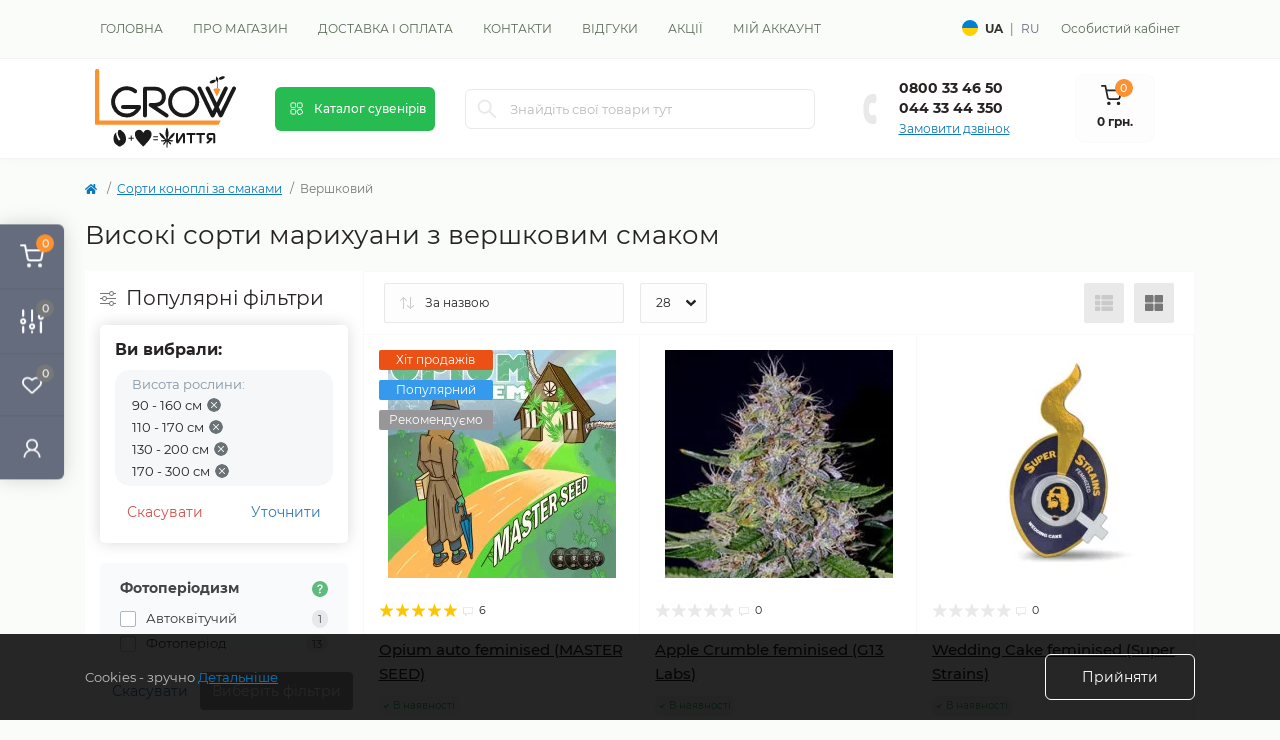

--- FILE ---
content_type: text/html; charset=utf-8
request_url: https://lovegrow.ua/po-vkusam/slivochniy/slivochniy-vysokiy/
body_size: 35139
content:
<!DOCTYPE html>
<!--[if IE]><![endif]-->
<!--[if IE 8 ]><html prefix="og: https://ogp.me/ns# fb: https://ogp.me/ns/fb# product: https://ogp.me/ns/product# business: https://ogp.me/ns/business# place: http://ogp.me/ns/place#"  dir="ltr" lang="uk" class="ie8"><![endif]-->
<!--[if IE 9 ]><html prefix="og: https://ogp.me/ns# fb: https://ogp.me/ns/fb# product: https://ogp.me/ns/product# business: https://ogp.me/ns/business# place: http://ogp.me/ns/place#"  dir="ltr" lang="uk" class="ie9"><![endif]-->
<!--[if (gt IE 9)|!(IE)]><!-->
<html prefix="og: https://ogp.me/ns# fb: https://ogp.me/ns/fb# product: https://ogp.me/ns/product# business: https://ogp.me/ns/business# place: http://ogp.me/ns/place#"  dir="ltr" lang="uk">
<!--<![endif]-->
<head>
<meta charset="UTF-8" />
<meta name="viewport" content="width=device-width, initial-scale=1.0">
<!-- Google Tag Manager -->
<script type="text/javascript" >(function(w,d,s,l,i){w[l]=w[l]||[];w[l].push({'gtm.start':
new Date().getTime(),event:'gtm.js'});var f=d.getElementsByTagName(s)[0],
j=d.createElement(s),dl=l!='dataLayer'?'&l='+l:'';j.async=true;j.src=
'https://www.googletagmanager.com/gtm.js?id='+i+dl;f.parentNode.insertBefore(j,f);
})(window,document,'script','dataLayer','GTM-P8Z9X6ZV');</script>
<!-- End Google Tag Manager -->
<meta http-equiv="X-UA-Compatible" content="IE=edge">
<title>Високі сорти коноплі з вершковим смаком - LOVE GROW</title>
<meta property="og:title" content="Сорти марихуани з вершковим смаком - LOVE GROW" />
<meta property="og:description" content="Купити сорти коноплі з вершковим смаком у магазині LOVE GROW ✅ Сорти марихуани з вершковим смаком за найвигіднішими цінами в Україні ⭐ Насіння коноплі в оригінальному пакуванні ✅ Доставка Новою Поштою ⭐ Дзвони ☎ 0-800-33-46-50" />
<meta property="og:site_name" content="LOVE GROW" />
<meta property="og:url" content="https://lovegrow.ua/po-vkusam/slivochniy/" />
<meta property="og:image" content="https://lovegrow.ua/image/catalog/icon-category/vkus/slivochniy.png" />
<meta property="og:image:type" content="image/png" />
<meta property="og:image:width" content="120" />
<meta property="og:image:height" content="120" />
<meta property="og:image:alt" content="Сорти коноплі з вершковим смаком" />
<meta property="og:type" content="website" />
<base href="https://lovegrow.ua/" />
<meta name="description" content="Купити високі сорти коноплі з вершковим смаком у магазині LOVE GROW ✅ Сорти марихуани високого зросту з вершковим смаком за найвигіднішими цінами в Україні ⭐ Насіння коноплі в оригінальній упаковці ✅ Доставка Новою Поштою ⭐ Дзвони ☎ 0-800-33-46-50" />
<link href="image/jetcache/css/de4cf601f10e1676d02fd0a4d5a99eb9.css?1769002974" rel="stylesheet" type="text/css" />
<link rel="preload" as="image" href="https://lovegrow.ua/image/cache/webp/catalog/product/seeds/masterseed/avtofem/opium-avtofem/risunok-shpion-dom-tropinka-pole-konopli-sort-avto-opium-master-seed-sidbank-ispaniya-sayt-lovegrow-ua-228x228.webp">
<link rel="preload" as="image" href="https://lovegrow.ua/image/catalog/love-grow-logo.svg">
<link rel="preload" as="style" href="catalog/view/theme/oct_remarket/stylesheet/main.css">

<link rel="preload" as="style" href="catalog/view/theme/oct_remarket/stylesheet/oct_stickers.css">

<link rel="preload" as="style" href="catalog/view/theme/oct_remarket/stylesheet/dynamic_stylesheet_0.css">







<link href="https://lovegrow.ua/po-vkusam/slivochniy/slivochniy-vysokiy/" rel="canonical" />
<link href="https://lovegrow.ua/image/catalog/favicon.png" rel="icon" />
<script type="text/javascript" >
    let octFonts = localStorage.getItem('octFonts');
    if (octFonts !== null) {
        var octHead  = document.getElementsByTagName('head')[0];
        var octLink  = document.createElement('link');
        octLink.rel  = 'stylesheet';
        octLink.type = 'text/css';
        octLink.href = location.protocol + '//' + location.host + '/catalog/view/theme/oct_remarket/stylesheet/oct-fonts.css';
        octLink.media = 'all';
        octHead.appendChild(octLink);
    }
</script>
<!-- Google tag (gtag.js) -->
<script type="text/javascript"  async src="https://www.googletagmanager.com/gtag/js?id=AW-11436135959">
</script>

<!--microdatapro 8.1 open graph start -->
<meta property="og:locale" content="uk-ua">
<meta property="og:rich_attachment" content="true">
<meta property="og:site_name" content="LOVE GROW">
<meta property="og:type" content="business.business">
<meta property="og:title" content="Високі сорти коноплі з вершковим смаком - LOVE GROW">
<meta property="og:description" content="Купити високі сорти коноплі з вершковим смаком у магазині LOVE GROW ✅ Сорти марихуани високого зросту з вершковим смаком за найвигіднішими цінами в Україні ⭐ Насіння коноплі в оригінальній упаковці ✅ Доставка Новою Поштою ⭐ Дзвони ☎ 0-800-33-46-50">
<meta property="og:image" content="https://lovegrow.ua/image/catalog/icon-category/vkus/slivochniy.png">
<meta property="og:image:secure_url" content="https://lovegrow.ua/image/catalog/icon-category/vkus/slivochniy.png">
<meta property="og:image:width" content="1200">
<meta property="og:image:height" content="600">
<meta property="og:url" content="https://lovegrow.ua/po-vkusam/slivochniy/slivochniy-vysokiy/">
<meta property="business:contact_data:street_address" content="бульв. Лесі Українки, 14">
<meta property="business:contact_data:locality" content="Київ">
<meta property="business:contact_data:postal_code" content="01104">
<meta property="business:contact_data:country_name" content="Україна">
<meta property="place:location:latitude" content="50.43408936119229">
<meta property="place:location:longitude" content="30.530454191406694">
<meta property="business:contact_data:email" content="mail@lovegrow.ua">
<meta property="business:contact_data:phone_number" content="+380800 33 46 50">
<meta property="fb:profile_id" content="https://www.facebook.com/masterseedua/">
<!--microdatapro 8.1 open graph end -->
 <link rel="alternate" hreflang="uk" href="https://lovegrow.ua/po-vkusam/slivochniy/slivochniy-vysokiy/" />
<link rel="alternate" hreflang="x-default" href="https://lovegrow.ua/po-vkusam/slivochniy/slivochniy-vysokiy/" />
<link rel="alternate" hreflang="ru" href="https://lovegrow.ua/ru/po-vkusam/slivochniy/slivochniy-vysokiy/" />
<style>

		.langmark {
			margin-top: 18px;
			margin-right: 6px;
			color: rgb(101, 108, 125);
			min-width: 80px;
		}
		.langmark a {
			color: rgb(101, 108, 125);
		}
		.langmark a:hover {
			color: #888;
			text-decoration: underline;
		}

		.langmark li {
			text-align: center; 
			vertical-align: middle;			
			display: inline;
			margin: 0 0 0 4px;
			padding: 0;
		}

		.langmark a.langmarkactive {
			color: #333;
			font-weight: bold;
		}

		.langmark .uf {
			text-align: center; 
			vertical-align: middle;			
			display: inline-block;
			width: 16px;
			height: 16px;
			border-radius: 50%;
			margin-right: 0px;
			margin-top: -3px;
			background-image: linear-gradient(to bottom, #0082D1, #0082D1 50%, #FFD100 50%, #FFD100);
		}
	
				#oct_banner_plus_0_1 .rm-banner-plus-wrap {background: rgb(255, 255, 255);}
				#oct_banner_plus_0_1 .rm-banner-plus-item-title {color: rgb(39, 35, 35);}
				#oct_banner_plus_0_1 .rm-banner-plus-item-text {color: rgb(91, 106, 86);}
				#oct_banner_plus_0_1 .rm-btn {color: rgb(39, 35, 35); background: rgb(223, 237, 223);}
				#oct_banner_plus_0_1 .rm-btn:hover {color: rgb(255, 255, 255); background: rgb(38, 188, 82);}
			
				#oct_banner_plus_0_2 .rm-banner-plus-wrap {background: rgb(255, 255, 255);}
				#oct_banner_plus_0_2 .rm-banner-plus-item-title {color: rgb(39, 35, 35);}
				#oct_banner_plus_0_2 .rm-banner-plus-item-text {color: rgb(91, 106, 86);}
				#oct_banner_plus_0_2 .rm-btn {color: rgb(39, 35, 35); background: rgb(223, 237, 223);}
				#oct_banner_plus_0_2 .rm-btn:hover {color: rgb(255, 255, 255); background: rgb(38, 188, 82);}
			
body #bingc-passive div.bingc-passive-overlay div.bingc-passive-content div.bingc-passive-get-phone-form
form.bingc-passive-get-phone-form a.bingc-passive-phone-form-button {
background: #7DCD95 !important;
}
body #bingc-passive div.bingc-passive-overlay div.bingc-passive-content div.bingc-passive-get-phone-form
form.bingc-passive-get-phone-form a.bingc-passive-phone-form-button:hover {
background: #7DCD95 !important;
}
body #bingc-passive div.bingc-passive-overlay div.bingc-passive-content div.bingc-passive-get-phone-form
form.bingc-passive-get-phone-form a.bingc-passive-phone-form-button {
background: #7DCD95 !important;
}
body #bingc-passive div.bingc-passive-overlay div.bingc-passive-content div.bingc-passive-get-phone-form
form.bingc-passive-get-phone-form a.bingc-passive-phone-form-button:hover {
background: #7DCD95 !important;
}
body #bingc-active div.bingc-active-overlay div.bingc-active-content div.bingc-active-get-phone-form form.bingc-active-get-phone-form
a.bingc-active-phone-form-button {
background: #7DCD95 !important;
}
body #bingc-active div.bingc-active-overlay div.bingc-active-content div.bingc-active-get-phone-form form.bingc-active-get-phone-form
a.bingc-active-phone-form-button:hover {
background: #7DCD95 !important;
}

</style></head>
<body>
<div class="oct-fixed-bar fixed-left d-none d-lg-block">
        <div onclick="octPopupCart();" class="oct-fixed-bar-item oct-fixed-bar-item-cart" title="Кошик">
        <img loading="lazy" src="catalog/view/theme/oct_remarket/img/sprite.svg#include--fixed-bar-cart" alt="Кошик" width="24" height="24">
        <span class="oct-fixed-bar-quantity oct-fixed-bar-quantity-cart">0</span>
    </div>
            <a href="https://lovegrow.ua/ua-compare-products/" class="oct-fixed-bar-item oct-fixed-bar-item-compare" title="Список порівняння">
        <img loading="lazy" src="catalog/view/theme/oct_remarket/img/sprite.svg#include--fixed-bar-compare" alt="Список порівняння" width="24" height="24">
        <span class="oct-fixed-bar-quantity oct-fixed-bar-compare-quantity">0</span>
    </a>
            <a href="https://lovegrow.ua/ua-wishlist/" class="oct-fixed-bar-item oct-fixed-bar-item-wishlist" title="Список бажань">
        <img loading="lazy" src="catalog/view/theme/oct_remarket/img/sprite.svg#include--fixed-bar-wishlist" alt="Список бажань" width="24" height="20">
        <span class="oct-fixed-bar-quantity oct-fixed-bar-wishlist-quantity">0</span>
    </a>
                            <div onclick="octPopupLogin();" class="oct-fixed-bar-item oct-fixed-bar-item-viewed" title="Особистий кабінет">
            <img loading="lazy" src="catalog/view/theme/oct_remarket/img/sprite.svg#include--fixed-bar-account" alt="Особистий кабінет" width="20" height="22">
        </div>
            </div>
<nav id="rm_mobile_nav" class="d-lg-none fixed-top d-flex align-items-center justify-content-between">
    <button type="button" id="rm_mobile_menu_button" class="rm-btn primary rm_mobile_sidebar_toggle" onclick="rmSidebar('Меню', 'menu');" aria-label="Menu">
        <span class="rm-btn-icon">
            <span></span>
            <span></span>
            <span></span>
        </span>
    </button>
    <div class="rm-mobile-nav-buttons d-flex">
                        <button type="button" class="rm-mobile-nav-buttons-btn rm-mobile-contacts-btn" onclick="rmSidebar('Контакти', 'contacts');" aria-label="Contacts">
            <img loading="lazy" src="catalog/view/theme/oct_remarket/img/sprite.svg#include--mobile-contacts-icon" alt="" width="21" height="21">
        </button>
            </div>
</nav>

<div id="rm_sidebar" class="rm-sidebar">
    <div class="rm-sidebar-content">
        <div class="rm-sidebar-title d-flex alig-items-center justify-content-between">
            <span class="rm-sidebar-title-text">Меню</span>
            <span class="rm-sidebar-title-close modal-close">
                <span aria-hidden="true" class="modal-close-icon modal-close-left"></span>
                <span aria-hidden="true" class="modal-close-icon modal-close-right"></span>
            </span>
        </div>
        <div id="rm_sidebar_content"></div>
    </div>
</div>
<nav id="top" class="top-nav d-none d-lg-block">
	<div class="container d-flex justify-content-between">
	  			<ul class="top-nav-info-list list-unstyled d-flex align-items-center text-uppercase">
						<li><a href="">Головна</a></li>
						<li><a href="/pro-nas/">Про магазин</a></li>
						<li><a href="/dostavka-i-oplata/">Доставка і оплата</a></li>
						<li><a href="/contacts-ua/">Контакти</a></li>
						<li><a href="/vidhuky-lovegrow/">Відгуки</a></li>
						<li><a href="/ua-special/">Акції</a></li>
						<li><a href="/ua-login/">Мій аккаунт</a></li>
					</ul>
				<div class="top-nav-account-links list-unstyled d-flex">
				
	<div id="language" class="langmark language">
		<div id="form-language">
			<ul class="list-inline">
							
													<li>
						<a   class="langmarkactive"  onclick="lm_deleteCookie('languageauto'); window.location = 'https://lovegrow.ua/po-vkusam/slivochniy/slivochniy-vysokiy/'"><div class="uf"></div></a>
					</li>
								
									<li>
						<a   class="langmarkactive"  onclick="lm_deleteCookie('languageauto'); window.location = 'https://lovegrow.ua/po-vkusam/slivochniy/slivochniy-vysokiy/'">UA</a>
					</li>
													<li>|</li>
											
				
									<li>
						<a  href="https://lovegrow.ua/ru/po-vkusam/slivochniy/slivochniy-vysokiy/"   onclick="lm_setCookie('languageauto', '1', {expires: 180}); window.location = 'https://lovegrow.ua/ru/po-vkusam/slivochniy/slivochniy-vysokiy/'">RU</a>
					</li>
													</ul>
	</div>
	</div>


			
            			<div class="top-nav-account-links-item rm-dropdown-box">
								<span onclick="octPopupLogin();" title="Особистий кабінет" class="d-flex align-items-center" role="button" aria-haspopup="true">Особистий кабінет</span>
					        </div>
            		</div>
	</div>
</nav>
<header>
  <div class="container-fluid container-sm">
    <div class="row align-items-center flex-column flex-md-row">
		    	<div class="col-md-3 col-lg-2 order-0">
            <div id="logo" class="d-flex align-items-center justify-content-center">
    			    			<a href="https://lovegrow.ua/">
    				<img loading="lazy" src="https://lovegrow.ua/image/catalog/love-grow-logo.svg" title="LOVE GROW" alt="LOVE GROW" class="img-fluid" width="141" height="128" />
    			</a>
    			            </div>
		</div>
		        <div class="col-2 d-none d-lg-block order-1">
            <button id="menu_toggle_button" type="button" aria-label="Menu" class="rm-btn primary d-flex align-items-center justify-content-between">
                <span class="rm-btn-icon">
                    <img loading="lazy" class="catalog-icon" src="catalog/view/theme/oct_remarket/img/sprite.svg#include--footer-catalog-icon" alt="" width="14" height="14">
                    <img loading="lazy" class="close-icon" src="catalog/view/theme/oct_remarket/img/sprite.svg#include--close-catalog-icon" alt="" width="14" height="14">
                </span>
                <span class="rm-btn-text">Каталог сувенірів</span>
            </button>
        </div>
        <div class="col-12 col-md-6 col-lg-4 order-3 order-md-2">
            <form id="search" class="rm-search">
    <input id="input_search" type="text" name="search" value="" placeholder="Знайдіть свої товари тут" class="w-100 h-100">
    <button type="button" aria-label="Search" id="rm-search-button" class="btn-search d-flex align-items-center justify-content-center"><img loading="lazy" src="catalog/view/theme/oct_remarket/img/sprite.svg#include--header-search-icon" alt="" width="20" height="20" /></button>
	<div id="rm_livesearch_close" onclick="clearLiveSearch();" class="d-flex align-items-center justify-content-center"><img loading="lazy" src="catalog/view/theme/oct_remarket/img/sprite.svg#include--livesearch-close-icon" alt="" width="25" height="25" /></div>
	<div id="rm_livesearch"></div>
</form>



                    </div>
				<div class="col-12 col-md-3 col-lg-2 d-none d-md-flex justify-content-center order-2 order-md-3">
          <div class="rm-header-phones d-flex align-items-center">
            <div class="rm-header-phones-icon">
              <img loading="lazy" src="catalog/view/theme/oct_remarket/img/sprite.svg#include--header-phones-icon" alt="" width="30" height="30">
            </div>
            <div class="rm-header-phones-list">
                        <a href="tel:0800334650" class="rm-header-phones-list-item">0800 33 46 50</a>
                        <a href="tel:0443344350" class="rm-header-phones-list-item">044 33 44 350</a>
                        			<span class="rm-header-phones-list-link blue-link rm-phone-link" onclick="octPopupCallPhone();">Замовити дзвінок</span>
			            </div>
          </div>
        </div>
                <div class="col-md-2 d-lg-flex justify-content-center order-4">
            <button title="Кошик" id="cart" class="rm-header-cart d-flex flex-column align-items-center" type="button" onclick="octPopupCart();">
<span class="rm-header-cart-icon position-relative">
    <img loading="lazy" src="catalog/view/theme/oct_remarket/img/sprite.svg#include--header-cart-icon" alt="cart-icon" width="21" height="21">
    <span class="rm-header-cart-quantity">0</span>
</span>
<span class="rm-header-cart-text">0 грн.</span>
</button>

        </div>
        <div id="rm-menu" class="rm-menu d-none d-lg-block">
    <nav>
        <ul class="rm-menu-list list-unstyled">
                        <li class="rm-menu-list-item">
                <div class="d-flex align-items-center justify-content-between">
                    <a href="javascript:void(0);"  class="rm-menu-list-item-link d-flex align-items-center">
                                                    <img loading="lazy" class="rm-menu-list-item-icon" src="https://lovegrow.ua/image/catalog/icon-megamenu/populyarnoye.svg" alt="Популярне" width="50" height="50">
                                                <span class="rm-menu-list-item-name">Популярне</span>
                    </a>
                                            <span class="rm-menu-list-item-chevron"></span>
                                    </div>
                                                                        <div class="rm-menu-list-item-child rm-menu-list-item-child-wide">
                        <div class="rm-menu-list-item-child-links d-flex h-100">
                                                        <div class="rm-menu-list-item-child-links-landings">
                                <ul>
                                                                                                                                                                    <li class="d-flex flex-column align-items-start">
                                                <strong>Іспанське насіння</strong>
                                                                                                    <a href="/ms-auto-dutchdriver/" title="Dutch Driver auto fem.">Dutch Driver auto fem.</a>
                                                                                                    <a href="/ms-auto-tutankhamon/" title="Tutankhamon auto fem.">Tutankhamon auto fem.</a>
                                                                                                    <a href="/ms-auto-lsd/" title="LSD auto fem.">LSD auto fem.</a>
                                                                                                    <a href="/ms-fem-criticaljack/" title="Critical Jack fem.">Critical Jack fem.</a>
                                                                                                    <a href="/ms-auto-amnesia/" title="Amnesia auto fem.">Amnesia auto fem.</a>
                                                                                            </li>
                                                                                                                                                                            <li class="d-flex flex-column align-items-start">
                                                <strong>ТГК (THC)</strong>
                                                                                                    <a href="/all-seeds/seeds-15-20tgk-power/" title="15 - 20%">15 - 20%</a>
                                                                                                    <a href="/all-seeds/seeds-20-22tgk-power/" title="20 - 22%">20 - 22%</a>
                                                                                                    <a href="/all-seeds/seeds-over-22tgk-power/" title="Понад 22% ТГК">Понад 22% ТГК</a>
                                                                                            </li>
                                                                                                                                                                            <li class="d-flex flex-column align-items-start">
                                                <strong>Фенотип</strong>
                                                                                                    <a href="/sativa/" title="Сатива">Сатива</a>
                                                                                                    <a href="/indika/" title="Індика">Індика</a>
                                                                                                    <a href="/hybrid/" title="Гібриди">Гібриди</a>
                                                                                            </li>
                                                                                                                                                                            <li class="d-flex flex-column align-items-start">
                                                <strong>Висота</strong>
                                                                                                    <a href="/all-seeds/rost-30-60sm/" title="30 - 60 см">30 - 60 см</a>
                                                                                                    <a href="/all-seeds/rost-60-100sm/" title="60 - 100 см">60 - 100 см</a>
                                                                                                    <a href="/all-seeds/rost-110-170sm/" title="110 - 170 см">110 - 170 см</a>
                                                                                                    <a href="/all-seeds/rost-170-300sm/" title="170 - 300 см">170 - 300 см</a>
                                                                                            </li>
                                                                                                                                                                            <li class="d-flex flex-column align-items-start">
                                                <strong>Врожай (Іспанія, США)</strong>
                                                                                                    <a href="/all-seeds/seeds-40-80g-urozhay/" title="40 - 80 г">40 - 80 г</a>
                                                                                                    <a href="/all-seeds/seeds-80-120g-urozhay/" title="80 - 120 г">80 - 120 г</a>
                                                                                                    <a href="/all-seeds/seeds-120-200g-urozhay/" title="120 - 200 г">120 - 200 г</a>
                                                                                                    <a href="/all-seeds/seeds-over-200g-urozhay/" title="Понад 200 г">Понад 200 г</a>
                                                                                            </li>
                                                                                                                                                                                                                                                        <li class="d-flex flex-column align-items-start">
                                                <strong>Master Seed за типом</strong>
                                                                                                    <a href="/seedbanki/masterseed/masterseed-avtotsvet/" title="Автоквіти Master Seed">Автоквіти Master Seed</a>
                                                                                                    <a href="/seedbanki/masterseed/masterseed-fotoperiod/" title="Фотоперіоди Master Seed">Фотоперіоди Master Seed</a>
                                                                                            </li>
                                                                                                                                                                            <li class="d-flex flex-column align-items-start">
                                                <strong>За генетикою</strong>
                                                                                                    <a href="/seedbanki/masterseed/masterseed-afghan/" title="Афганка">Афганка</a>
                                                                                                    <a href="/seedbanki/masterseed/masterseed-skunk/" title="Сканк">Сканк</a>
                                                                                                    <a href="/seedbanki/masterseed/masterseed-ak/" title="АК-47">АК-47</a>
                                                                                                    <a href="/seedbanki/masterseed/masterseed-haze/" title="Хейз">Хейз</a>
                                                                                                    <a href="/seedbanki/masterseed/masterseed-kush/" title="Куш">Куш</a>
                                                                                            </li>
                                                                                                                                                                            <li class="d-flex flex-column align-items-start">
                                                <strong>ТОП-5 автофем. Master Seed</strong>
                                                                                                    <a href="/ms-auto-ak47/" title="AK-47 auto fem.">AK-47 auto fem.</a>
                                                                                                    <a href="/ms-auto-afghan/" title="Afghan auto fem.">Afghan auto fem.</a>
                                                                                                    <a href="/ms-auto-brucebanner/" title="Bruce Banner auto fem.">Bruce Banner auto fem.</a>
                                                                                                    <a href="/ms-auto-opium/" title="Opium auto fem.">Opium auto fem.</a>
                                                                                                    <a href="/ms-auto-kabool/" title="Kabool auto fem.">Kabool auto fem.</a>
                                                                                            </li>
                                                                                                                                                                            <li class="d-flex flex-column align-items-start">
                                                <strong>ТОП-5 фем. Master Seed</strong>
                                                                                                    <a href="/ms-fem-ogkush/" title="OG Kush fem.">OG Kush fem.</a>
                                                                                                    <a href="/ms-fem-earlyskunk/" title="Early Skunk fem.">Early Skunk fem.</a>
                                                                                                    <a href="/ms-fem-bluemango/" title="Blue Mango fem.">Blue Mango fem.</a>
                                                                                                    <a href="/ms-fem-ktrain/" title="K-Train fem.">K-Train fem.</a>
                                                                                                    <a href="/ms-fem-satori/" title="Satori fem.">Satori fem.</a>
                                                                                            </li>
                                                                                                                                                        </ul>
                            </div>
                                                                                    <div class="rm-menu-list-item-child-links-categories row w-100">
                                                                <div class="rm-menu-list-item-child-links-categories-item col-4 d-flex flex-column align-items-start">
                                    <a href="https://lovegrow.ua/genetika/" title="Генетика" class="rm-menu-list-item-child-links-categories-item-title">
                                                                                <span>Генетика</span>
                                    </a>
                                                                                                                        <a href="https://lovegrow.ua/genetika/afghani/" title="Afghani">Afghani</a>
                                                                                    <a href="https://lovegrow.ua/genetika/ak-47/" title="АК-47">АК-47</a>
                                                                                    <a href="https://lovegrow.ua/genetika/amnesia/" title="Amnesia">Amnesia</a>
                                                                                    <a href="https://lovegrow.ua/genetika/big-bang/" title="Big Bang">Big Bang</a>
                                                                                    <a href="https://lovegrow.ua/genetika/brazilian/" title="Brazilian">Brazilian</a>
                                                                                    <a href="https://lovegrow.ua/genetika/cheese/" title="Cheese">Cheese</a>
                                                                                    <a href="https://lovegrow.ua/genetika/critical/" title="Critical">Critical</a>
                                                                                    <a href="https://lovegrow.ua/genetika/haze/" title="Haze">Haze</a>
                                                                                <a href="https://lovegrow.ua/genetika/" class="see-all" title="Дивитися все">Дивитися все</a>
                                                                    </div>
                                                                <div class="rm-menu-list-item-child-links-categories-item col-4 d-flex flex-column align-items-start">
                                    <a href="https://lovegrow.ua/po-vkusam/" title="Сорти коноплі за смаками" class="rm-menu-list-item-child-links-categories-item-title">
                                                                                <span>Сорти коноплі за смаками</span>
                                    </a>
                                                                                                                        <a href="https://lovegrow.ua/po-vkusam/gorkiy/" title="Гіркий">Гіркий</a>
                                                                                    <a href="https://lovegrow.ua/po-vkusam/dizelniy/" title="Дизельний">Дизельний</a>
                                                                                    <a href="https://lovegrow.ua/po-vkusam/drevesniy/" title="Деревний">Деревний</a>
                                                                                    <a href="https://lovegrow.ua/po-vkusam/zemlianoy/" title="Земляний">Земляний</a>
                                                                                    <a href="https://lovegrow.ua/po-vkusam/karamelniy/" title="Карамельний">Карамельний</a>
                                                                                    <a href="https://lovegrow.ua/po-vkusam/kisliy/" title="Кислий">Кислий</a>
                                                                                    <a href="https://lovegrow.ua/po-vkusam/molochniy/" title="Молочний">Молочний</a>
                                                                                    <a href="https://lovegrow.ua/po-vkusam/muskatniy/" title="Мускатний">Мускатний</a>
                                                                                <a href="https://lovegrow.ua/po-vkusam/" class="see-all" title="Дивитися все">Дивитися все</a>
                                                                    </div>
                                                                <div class="rm-menu-list-item-child-links-categories-item col-4 d-flex flex-column align-items-start">
                                    <a href="https://lovegrow.ua/medical/" title="Медичні сорти" class="rm-menu-list-item-child-links-categories-item-title">
                                                                                <span>Медичні сорти</span>
                                    </a>
                                                                                                                        <a href="https://lovegrow.ua/medical/boli/" title="Для лікування болю">Для лікування болю</a>
                                                                                    <a href="https://lovegrow.ua/medical/depressiya/" title="Для лікування депресії">Для лікування депресії</a>
                                                                                    <a href="https://lovegrow.ua/medical/bessonnica/" title="Для лікування безсоння">Для лікування безсоння</a>
                                                                                    <a href="https://lovegrow.ua/medical/reabilitaciya/" title="Для реабілітації">Для реабілітації</a>
                                                                                    <a href="https://lovegrow.ua/medical/stress/" title="Для лікування стресу">Для лікування стресу</a>
                                                                                    <a href="https://lovegrow.ua/medical/anoreksiya/" title="Для лікування анорексії">Для лікування анорексії</a>
                                                                                    <a href="https://lovegrow.ua/medical/migren/" title="Для лікування мігрені">Для лікування мігрені</a>
                                                                                    <a href="https://lovegrow.ua/medical/artrit/" title="Для лікування артриту">Для лікування артриту</a>
                                                                                <a href="https://lovegrow.ua/medical/" class="see-all" title="Дивитися все">Дивитися все</a>
                                                                    </div>
                                                                <div class="rm-menu-list-item-child-links-categories-item col-4 d-flex flex-column align-items-start">
                                    <a href="https://lovegrow.ua/po-stranam/" title="Насіння різних країн" class="rm-menu-list-item-child-links-categories-item-title">
                                                                                <span>Насіння різних країн</span>
                                    </a>
                                                                                                                        <a href="https://lovegrow.ua/po-stranam/spain/" title="Насіння Іспанії">Насіння Іспанії</a>
                                                                                    <a href="https://lovegrow.ua/po-stranam/holland/" title="Насіння Голландії">Насіння Голландії</a>
                                                                                    <a href="https://lovegrow.ua/po-stranam/canada/" title="Насіння Канади">Насіння Канади</a>
                                                                                    <a href="https://lovegrow.ua/po-stranam/usa/" title="Насіння США">Насіння США</a>
                                                                                    <a href="https://lovegrow.ua/po-stranam/england/" title="Насіння Англії">Насіння Англії</a>
                                                                                    <a href="https://lovegrow.ua/po-stranam/ukraine/" title="Насіння України">Насіння України</a>
                                                                                    <a href="https://lovegrow.ua/po-stranam/czech/" title="Насіння Чехії">Насіння Чехії</a>
                                                                                    <a href="https://lovegrow.ua/po-stranam/switzerland/" title="Насіння Швейцарії">Насіння Швейцарії</a>
                                                                                <a href="https://lovegrow.ua/po-stranam/" class="see-all" title="Дивитися все">Дивитися все</a>
                                                                    </div>
                                                                <div class="rm-menu-list-item-child-links-categories-item col-4 d-flex flex-column align-items-start">
                                    <a href="https://lovegrow.ua/seedbanki/" title="Сідбанки" class="rm-menu-list-item-child-links-categories-item-title">
                                                                                <span>Сідбанки</span>
                                    </a>
                                                                                                                        <a href="https://lovegrow.ua/seedbanki/masterseed/" title="Master Seed">Master Seed</a>
                                                                                    <a href="https://lovegrow.ua/seedbanki/pyramidseeds/" title="Pyramid Seeds">Pyramid Seeds</a>
                                                                                    <a href="https://lovegrow.ua/seedbanki/bulkseedbank/" title="Bulk Seed Bank">Bulk Seed Bank</a>
                                                                                    <a href="https://lovegrow.ua/seedbanki/dutchpassion/" title="Dutch Passion">Dutch Passion</a>
                                                                                    <a href="https://lovegrow.ua/seedbanki/sweetseeds/" title="Sweet Seeds">Sweet Seeds</a>
                                                                                    <a href="https://lovegrow.ua/seedbanki/humboldtseeds/" title="Humboldt Seeds">Humboldt Seeds</a>
                                                                                    <a href="https://lovegrow.ua/seedbanki/kannabia/" title="Kannabia">Kannabia</a>
                                                                                    <a href="https://lovegrow.ua/seedbanki/anacondaseeds/" title="Anaconda Seeds">Anaconda Seeds</a>
                                                                                <a href="https://lovegrow.ua/seedbanki/" class="see-all" title="Дивитися все">Дивитися все</a>
                                                                    </div>
                                                                <div class="rm-menu-list-item-child-links-categories-item col-4 d-flex flex-column align-items-start">
                                    <a href="https://lovegrow.ua/growshop/" title="Гроушоп" class="rm-menu-list-item-child-links-categories-item-title">
                                                                                <span>Гроушоп</span>
                                    </a>
                                                                                                                        <a href="https://lovegrow.ua/growshop/souvenir/" title="Сувенірна продукція">Сувенірна продукція</a>
                                                                                    <a href="https://lovegrow.ua/growshop/gorshki-lgrow/" title="Горщики LOVE GROW">Горщики LOVE GROW</a>
                                                                                <a href="https://lovegrow.ua/growshop/" class="see-all" title="Дивитися все">Дивитися все</a>
                                                                    </div>
                                                            </div>
                                                    </div>
                                        </div>
                            </li>
                        <li class="rm-menu-list-item">
                <div class="d-flex align-items-center justify-content-between">
                    <a href="javascript:void(0);"  class="rm-menu-list-item-link d-flex align-items-center">
                                                    <img loading="lazy" class="rm-menu-list-item-icon" src="https://lovegrow.ua/image/catalog/icon-megamenu/vse-kategorii.svg" alt="Усі категорії" width="50" height="50">
                                                <span class="rm-menu-list-item-name">Усі категорії</span>
                    </a>
                                            <span class="rm-menu-list-item-chevron"></span>
                                    </div>
                                                                        <div class="rm-menu-list-item-child">
                        <ul class="rm-menu-list list-unstyled">
                                                        <li class="rm-menu-list-item">
                                <div class="d-flex align-items-center justify-content-between">
                                    <a href="https://lovegrow.ua/avtotsvet/" class="rm-menu-list-item-link d-flex align-items-center">
                                        <span class="rm-menu-list-item-name">Автоквітуче насіння</span>
                                    </a>
                                                                            <span class="rm-menu-list-item-chevron"></span>
                                                                    </div>
                                                                <div class="rm-menu-list-item-child rm-menu-list-item-child-2">
                                    <ul class="rm-menu-list list-unstyled">
                                                                                                                        <li class="rm-menu-list-landings">
                                            <ul>
                                                                                                                                                        <li class="d-flex flex-column align-items-start">
                                                        <strong>За популярністю</strong>
                                                                                                                <a href="/power-tgk/power-tgk-avtotsvet/?sort=p.viewed&amp;order=DESC" title="З потужним ефектом">З потужним ефектом</a>
                                                                                                                <a href="/urozhaynie/urozhayniy-avtotsvet/?sort=p.viewed&amp;order=DESC" title="Врожайні">Врожайні</a>
                                                                                                                <a href="/medical/medical-avtotsvet/?sort=p.viewed&amp;order=DESC" title="Медичні">Медичні</a>
                                                                                                                <a href="/pop/pop-avtotsvet/?sort=p.viewed&amp;order=DESC" title="Найкращі автоквітучі">Найкращі автоквітучі</a>
                                                                                                            </li>
                                                                                                                                                                                                            <li class="d-flex flex-column align-items-start">
                                                        <strong>За терміном цвітіння</strong>
                                                                                                                <a href="/avtotsvet/avtotsvet-fastotsvet/" title="45 - 60 днів">45 - 60 днів</a>
                                                                                                                <a href="/avtotsvet/avtotsvet-60-70d-flowering/" title="60 - 70 днів">60 - 70 днів</a>
                                                                                                                <a href="/avtotsvet/avtotsvet-longotsvet/" title="70 - 85 днів">70 - 85 днів</a>
                                                                                                            </li>
                                                                                                                                                                                                            <li class="d-flex flex-column align-items-start">
                                                        <strong>За терміном дозрівання</strong>
                                                                                                                <a href="/avtotsvet/avtotsvet-skorospel/" title="65 - 80 днів">65 - 80 днів</a>
                                                                                                                <a href="/avtotsvet/avtotsvet-80-90d-maturity/" title="80 - 90 днів">80 - 90 днів</a>
                                                                                                                <a href="/avtotsvet/avtotsvet-dolgospel/" title="90 - 120 днів">90 - 120 днів</a>
                                                                                                            </li>
                                                                                                                                                                                                            <li class="d-flex flex-column align-items-start">
                                                        <strong>Популярні автоквіти</strong>
                                                                                                                <a href="/ms-auto-superbud/" title="Super Bud auto fem.">Super Bud auto fem.</a>
                                                                                                                <a href="/ms-auto-opium/" title="Opium auto fem.">Opium auto fem.</a>
                                                                                                                <a href="/ms-auto-kalimist/" title="Kali Mist auto fem.">Kali Mist auto fem.</a>
                                                                                                                <a href="/ms-auto-bigdevil/" title="Big Devil auto fem.">Big Devil auto fem.</a>
                                                                                                                <a href="/ms-auto-whitewidow/" title="White Widow auto fem.">White Widow auto fem.</a>
                                                                                                            </li>
                                                                                                                                                </ul>
                                        </li>
                                                                            </ul>
                                </div>
                                                            </li>
                                                        <li class="rm-menu-list-item">
                                <div class="d-flex align-items-center justify-content-between">
                                    <a href="https://lovegrow.ua/fem/" class="rm-menu-list-item-link d-flex align-items-center">
                                        <span class="rm-menu-list-item-name">Фемінізоване насіння</span>
                                    </a>
                                                                    </div>
                                                            </li>
                                                        <li class="rm-menu-list-item">
                                <div class="d-flex align-items-center justify-content-between">
                                    <a href="https://lovegrow.ua/power-tgk/" class="rm-menu-list-item-link d-flex align-items-center">
                                        <span class="rm-menu-list-item-name">Насіння з високим ТГК</span>
                                    </a>
                                                                            <span class="rm-menu-list-item-chevron"></span>
                                                                    </div>
                                                                <div class="rm-menu-list-item-child rm-menu-list-item-child-2">
                                    <ul class="rm-menu-list list-unstyled">
                                                                                                                        <li class="rm-menu-list-landings">
                                            <ul>
                                                                                                                                                        <li class="d-flex flex-column align-items-start">
                                                        <strong>Тип</strong>
                                                                                                                <a href="/power-tgk/power-tgk-avtotsvet/" title="Потужні автоквітучі сорти">Потужні автоквітучі сорти</a>
                                                                                                                <a href="/power-tgk/power-tgk-fotoperiod/" title="Потужні фотоперіодні сорти">Потужні фотоперіодні сорти</a>
                                                                                                            </li>
                                                                                                                                                                                                            <li class="d-flex flex-column align-items-start">
                                                        <strong>Висота</strong>
                                                                                                                <a href="/power-tgk/power-tgk-nizkiy/" title="Потужні від 30 до 80 см">Потужні від 30 до 80 см</a>
                                                                                                                <a href="/power-tgk/power-tgk-sredniy/" title="Потужні від 80 до 140 см">Потужні від 80 до 140 см</a>
                                                                                                                <a href="/power-tgk/power-tgk-vysokiy/" title="Потужні від 140 до 300 см">Потужні від 140 до 300 см</a>
                                                                                                            </li>
                                                                                                                                                                                                            <li class="d-flex flex-column align-items-start">
                                                        <strong>Врожай (Іспанія, США, Азія)</strong>
                                                                                                                <a href="/power-tgk/power-tgk-30-80g-urozhay/" title="Потужний ефект з 30 - 80 г врожаю">Потужний ефект з 30 - 80 г врожаю</a>
                                                                                                                <a href="/power-tgk/power-tgk-80-150g-urozhay/" title="Потужний ефект з 80 - 150 г врожаю">Потужний ефект з 80 - 150 г врожаю</a>
                                                                                                                <a href="/power-tgk/power-tgk-urozhayniy/" title="Потужний ефект з врожаєм 150 г і більше">Потужний ефект з врожаєм 150 г і більше</a>
                                                                                                            </li>
                                                                                                                                                                                                            <li class="d-flex flex-column align-items-start">
                                                        <strong>ТОП-5 найпотужніших</strong>
                                                                                                                <a href="/ms-auto-afghankush/" title="Afghan Kush auto fem.">Afghan Kush auto fem.</a>
                                                                                                                <a href="/ms-auto-dutchdriver/" title="Dutch Driver auto fem.">Dutch Driver auto fem.</a>
                                                                                                                <a href="/ms-fem-satori/" title="Satori fem.">Satori fem.</a>
                                                                                                                <a href="/ms-auto-chocolope/" title="Chocolope auto fem.">Chocolope auto fem.</a>
                                                                                                                <a href="/ms-auto-brucebanner/" title="Bruce Banner auto fem.">Bruce Banner auto fem.</a>
                                                                                                            </li>
                                                                                                                                                </ul>
                                        </li>
                                                                            </ul>
                                </div>
                                                            </li>
                                                        <li class="rm-menu-list-item">
                                <div class="d-flex align-items-center justify-content-between">
                                    <a href="https://lovegrow.ua/urozhaynie/" class="rm-menu-list-item-link d-flex align-items-center">
                                        <span class="rm-menu-list-item-name">Врожайне насіння коноплі</span>
                                    </a>
                                                                            <span class="rm-menu-list-item-chevron"></span>
                                                                    </div>
                                                                <div class="rm-menu-list-item-child rm-menu-list-item-child-2">
                                    <ul class="rm-menu-list list-unstyled">
                                                                                                                        <li class="rm-menu-list-landings">
                                            <ul>
                                                                                                                                                        <li class="d-flex flex-column align-items-start">
                                                        <strong>Тип</strong>
                                                                                                                <a href="/urozhaynie/urozhayniy-avtotsvet/" title="Врожайні автоквітучі сорти">Врожайні автоквітучі сорти</a>
                                                                                                                <a href="/urozhaynie/urozhayniy-fotoperiod/" title="Врожайні фотоперіодні сорти">Врожайні фотоперіодні сорти</a>
                                                                                                            </li>
                                                                                                                                                                                                            <li class="d-flex flex-column align-items-start">
                                                        <strong>Висота</strong>
                                                                                                                <a href="/po-rostu/nizkie/nizkiy-urozhayniy/" title="Врожайні від 30 до 90 см">Врожайні від 30 до 90 см</a>
                                                                                                                <a href="/po-rostu/srednie/sredniy-urozhayniy/" title="Врожайні від 90 до 140 см">Врожайні від 90 до 140 см</a>
                                                                                                                <a href="/po-rostu/vysokie/vysokiy-urozhayniy/" title="Врожайні від 140 до 300 см">Врожайні від 140 до 300 см</a>
                                                                                                            </li>
                                                                                                                                                                                                            <li class="d-flex flex-column align-items-start">
                                                        <strong>ТГК (THC)</strong>
                                                                                                                <a href="/urozhaynie/urozhayniy-15-20tgk-power/" title="Високий урожай з 15 - 20% ТГК">Високий урожай з 15 - 20% ТГК</a>
                                                                                                                <a href="/urozhaynie/urozhayniy-20-22tgk-power/" title="Високий урожай з 20 - 22% ТГК">Високий урожай з 20 - 22% ТГК</a>
                                                                                                                <a href="/power-tgk/power-tgk-urozhayniy/" title="Високий урожай з понад 22% ТГК">Високий урожай з понад 22% ТГК</a>
                                                                                                            </li>
                                                                                                                                                                                                            <li class="d-flex flex-column align-items-start">
                                                        <strong>ТОП-5 найврожайніших</strong>
                                                                                                                <a href="/ms-fem-ktrain/" title="K-Train fem.">K-Train fem.</a>
                                                                                                                <a href="/ms-fem-earlyskunk/" title="Early Skunk fem.">Early Skunk fem.</a>
                                                                                                                <a href="/ms-auto-girlcookies/" title="Girl Cookies auto fem.">Girl Cookies auto fem.</a>
                                                                                                                <a href="/ms-fem-criticaljack/" title="Critical Jack fem.">Critical Jack fem.</a>
                                                                                                                <a href="/ms-fem-amnesiahaze/" title="Amnesia Haze fem.">Amnesia Haze fem.</a>
                                                                                                            </li>
                                                                                                                                                </ul>
                                        </li>
                                                                            </ul>
                                </div>
                                                            </li>
                                                        <li class="rm-menu-list-item">
                                <div class="d-flex align-items-center justify-content-between">
                                    <a href="https://lovegrow.ua/outdoor/" class="rm-menu-list-item-link d-flex align-items-center">
                                        <span class="rm-menu-list-item-name">Насіння відкритого ґрунту</span>
                                    </a>
                                                                            <span class="rm-menu-list-item-chevron"></span>
                                                                    </div>
                                                                <div class="rm-menu-list-item-child rm-menu-list-item-child-2">
                                    <ul class="rm-menu-list list-unstyled">
                                                                                                                        <li class="rm-menu-list-landings">
                                            <ul>
                                                                                                                                                        <li class="d-flex flex-column align-items-start">
                                                        <strong>За типом</strong>
                                                                                                                <a href="/outdoor/outdoor-avtotsvet/" title="Автоквіти для аутдору">Автоквіти для аутдору</a>
                                                                                                                <a href="/outdoor/outdoor-fotoperiod/" title="Фотоперіоди для аутдору">Фотоперіоди для аутдору</a>
                                                                                                            </li>
                                                                                                                                                                                                            <li class="d-flex flex-column align-items-start">
                                                        <strong>За зростом</strong>
                                                                                                                <a href="/outdoor/outdoor-vysokiy/" title="Високі для аутдору">Високі для аутдору</a>
                                                                                                                <a href="/outdoor/outdoor-sredniy/" title="Середні для аутдору">Середні для аутдору</a>
                                                                                                                <a href="/outdoor/outdoor-nizkiy/" title="Низькі для аутдору">Низькі для аутдору</a>
                                                                                                            </li>
                                                                                                                                                                                                            <li class="d-flex flex-column align-items-start">
                                                        <strong>За потужністю</strong>
                                                                                                                <a href="/outdoor/outdoor-15-20tgk-power/" title="Для вулиці з 15 - 20% ТГК">Для вулиці з 15 - 20% ТГК</a>
                                                                                                                <a href="/outdoor/outdoor-20-22tgk-power/" title="Для вулиці з 20 - 22% ТГК">Для вулиці з 20 - 22% ТГК</a>
                                                                                                                <a href="/outdoor/outdoor-power-tgk/" title="Для вулиці з понад 22% ТГК">Для вулиці з понад 22% ТГК</a>
                                                                                                            </li>
                                                                                                                                                                                                            <li class="d-flex flex-column align-items-start">
                                                        <strong>За фенотипом</strong>
                                                                                                                <a href="/outdoor/outdoor-sativa/" title="Сатива для відкритого ґрунту">Сатива для відкритого ґрунту</a>
                                                                                                                <a href="/outdoor/outdoor-indika/" title="Індика для відкритого ґрунту">Індика для відкритого ґрунту</a>
                                                                                                                <a href="/outdoor/outdoor-hybrid/" title="Гібриди для відкритого ґрунту">Гібриди для відкритого ґрунту</a>
                                                                                                            </li>
                                                                                                                                                                                                            <li class="d-flex flex-column align-items-start">
                                                        <strong>ТОП-5 для вулиці</strong>
                                                                                                                <a href="/ms-auto-dutchdriver/" title="Dutch Driver auto fem.">Dutch Driver auto fem.</a>
                                                                                                                <a href="/ms-auto-galaxy/" title="Galaxy auto fem.">Galaxy auto fem.</a>
                                                                                                                <a href="/ms-fem-criticaljack/" title="Critical Jack fem.">Critical Jack fem.</a>
                                                                                                                <a href="/ms-auto-opium/" title="Opium auto fem.">Opium auto fem.</a>
                                                                                                                <a href="/ms-fem-ktrain/" title="K-Train fem.">K-Train fem.</a>
                                                                                                            </li>
                                                                                                                                                </ul>
                                        </li>
                                                                            </ul>
                                </div>
                                                            </li>
                                                        <li class="rm-menu-list-item">
                                <div class="d-flex align-items-center justify-content-between">
                                    <a href="https://lovegrow.ua/indoor/" class="rm-menu-list-item-link d-flex align-items-center">
                                        <span class="rm-menu-list-item-name">Насіння закритого ґрунту</span>
                                    </a>
                                                                            <span class="rm-menu-list-item-chevron"></span>
                                                                    </div>
                                                                <div class="rm-menu-list-item-child rm-menu-list-item-child-2">
                                    <ul class="rm-menu-list list-unstyled">
                                                                                                                        <li class="rm-menu-list-landings">
                                            <ul>
                                                                                                                                                        <li class="d-flex flex-column align-items-start">
                                                        <strong>За типом</strong>
                                                                                                                <a href="/indoor/indoor-avtotsvet/" title="Автоквіти для індору">Автоквіти для індору</a>
                                                                                                                <a href="/indoor/indoor-fotoperiod/" title="Фотоперіоди для індору">Фотоперіоди для індору</a>
                                                                                                            </li>
                                                                                                                                                                                                            <li class="d-flex flex-column align-items-start">
                                                        <strong>За зростом</strong>
                                                                                                                <a href="/indoor/indoor-vysokiy/" title="Високі для індору">Високі для індору</a>
                                                                                                                <a href="/indoor/indoor-sredniy/" title="Середні для індору">Середні для індору</a>
                                                                                                                <a href="/indoor/indoor-nizkiy/" title="Низькі для індору">Низькі для індору</a>
                                                                                                            </li>
                                                                                                                                                                                                            <li class="d-flex flex-column align-items-start">
                                                        <strong>За потужністю</strong>
                                                                                                                <a href="/indoor/indoor-15-20tgk-power/" title="Для дому з 15 - 20% ТГК">Для дому з 15 - 20% ТГК</a>
                                                                                                                <a href="/indoor/indoor-20-22tgk-power/" title="Для дому з 20 - 22% ТГК">Для дому з 20 - 22% ТГК</a>
                                                                                                                <a href="/indoor/indoor-power-tgk/" title="Для дому з понад 22% ТГК">Для дому з понад 22% ТГК</a>
                                                                                                            </li>
                                                                                                                                                                                                            <li class="d-flex flex-column align-items-start">
                                                        <strong>За фенотипом</strong>
                                                                                                                <a href="/indoor/indoor-sativa/" title="Сатива для закритого ґрунту">Сатива для закритого ґрунту</a>
                                                                                                                <a href="/indoor/indoor-indika/" title="Індика для закритого ґрунту">Індика для закритого ґрунту</a>
                                                                                                                <a href="/indoor/indoor-hybrid/" title="Гібриди для закритого ґрунту">Гібриди для закритого ґрунту</a>
                                                                                                            </li>
                                                                                                                                                                                                            <li class="d-flex flex-column align-items-start">
                                                        <strong>ТОП-5 для дому</strong>
                                                                                                                <a href="/ms-auto-brucebanner/" title="Bruce Banner auto fem.">Bruce Banner auto fem.</a>
                                                                                                                <a href="/ms-auto-tutankhamon/" title="Tutankhamon auto fem.">Tutankhamon auto fem.</a>
                                                                                                                <a href="/ms-auto-lowryder2/" title="Lowryder#2 auto fem.">Lowryder#2 auto fem.</a>
                                                                                                                <a href="/ms-fem-amnesiahaze/" title="Amnesia Haze fem.">Amnesia Haze fem.</a>
                                                                                                                <a href="/ms-auto-fastberry/" title="Fastberry auto fem.">Fastberry auto fem.</a>
                                                                                                            </li>
                                                                                                                                                </ul>
                                        </li>
                                                                            </ul>
                                </div>
                                                            </li>
                                                        <li class="rm-menu-list-item">
                                <div class="d-flex align-items-center justify-content-between">
                                    <a href="https://lovegrow.ua/genetika/" class="rm-menu-list-item-link d-flex align-items-center">
                                        <span class="rm-menu-list-item-name">Генетика</span>
                                    </a>
                                                                            <span class="rm-menu-list-item-chevron"></span>
                                                                    </div>
                                                                <div class="rm-menu-list-item-child rm-menu-list-item-child-2">
                                    <ul class="rm-menu-list list-unstyled">
                                                                                <li class="rm-menu-list-item">
                                            <div class="d-flex align-items-center justify-content-between">
                                                <a href="https://lovegrow.ua/genetika/afghani/" class="rm-menu-list-item-link d-flex align-items-center">
                                                    <span class="rm-menu-list-item-name">Afghani</span>
                                                </a>
                                                                                            </div>
                                                                                    </li>
                                                                                <li class="rm-menu-list-item">
                                            <div class="d-flex align-items-center justify-content-between">
                                                <a href="https://lovegrow.ua/genetika/ak-47/" class="rm-menu-list-item-link d-flex align-items-center">
                                                    <span class="rm-menu-list-item-name">АК-47</span>
                                                </a>
                                                                                            </div>
                                                                                    </li>
                                                                                <li class="rm-menu-list-item">
                                            <div class="d-flex align-items-center justify-content-between">
                                                <a href="https://lovegrow.ua/genetika/amnesia/" class="rm-menu-list-item-link d-flex align-items-center">
                                                    <span class="rm-menu-list-item-name">Amnesia</span>
                                                </a>
                                                                                            </div>
                                                                                    </li>
                                                                                <li class="rm-menu-list-item">
                                            <div class="d-flex align-items-center justify-content-between">
                                                <a href="https://lovegrow.ua/genetika/big-bang/" class="rm-menu-list-item-link d-flex align-items-center">
                                                    <span class="rm-menu-list-item-name">Big Bang</span>
                                                </a>
                                                                                            </div>
                                                                                    </li>
                                                                                <li class="rm-menu-list-item">
                                            <div class="d-flex align-items-center justify-content-between">
                                                <a href="https://lovegrow.ua/genetika/brazilian/" class="rm-menu-list-item-link d-flex align-items-center">
                                                    <span class="rm-menu-list-item-name">Brazilian</span>
                                                </a>
                                                                                            </div>
                                                                                    </li>
                                                                                <li class="rm-menu-list-item">
                                            <div class="d-flex align-items-center justify-content-between">
                                                <a href="https://lovegrow.ua/genetika/cheese/" class="rm-menu-list-item-link d-flex align-items-center">
                                                    <span class="rm-menu-list-item-name">Cheese</span>
                                                </a>
                                                                                            </div>
                                                                                    </li>
                                                                                <li class="rm-menu-list-item">
                                            <div class="d-flex align-items-center justify-content-between">
                                                <a href="https://lovegrow.ua/genetika/critical/" class="rm-menu-list-item-link d-flex align-items-center">
                                                    <span class="rm-menu-list-item-name">Critical</span>
                                                </a>
                                                                                            </div>
                                                                                    </li>
                                                                                <li class="rm-menu-list-item">
                                            <div class="d-flex align-items-center justify-content-between">
                                                <a href="https://lovegrow.ua/genetika/haze/" class="rm-menu-list-item-link d-flex align-items-center">
                                                    <span class="rm-menu-list-item-name">Haze</span>
                                                </a>
                                                                                            </div>
                                                                                    </li>
                                                                                <li class="rm-menu-list-item">
                                            <div class="d-flex align-items-center justify-content-between">
                                                <a href="https://lovegrow.ua/genetika/jack-herer/" class="rm-menu-list-item-link d-flex align-items-center">
                                                    <span class="rm-menu-list-item-name">Jack Herer</span>
                                                </a>
                                                                                            </div>
                                                                                    </li>
                                                                                <li class="rm-menu-list-item">
                                            <div class="d-flex align-items-center justify-content-between">
                                                <a href="https://lovegrow.ua/genetika/kush/" class="rm-menu-list-item-link d-flex align-items-center">
                                                    <span class="rm-menu-list-item-name">Kush</span>
                                                </a>
                                                                                            </div>
                                                                                    </li>
                                                                                <li class="rm-menu-list-item">
                                            <div class="d-flex align-items-center justify-content-between">
                                                <a href="https://lovegrow.ua/genetika/lowrider/" class="rm-menu-list-item-link d-flex align-items-center">
                                                    <span class="rm-menu-list-item-name">Lowrider</span>
                                                </a>
                                                                                            </div>
                                                                                    </li>
                                                                                <li class="rm-menu-list-item">
                                            <div class="d-flex align-items-center justify-content-between">
                                                <a href="https://lovegrow.ua/genetika/northern-lights/" class="rm-menu-list-item-link d-flex align-items-center">
                                                    <span class="rm-menu-list-item-name">Northern Lights</span>
                                                </a>
                                                                                            </div>
                                                                                    </li>
                                                                                <li class="rm-menu-list-item">
                                            <div class="d-flex align-items-center justify-content-between">
                                                <a href="https://lovegrow.ua/genetika/skunk/" class="rm-menu-list-item-link d-flex align-items-center">
                                                    <span class="rm-menu-list-item-name">Skunk</span>
                                                </a>
                                                                                            </div>
                                                                                    </li>
                                                                                <li class="rm-menu-list-item">
                                            <div class="d-flex align-items-center justify-content-between">
                                                <a href="https://lovegrow.ua/genetika/thai/" class="rm-menu-list-item-link d-flex align-items-center">
                                                    <span class="rm-menu-list-item-name">Thai</span>
                                                </a>
                                                                                            </div>
                                                                                    </li>
                                                                                <li class="rm-menu-list-item">
                                            <div class="d-flex align-items-center justify-content-between">
                                                <a href="https://lovegrow.ua/genetika/white-widow/" class="rm-menu-list-item-link d-flex align-items-center">
                                                    <span class="rm-menu-list-item-name">White Widow</span>
                                                </a>
                                                                                            </div>
                                                                                    </li>
                                                                                                                    </ul>
                                </div>
                                                            </li>
                                                        <li class="rm-menu-list-item">
                                <div class="d-flex align-items-center justify-content-between">
                                    <a href="https://lovegrow.ua/sativa/" class="rm-menu-list-item-link d-flex align-items-center">
                                        <span class="rm-menu-list-item-name">Насіння Сативи</span>
                                    </a>
                                                                            <span class="rm-menu-list-item-chevron"></span>
                                                                    </div>
                                                                <div class="rm-menu-list-item-child rm-menu-list-item-child-2">
                                    <ul class="rm-menu-list list-unstyled">
                                                                                                                        <li class="rm-menu-list-landings">
                                            <ul>
                                                                                                                                                        <li class="d-flex flex-column align-items-start">
                                                        <strong>Співвідношення генів</strong>
                                                                                                                <a href="/sativa/sativa-dominant/" title="Сативи більше, ніж інших генів">Сативи більше, ніж інших генів</a>
                                                                                                                <a href="/sativa/sativa-maximum/" title="Максимум Сативи з можливого">Максимум Сативи з можливого</a>
                                                                                                            </li>
                                                                                                                                                                                                            <li class="d-flex flex-column align-items-start">
                                                        <strong>Світлоперіод</strong>
                                                                                                                <a href="/avtotsvet/avtotsvet-sativa/" title="Автоквітуча Сатива">Автоквітуча Сатива</a>
                                                                                                                <a href="/fotoperiod/fotoperiod-sativa/" title="Фотоперіодна Сатива">Фотоперіодна Сатива</a>
                                                                                                            </li>
                                                                                                                                                                                                            <li class="d-flex flex-column align-items-start">
                                                        <strong>Рівень ТГК (THC)</strong>
                                                                                                                <a href="/sativa/sativa-15-20tgk-power/" title="Сатива з 15 - 20% ТГК">Сатива з 15 - 20% ТГК</a>
                                                                                                                <a href="/sativa/sativa-power-tgk/" title="Сатива з 20 - 25% ТГК">Сатива з 20 - 25% ТГК</a>
                                                                                                            </li>
                                                                                                                                                                                                            <li class="d-flex flex-column align-items-start">
                                                        <strong>Висота</strong>
                                                                                                                <a href="/sativa/sativa-nizkiy/" title="Низька Сатива">Низька Сатива</a>
                                                                                                                <a href="/sativa/sativa-sredniy/" title="Середня Сатива">Середня Сатива</a>
                                                                                                                <a href="/sativa/sativa-vysokiy/" title="Висока Сатива">Висока Сатива</a>
                                                                                                            </li>
                                                                                                                                                                                                            <li class="d-flex flex-column align-items-start">
                                                        <strong>Врожайність (США, Іспанія, Азія)</strong>
                                                                                                                <a href="/sativa/sativa-60-100g-urozhay/" title="60 - 100 г">60 - 100 г</a>
                                                                                                                <a href="/sativa/sativa-100-150g-urozhay/" title="100 - 150 г">100 - 150 г</a>
                                                                                                                <a href="/sativa/sativa-urozhayniy/" title="150 - 200 г">150 - 200 г</a>
                                                                                                            </li>
                                                                                                                                                                                                            <li class="d-flex flex-column align-items-start">
                                                        <strong>Трійка лідерів Сативи</strong>
                                                                                                                <a href="/ms-auto-ak47/" title="AK-47 auto fem.">AK-47 auto fem.</a>
                                                                                                                <a href="/ms-auto-satori/" title="Satori auto fem.">Satori auto fem.</a>
                                                                                                                <a href="/ms-auto-amnesia/" title="Amnesia auto fem.">Amnesia auto fem.</a>
                                                                                                            </li>
                                                                                                                                                </ul>
                                        </li>
                                                                            </ul>
                                </div>
                                                            </li>
                                                        <li class="rm-menu-list-item">
                                <div class="d-flex align-items-center justify-content-between">
                                    <a href="https://lovegrow.ua/indika/" class="rm-menu-list-item-link d-flex align-items-center">
                                        <span class="rm-menu-list-item-name">Насіння Індики</span>
                                    </a>
                                                                            <span class="rm-menu-list-item-chevron"></span>
                                                                    </div>
                                                                <div class="rm-menu-list-item-child rm-menu-list-item-child-2">
                                    <ul class="rm-menu-list list-unstyled">
                                                                                                                        <li class="rm-menu-list-landings">
                                            <ul>
                                                                                                                                                        <li class="d-flex flex-column align-items-start">
                                                        <strong>Співвідношення генів</strong>
                                                                                                                <a href="/indika/indika-dominant/" title="Індики більше, ніж інших генів">Індики більше, ніж інших генів</a>
                                                                                                                <a href="/indika/indika-maximum/" title="Максимум Індики з можливого">Максимум Індики з можливого</a>
                                                                                                            </li>
                                                                                                                                                                                                            <li class="d-flex flex-column align-items-start">
                                                        <strong>Світлоперіод</strong>
                                                                                                                <a href="/avtotsvet/avtotsvet-indika/" title="Автоквітуча Індика">Автоквітуча Індика</a>
                                                                                                                <a href="/fotoperiod/fotoperiod-indika/" title="Фотоперіодна Індика">Фотоперіодна Індика</a>
                                                                                                            </li>
                                                                                                                                                                                                            <li class="d-flex flex-column align-items-start">
                                                        <strong>Рівень ТГК (THC)</strong>
                                                                                                                <a href="/indika/indika-15-20tgk-power/" title="Індика з 15 - 20% ТГК">Індика з 15 - 20% ТГК</a>
                                                                                                                <a href="/indika/indika-20-22tgk-power/" title="Індика з 20 - 22% ТГК">Індика з 20 - 22% ТГК</a>
                                                                                                                <a href="/indika/indika-power-tgk/" title="Індика з понад 22% ТГК">Індика з понад 22% ТГК</a>
                                                                                                            </li>
                                                                                                                                                                                                            <li class="d-flex flex-column align-items-start">
                                                        <strong>Висота</strong>
                                                                                                                <a href="/indika/indika-nizkiy/" title="Низька Індика">Низька Індика</a>
                                                                                                                <a href="/indika/indika-sredniy/" title="Середня Індика">Середня Індика</a>
                                                                                                                <a href="/indika/indika-vysokiy/" title="Висока Індика">Висока Індика</a>
                                                                                                            </li>
                                                                                                                                                                                                            <li class="d-flex flex-column align-items-start">
                                                        <strong>Врожайність (США, Іспанія, Азія)</strong>
                                                                                                                <a href="/indika/indika-40-80g-urozhay/" title="40 - 80 г">40 - 80 г</a>
                                                                                                                <a href="/indika/indika-80-120g-urozhay/" title="80 - 120 г">80 - 120 г</a>
                                                                                                                <a href="/indika/indika-urozhayniy/" title="120 - 200 г">120 - 200 г</a>
                                                                                                            </li>
                                                                                                                                                                                                            <li class="d-flex flex-column align-items-start">
                                                        <strong>Трійка лідерів Індики</strong>
                                                                                                                <a href="/ms-auto-lsd/" title="LSD auto fem.">LSD auto fem.</a>
                                                                                                                <a href="/ms-auto-supermazar/" title="Super Mazar auto fem.">Super Mazar auto fem.</a>
                                                                                                                <a href="/ms-fem-bluemango/" title="Blue Mango fem.">Blue Mango fem.</a>
                                                                                                            </li>
                                                                                                                                                </ul>
                                        </li>
                                                                            </ul>
                                </div>
                                                            </li>
                                                        <li class="rm-menu-list-item">
                                <div class="d-flex align-items-center justify-content-between">
                                    <a href="https://lovegrow.ua/hybrid/" class="rm-menu-list-item-link d-flex align-items-center">
                                        <span class="rm-menu-list-item-name">Гібридне насіння коноплі</span>
                                    </a>
                                                                            <span class="rm-menu-list-item-chevron"></span>
                                                                    </div>
                                                                <div class="rm-menu-list-item-child rm-menu-list-item-child-2">
                                    <ul class="rm-menu-list list-unstyled">
                                                                                                                        <li class="rm-menu-list-landings">
                                            <ul>
                                                                                                                                                        <li class="d-flex flex-column align-items-start">
                                                        <strong>Соотношение генов</strong>
                                                                                                                <a href="/hybrid/indika-dominant-hybrid/" title="Сативи трохи більше, ніж Індики">Сативи трохи більше, ніж Індики</a>
                                                                                                                <a href="/hybrid/indika-dominant-hybrid/" title="Індики трохи більше, ніж Сативи">Індики трохи більше, ніж Сативи</a>
                                                                                                                <a href="/hybrid/" title="Частка Сативи/Індики однакова">Частка Сативи/Індики однакова</a>
                                                                                                            </li>
                                                                                                                                                                                                            <li class="d-flex flex-column align-items-start">
                                                        <strong>Світлоперіод</strong>
                                                                                                                <a href="/avtotsvet/avtotsvet-hybrid/" title="Автоцвітучі гібриди">Автоцвітучі гібриди</a>
                                                                                                                <a href="/fotoperiod/fotoperiod-hybrid/" title="Фотоперіодні гібриди">Фотоперіодні гібриди</a>
                                                                                                            </li>
                                                                                                                                                                                                            <li class="d-flex flex-column align-items-start">
                                                        <strong>Рівень ТГК (THC)</strong>
                                                                                                                <a href="/hybrid/hybrid-15-20tgk-power/" title="Гібриди з 15 - 20% ТГК">Гібриди з 15 - 20% ТГК</a>
                                                                                                                <a href="/hybrid/hybrid-20-22tgk-power/" title="Гібриди з 20 - 22% ТГК">Гібриди з 20 - 22% ТГК</a>
                                                                                                                <a href="/power-tgk/power-tgk-hybrid/" title="Гібриди з понад 22% ТГК">Гібриди з понад 22% ТГК</a>
                                                                                                            </li>
                                                                                                                                                                                                            <li class="d-flex flex-column align-items-start">
                                                        <strong>Висота</strong>
                                                                                                                <a href="/hybrid/hybrid-nizkiy/" title="Низькі гібриди">Низькі гібриди</a>
                                                                                                                <a href="/hybrid/hybrid-sredniy/" title="Середні гібриди">Середні гібриди</a>
                                                                                                                <a href="/hybrid/hybrid-vysokiy/" title="Високі гібриди">Високі гібриди</a>
                                                                                                            </li>
                                                                                                                                                                                                            <li class="d-flex flex-column align-items-start">
                                                        <strong>Врожайність (США, Іспанія, Азія)</strong>
                                                                                                                <a href="/hybrid/hybrid-60-100g-urozhay/" title="60 - 100 г">60 - 100 г</a>
                                                                                                                <a href="/hybrid/hybrid-100-150g-urozhay/" title="100 - 150 г">100 - 150 г</a>
                                                                                                                <a href="/hybrid/hybrid-urozhayniy/" title="150 - 200 г">150 - 200 г</a>
                                                                                                            </li>
                                                                                                                                                                                                            <li class="d-flex flex-column align-items-start">
                                                        <strong>Трійка лідерів гібридів</strong>
                                                                                                                <a href="/ms-auto-tutankhamon/" title="Tutankhamon auto fem.">Tutankhamon auto fem.</a>
                                                                                                                <a href="/ms-auto-critical/" title="Critical auto fem.">Critical auto fem.</a>
                                                                                                                <a href="/ms-auto-jackherer/" title="Jack Herer auto fem.">Jack Herer auto fem.</a>
                                                                                                            </li>
                                                                                                                                                </ul>
                                        </li>
                                                                            </ul>
                                </div>
                                                            </li>
                                                        <li class="rm-menu-list-item">
                                <div class="d-flex align-items-center justify-content-between">
                                    <a href="https://lovegrow.ua/po-rostu/" class="rm-menu-list-item-link d-flex align-items-center">
                                        <span class="rm-menu-list-item-name">Насіння коноплі за зростом</span>
                                    </a>
                                                                            <span class="rm-menu-list-item-chevron"></span>
                                                                    </div>
                                                                <div class="rm-menu-list-item-child rm-menu-list-item-child-2">
                                    <ul class="rm-menu-list list-unstyled">
                                                                                <li class="rm-menu-list-item">
                                            <div class="d-flex align-items-center justify-content-between">
                                                <a href="https://lovegrow.ua/po-rostu/vysokie/" class="rm-menu-list-item-link d-flex align-items-center">
                                                    <span class="rm-menu-list-item-name">Високі сорти</span>
                                                </a>
                                                                                                    <span class="rm-menu-list-item-chevron"></span>
                                                                                            </div>
                                                                                        <div class="rm-menu-list-item-child rm-menu-list-item-child-2">
                                                <ul class="rm-menu-list list-unstyled">
                                                                                                                                                            <li class="rm-menu-list-landings">
                                                        <ul>
                                                                                                                                                                                            <li class="d-flex flex-column align-items-start">
                                                                    <strong>Високі за смаками</strong>
                                                                                                                                        <a href="/po-vkusam/gorkiy/gorkiy-vysokiy/" title="Гіркий">Гіркий</a>
                                                                                                                                        <a href="/po-vkusam/dizelniy/dizelniy-vysokiy/" title="Дизельний">Дизельний</a>
                                                                                                                                        <a href="/po-vkusam/drevesniy/drevesniy-vysokiy/" title="Деревний">Деревний</a>
                                                                                                                                        <a href="/po-vkusam/zemlianoy/zemlianoy-vysokiy/" title="Земляний">Земляний</a>
                                                                                                                                        <a href="/po-vkusam/karamelniy/karamelniy-vysokiy/" title="Карамельний">Карамельний</a>
                                                                                                                                        <a href="/po-vkusam/kisliy/kisliy-vysokiy/" title="Кислий">Кислий</a>
                                                                                                                                        <a href="/po-vkusam/molochniy/molochniy-vysokiy/" title="Молочний">Молочний</a>
                                                                                                                                        <a href="/po-vkusam/muskatniy/muskatniy-vysokiy/" title="Мускатний">Мускатний</a>
                                                                                                                                        <a href="/po-vkusam/miatniy/miatniy-vysokiy/" title="М'ятний">М'ятний</a>
                                                                                                                                        <a href="/po-vkusam/orehoviy/orehoviy-vysokiy/" title="Горіховий">Горіховий</a>
                                                                                                                                        <a href="/po-vkusam/prianiy/prianiy-vysokiy/" title="Пряний">Пряний</a>
                                                                                                                                        <a href="/po-vkusam/sinteticheskiy/sinteticheskiy-vysokiy/" title="Синтетичний">Синтетичний</a>
                                                                                                                                        <a href="/po-vkusam/sladkiy/sladkiy-vysokiy/" title="Солодкий">Солодкий</a>
                                                                                                                                        <a href="/po-vkusam/slivochniy/slivochniy-vysokiy/" title="Вершковий">Вершковий</a>
                                                                                                                                        <a href="/po-vkusam/travianoy/travianoy-vysokiy/" title="Трав'яний">Трав'яний</a>
                                                                                                                                        <a href="/po-vkusam/fruktoviy/fruktoviy-vysokiy/" title="Фруктовий">Фруктовий</a>
                                                                                                                                        <a href="/po-vkusam/hvoyniy/hvoyniy-vysokiy/" title="Хвойний">Хвойний</a>
                                                                                                                                        <a href="/po-vkusam/citrusoviy/citrusoviy-vysokiy/" title="Цитрусовий">Цитрусовий</a>
                                                                                                                                        <a href="/po-vkusam/yagodniy/yagodniy-vysokiy/" title="Ягідний">Ягідний</a>
                                                                                                                                    </li>
                                                                                                                                                                                                                                                            <li class="d-flex flex-column align-items-start">
                                                                    <strong>Трійка найвищих</strong>
                                                                                                                                        <a href="/ms-fem-earlyskunk/" title="Early Skunk fem.">Early Skunk fem.</a>
                                                                                                                                        <a href="/ms-fem-criticaljack/" title="Critical Jack fem.">Critical Jack fem.</a>
                                                                                                                                        <a href="/ms-fem-powerplant/" title="Power Plant fem.">Power Plant fem.</a>
                                                                                                                                    </li>
                                                                                                                                                                                    </ul>
                                                    </li>
                                                                                                    </ul>
                                            </div>
                                                                                    </li>
                                                                                <li class="rm-menu-list-item">
                                            <div class="d-flex align-items-center justify-content-between">
                                                <a href="https://lovegrow.ua/po-rostu/srednie/" class="rm-menu-list-item-link d-flex align-items-center">
                                                    <span class="rm-menu-list-item-name">Середні сорти</span>
                                                </a>
                                                                                                    <span class="rm-menu-list-item-chevron"></span>
                                                                                            </div>
                                                                                        <div class="rm-menu-list-item-child rm-menu-list-item-child-2">
                                                <ul class="rm-menu-list list-unstyled">
                                                                                                                                                            <li class="rm-menu-list-landings">
                                                        <ul>
                                                                                                                                                                                            <li class="d-flex flex-column align-items-start">
                                                                    <strong>Середні за смаками</strong>
                                                                                                                                        <a href="po-vkusam/gorkiy/gorkiy-sredniy/" title="Гіркий">Гіркий</a>
                                                                                                                                        <a href="/po-vkusam/dizelniy/dizelniy-sredniy/" title="Дизельний">Дизельний</a>
                                                                                                                                        <a href="/po-vkusam/drevesniy/drevesniy-sredniy/" title="Деревний">Деревний</a>
                                                                                                                                        <a href="/po-vkusam/zemlianoy/zemlianoy-sredniy/" title="Земляний">Земляний</a>
                                                                                                                                        <a href="/po-vkusam/karamelniy/karamelniy-sredniy/" title="Карамельний">Карамельний</a>
                                                                                                                                        <a href="/po-vkusam/kisliy/kisliy-sredniy/" title="Кислий">Кислий</a>
                                                                                                                                        <a href="/po-vkusam/molochniy/molochniy-sredniy/" title="Молочний">Молочний</a>
                                                                                                                                        <a href="/po-vkusam/muskatniy/muskatniy-sredniy/" title="Мускатний">Мускатний</a>
                                                                                                                                        <a href="/po-vkusam/miatniy/miatniy-sredniy/" title="М'ятний">М'ятний</a>
                                                                                                                                        <a href="/po-vkusam/orehoviy/orehoviy-sredniy/" title="Горіховий">Горіховий</a>
                                                                                                                                        <a href="/po-vkusam/prianiy/prianiy-sredniy/" title="Пряний">Пряний</a>
                                                                                                                                        <a href="/po-vkusam/sinteticheskiy/sinteticheskiy-sredniy/" title="Синтетичний">Синтетичний</a>
                                                                                                                                        <a href="/po-vkusam/sladkiy/sladkiy-sredniy/" title="Солодкий">Солодкий</a>
                                                                                                                                        <a href="/po-vkusam/slivochniy/slivochniy-sredniy/" title="Вершковий">Вершковий</a>
                                                                                                                                        <a href="/po-vkusam/travianoy/travianoy-sredniy/" title="Трав'яний">Трав'яний</a>
                                                                                                                                        <a href="/po-vkusam/fruktoviy/fruktoviy-sredniy/" title="Фруктовий">Фруктовий</a>
                                                                                                                                        <a href="/po-vkusam/hvoyniy/hvoyniy-sredniy/" title="Хвойний">Хвойний</a>
                                                                                                                                        <a href="/po-vkusam/citrusoviy/citrusoviy-sredniy/" title="Цитрусовий">Цитрусовий</a>
                                                                                                                                        <a href="/po-vkusam/yagodniy/yagodniy-sredniy/" title="Ягідний">Ягідний</a>
                                                                                                                                    </li>
                                                                                                                                                                                                                                                            <li class="d-flex flex-column align-items-start">
                                                                    <strong>Популярні середнього зросту</strong>
                                                                                                                                        <a href="/ms-auto-bigbud/" title="Big Bud auto fem.">Big Bud auto fem.</a>
                                                                                                                                        <a href="/ms-auto-sourdiesel/" title="Sour Diesel auto fem.">Sour Diesel auto fem.</a>
                                                                                                                                        <a href="/ms-auto-pineappleexpress/" title="Pineapple Express auto fem.">Pineapple Express auto fem.</a>
                                                                                                                                        <a href="/ms-fem-ogkush/" title="OG Kush fem.">OG Kush fem.</a>
                                                                                                                                    </li>
                                                                                                                                                                                    </ul>
                                                    </li>
                                                                                                    </ul>
                                            </div>
                                                                                    </li>
                                                                                <li class="rm-menu-list-item">
                                            <div class="d-flex align-items-center justify-content-between">
                                                <a href="https://lovegrow.ua/po-rostu/nizkie/" class="rm-menu-list-item-link d-flex align-items-center">
                                                    <span class="rm-menu-list-item-name">Низькі сорти</span>
                                                </a>
                                                                                                    <span class="rm-menu-list-item-chevron"></span>
                                                                                            </div>
                                                                                        <div class="rm-menu-list-item-child rm-menu-list-item-child-2">
                                                <ul class="rm-menu-list list-unstyled">
                                                                                                                                                            <li class="rm-menu-list-landings">
                                                        <ul>
                                                                                                                                                                                            <li class="d-flex flex-column align-items-start">
                                                                    <strong>Низькі за смаками</strong>
                                                                                                                                        <a href="po-vkusam/gorkiy/gorkiy-nizkiy/" title="Гіркий">Гіркий</a>
                                                                                                                                        <a href="/po-vkusam/dizelniy/dizelniy-nizkiy/" title="Дизельний">Дизельний</a>
                                                                                                                                        <a href="/po-vkusam/drevesniy/drevesniy-nizkiy/" title="Деревний">Деревний</a>
                                                                                                                                        <a href="/po-vkusam/zemlianoy/zemlianoy-nizkiy/" title="Земляний">Земляний</a>
                                                                                                                                        <a href="/po-vkusam/karamelniy/karamelniy-nizkiy/" title="Карамельний">Карамельний</a>
                                                                                                                                        <a href="/po-vkusam/kisliy/kisliy-nizkiy/" title="Кислий">Кислий</a>
                                                                                                                                        <a href="/po-vkusam/molochniy/molochniy-nizkiy/" title="Молочний">Молочний</a>
                                                                                                                                        <a href="/po-vkusam/muskatniy/muskatniy-nizkiy/" title="Мускатний">Мускатний</a>
                                                                                                                                        <a href="/po-vkusam/miatniy/miatniy-nizkiy/" title="М'ятний">М'ятний</a>
                                                                                                                                        <a href="/po-vkusam/orehoviy/orehoviy-nizkiy/" title="Горіховий">Горіховий</a>
                                                                                                                                        <a href="/po-vkusam/prianiy/prianiy-nizkiy/" title="Пряний">Пряний</a>
                                                                                                                                        <a href="/po-vkusam/sinteticheskiy/sinteticheskiy-nizkiy/" title="Синтетичний">Синтетичний</a>
                                                                                                                                        <a href="/po-vkusam/sladkiy/sladkiy-nizkiy/" title="Солодкий">Солодкий</a>
                                                                                                                                        <a href="/po-vkusam/slivochniy/slivochniy-nizkiy/" title="Вершковий">Вершковий</a>
                                                                                                                                        <a href="/po-vkusam/travianoy/travianoy-nizkiy/" title="Трав'яний">Трав'яний</a>
                                                                                                                                        <a href="/po-vkusam/fruktoviy/fruktoviy-nizkiy/" title="Фруктовий">Фруктовий</a>
                                                                                                                                        <a href="/po-vkusam/hvoyniy/hvoyniy-nizkiy/" title="Хвойний">Хвойний</a>
                                                                                                                                        <a href="/po-vkusam/citrusoviy/citrusoviy-nizkiy/" title="Цитрусовий">Цитрусовий</a>
                                                                                                                                        <a href="/po-vkusam/yagodniy/yagodniy-nizkiy/" title="Ягідний">Ягідний</a>
                                                                                                                                    </li>
                                                                                                                                                                                                                                                            <li class="d-flex flex-column align-items-start">
                                                                    <strong>Трійка найнижчих</strong>
                                                                                                                                        <a href="/ms-auto-lemonskunk/" title="Lemon Skunk auto fem.">Lemon Skunk auto fem.</a>
                                                                                                                                        <a href="/ms-auto-hindukush/" title="Hindu Kush auto fem.">Hindu Kush auto fem.</a>
                                                                                                                                        <a href="/ms-auto-sweettooth/" title="Sweet Tooth auto fem.">Sweet Tooth auto fem.</a>
                                                                                                                                    </li>
                                                                                                                                                                                    </ul>
                                                    </li>
                                                                                                    </ul>
                                            </div>
                                                                                    </li>
                                                                                                                        <li class="rm-menu-list-landings">
                                            <ul>
                                                                                                                                                        <li class="d-flex flex-column align-items-start">
                                                        <strong>Низькі</strong>
                                                                                                                <a href="/all-seeds/rost-30-60sm/" title="30 - 60 см">30 - 60 см</a>
                                                                                                                <a href="/all-seeds/rost-40-80sm/" title="40 - 80 см">40 - 80 см</a>
                                                                                                                <a href="/all-seeds/rost-50-90sm/" title="50 - 90 см">50 - 90 см</a>
                                                                                                            </li>
                                                                                                                                                                                                            <li class="d-flex flex-column align-items-start">
                                                        <strong>Середні</strong>
                                                                                                                <a href="/all-seeds/rost-60-100sm/" title="60 - 100 см">60 - 100 см</a>
                                                                                                                <a href="/all-seeds/rost-70-120sm/" title="70 - 120 см">70 - 120 см</a>
                                                                                                                <a href="/all-seeds/rost-80-140sm/" title="80 - 140 см">80 - 140 см</a>
                                                                                                                <a href="/all-seeds/rost-90-160sm/" title="90 - 160 см">90 - 160 см</a>
                                                                                                            </li>
                                                                                                                                                                                                            <li class="d-flex flex-column align-items-start">
                                                        <strong>Високі</strong>
                                                                                                                <a href="/all-seeds/rost-110-170sm/" title="110 - 170 см">110 - 170 см</a>
                                                                                                                <a href="/all-seeds/rost-130-200sm/" title="130 - 200 см">130 - 200 см</a>
                                                                                                                <a href="/all-seeds/rost-170-300sm/" title="170 - 300 см">170 - 300 см</a>
                                                                                                            </li>
                                                                                                                                                                                                            <li class="d-flex flex-column align-items-start">
                                                        <strong>Найнижчі сорти</strong>
                                                                                                                <a href="/ms-auto-sweettooth/" title="Sweet Tooth auto fem.">Sweet Tooth auto fem.</a>
                                                                                                                <a href="/ms-auto-lemonskunk/" title="Lemon Skunk auto fem.">Lemon Skunk auto fem.</a>
                                                                                                            </li>
                                                                                                                                                                                                            <li class="d-flex flex-column align-items-start">
                                                        <strong>Популярні середнього зросту</strong>
                                                                                                                <a href="/ms-auto-galaxy/" title="Galaxy auto fem.">Galaxy auto fem.</a>
                                                                                                                <a href="/ms-auto-cheese/" title="Cheese auto fem.">Cheese auto fem.</a>
                                                                                                                <a href="/ms-auto-sourdiesel/" title="Sour Diesel auto fem.">Sour Diesel auto fem.</a>
                                                                                                            </li>
                                                                                                                                                                                                            <li class="d-flex flex-column align-items-start">
                                                        <strong>Найвищі сорти</strong>
                                                                                                                <a href="/ms-fem-earlyskunk/" title="Early Skunk fem.">Early Skunk fem.</a>
                                                                                                                <a href="/ms-fem-criticaljack/" title="Critical Jack fem.">Critical Jack fem.</a>
                                                                                                            </li>
                                                                                                                                                </ul>
                                        </li>
                                                                            </ul>
                                </div>
                                                            </li>
                                                        <li class="rm-menu-list-item">
                                <div class="d-flex align-items-center justify-content-between">
                                    <a href="https://lovegrow.ua/novichkam/" class="rm-menu-list-item-link d-flex align-items-center">
                                        <span class="rm-menu-list-item-name">Насіння для новачків</span>
                                    </a>
                                                                            <span class="rm-menu-list-item-chevron"></span>
                                                                    </div>
                                                                <div class="rm-menu-list-item-child rm-menu-list-item-child-2">
                                    <ul class="rm-menu-list list-unstyled">
                                                                                                                        <li class="rm-menu-list-landings">
                                            <ul>
                                                                                                                                                        <li class="d-flex flex-column align-items-start">
                                                        <strong>По типу</strong>
                                                                                                                <a href="/novichkam/novichkam-avtotsvet/" title="Автоквіти для початківців">Автоквіти для початківців</a>
                                                                                                                <a href="/novichkam/novichkam-fotoperiod/" title="Фотоперіоди для початківців">Фотоперіоди для початківців</a>
                                                                                                            </li>
                                                                                                                                                                                                            <li class="d-flex flex-column align-items-start">
                                                        <strong>По висоті</strong>
                                                                                                                <a href="/novichkam/novichkam-vysokiy/" title="Високі для новачків">Високі для новачків</a>
                                                                                                                <a href="/novichkam/novichkam-sredniy/" title="Середні для новачків">Середні для новачків</a>
                                                                                                                <a href="/novichkam/novichkam-nizkiy/" title="Низькі для новачків">Низькі для новачків</a>
                                                                                                            </li>
                                                                                                                                                                                                            <li class="d-flex flex-column align-items-start">
                                                        <strong>За рівнем ТГК (THC)</strong>
                                                                                                                <a href="/novichkam/novichkam-15-20tgk-power/" title="Новачкам с 15 - 20% ТГК">Новачкам с 15 - 20% ТГК</a>
                                                                                                                <a href="/novichkam/novichkam-20-22gk-power/" title="Новачкам с 20 - 22% ТГК">Новачкам с 20 - 22% ТГК</a>
                                                                                                                <a href="/novichkam/novichkam-power-tgk/" title="Новачкам з понад 22% ТГК">Новачкам з понад 22% ТГК</a>
                                                                                                            </li>
                                                                                                                                                                                                            <li class="d-flex flex-column align-items-start">
                                                        <strong>За врожаєм (США, Іспанія)</strong>
                                                                                                                <a href="/novichkam/novichkam-35-80g-urozhay/" title="Новачкам 35 - 80 г врожаю">Новачкам 35 - 80 г врожаю</a>
                                                                                                                <a href="/novichkam/novichkam-80-150g-urozhay/" title="Новачкам з 80 - 150 г врожаю">Новачкам з 80 - 150 г врожаю</a>
                                                                                                                <a href="/novichkam/novichkam-urozhayniy/" title="Новачкам з врожаєм 150 г і більше">Новачкам з врожаєм 150 г і більше</a>
                                                                                                            </li>
                                                                                                                                                                                                            <li class="d-flex flex-column align-items-start">
                                                        <strong>ТОП-5 для недосвідчених</strong>
                                                                                                                <a href="/ms-auto-opium/" title="Opium auto fem.">Opium auto fem.</a>
                                                                                                                <a href="/ms-auto-kabool/" title="Kabool auto fem.">Kabool auto fem.</a>
                                                                                                                <a href="/ms-auto-fastberry/" title="Fastberry auto fem.">Fastberry auto fem.</a>
                                                                                                                <a href="/ms-auto-bigbud/" title="Big Bud auto fem.">Big Bud auto fem.</a>
                                                                                                                <a href="/ms-auto-armaak/" title="Arma-AK auto fem.">Arma-AK auto fem.</a>
                                                                                                            </li>
                                                                                                                                                </ul>
                                        </li>
                                                                            </ul>
                                </div>
                                                            </li>
                                                        <li class="rm-menu-list-item">
                                <div class="d-flex align-items-center justify-content-between">
                                    <a href="https://lovegrow.ua/opytnym/" class="rm-menu-list-item-link d-flex align-items-center">
                                        <span class="rm-menu-list-item-name">Насіння коноплі для досвідчених</span>
                                    </a>
                                                                    </div>
                                                            </li>
                                                        <li class="rm-menu-list-item">
                                <div class="d-flex align-items-center justify-content-between">
                                    <a href="https://lovegrow.ua/po-vkusam/" class="rm-menu-list-item-link d-flex align-items-center">
                                        <span class="rm-menu-list-item-name">Сорти коноплі за смаками</span>
                                    </a>
                                                                            <span class="rm-menu-list-item-chevron"></span>
                                                                    </div>
                                                                <div class="rm-menu-list-item-child rm-menu-list-item-child-2">
                                    <ul class="rm-menu-list list-unstyled">
                                                                                <li class="rm-menu-list-item">
                                            <div class="d-flex align-items-center justify-content-between">
                                                <a href="https://lovegrow.ua/po-vkusam/gorkiy/" class="rm-menu-list-item-link d-flex align-items-center">
                                                    <span class="rm-menu-list-item-name">Гіркий</span>
                                                </a>
                                                                                            </div>
                                                                                    </li>
                                                                                <li class="rm-menu-list-item">
                                            <div class="d-flex align-items-center justify-content-between">
                                                <a href="https://lovegrow.ua/po-vkusam/dizelniy/" class="rm-menu-list-item-link d-flex align-items-center">
                                                    <span class="rm-menu-list-item-name">Дизельний</span>
                                                </a>
                                                                                            </div>
                                                                                    </li>
                                                                                <li class="rm-menu-list-item">
                                            <div class="d-flex align-items-center justify-content-between">
                                                <a href="https://lovegrow.ua/po-vkusam/drevesniy/" class="rm-menu-list-item-link d-flex align-items-center">
                                                    <span class="rm-menu-list-item-name">Деревний</span>
                                                </a>
                                                                                            </div>
                                                                                    </li>
                                                                                <li class="rm-menu-list-item">
                                            <div class="d-flex align-items-center justify-content-between">
                                                <a href="https://lovegrow.ua/po-vkusam/zemlianoy/" class="rm-menu-list-item-link d-flex align-items-center">
                                                    <span class="rm-menu-list-item-name">Земляний</span>
                                                </a>
                                                                                            </div>
                                                                                    </li>
                                                                                <li class="rm-menu-list-item">
                                            <div class="d-flex align-items-center justify-content-between">
                                                <a href="https://lovegrow.ua/po-vkusam/karamelniy/" class="rm-menu-list-item-link d-flex align-items-center">
                                                    <span class="rm-menu-list-item-name">Карамельний</span>
                                                </a>
                                                                                            </div>
                                                                                    </li>
                                                                                <li class="rm-menu-list-item">
                                            <div class="d-flex align-items-center justify-content-between">
                                                <a href="https://lovegrow.ua/po-vkusam/kisliy/" class="rm-menu-list-item-link d-flex align-items-center">
                                                    <span class="rm-menu-list-item-name">Кислий</span>
                                                </a>
                                                                                            </div>
                                                                                    </li>
                                                                                <li class="rm-menu-list-item">
                                            <div class="d-flex align-items-center justify-content-between">
                                                <a href="https://lovegrow.ua/po-vkusam/molochniy/" class="rm-menu-list-item-link d-flex align-items-center">
                                                    <span class="rm-menu-list-item-name">Молочний</span>
                                                </a>
                                                                                            </div>
                                                                                    </li>
                                                                                <li class="rm-menu-list-item">
                                            <div class="d-flex align-items-center justify-content-between">
                                                <a href="https://lovegrow.ua/po-vkusam/muskatniy/" class="rm-menu-list-item-link d-flex align-items-center">
                                                    <span class="rm-menu-list-item-name">Мускатний</span>
                                                </a>
                                                                                            </div>
                                                                                    </li>
                                                                                <li class="rm-menu-list-item">
                                            <div class="d-flex align-items-center justify-content-between">
                                                <a href="https://lovegrow.ua/po-vkusam/miatniy/" class="rm-menu-list-item-link d-flex align-items-center">
                                                    <span class="rm-menu-list-item-name">М'ятний</span>
                                                </a>
                                                                                            </div>
                                                                                    </li>
                                                                                <li class="rm-menu-list-item">
                                            <div class="d-flex align-items-center justify-content-between">
                                                <a href="https://lovegrow.ua/po-vkusam/orehoviy/" class="rm-menu-list-item-link d-flex align-items-center">
                                                    <span class="rm-menu-list-item-name">Горіховий</span>
                                                </a>
                                                                                            </div>
                                                                                    </li>
                                                                                <li class="rm-menu-list-item">
                                            <div class="d-flex align-items-center justify-content-between">
                                                <a href="https://lovegrow.ua/po-vkusam/prianiy/" class="rm-menu-list-item-link d-flex align-items-center">
                                                    <span class="rm-menu-list-item-name">Пряний</span>
                                                </a>
                                                                                            </div>
                                                                                    </li>
                                                                                <li class="rm-menu-list-item">
                                            <div class="d-flex align-items-center justify-content-between">
                                                <a href="https://lovegrow.ua/po-vkusam/sinteticheskiy/" class="rm-menu-list-item-link d-flex align-items-center">
                                                    <span class="rm-menu-list-item-name">Синтетичний</span>
                                                </a>
                                                                                            </div>
                                                                                    </li>
                                                                                <li class="rm-menu-list-item">
                                            <div class="d-flex align-items-center justify-content-between">
                                                <a href="https://lovegrow.ua/po-vkusam/sladkiy/" class="rm-menu-list-item-link d-flex align-items-center">
                                                    <span class="rm-menu-list-item-name">Солодкий</span>
                                                </a>
                                                                                            </div>
                                                                                    </li>
                                                                                <li class="rm-menu-list-item">
                                            <div class="d-flex align-items-center justify-content-between">
                                                <a href="https://lovegrow.ua/po-vkusam/slivochniy/" class="rm-menu-list-item-link d-flex align-items-center">
                                                    <span class="rm-menu-list-item-name">Вершковий</span>
                                                </a>
                                                                                            </div>
                                                                                    </li>
                                                                                <li class="rm-menu-list-item">
                                            <div class="d-flex align-items-center justify-content-between">
                                                <a href="https://lovegrow.ua/po-vkusam/travianoy/" class="rm-menu-list-item-link d-flex align-items-center">
                                                    <span class="rm-menu-list-item-name">Трав'яний</span>
                                                </a>
                                                                                            </div>
                                                                                    </li>
                                                                                <li class="rm-menu-list-item">
                                            <div class="d-flex align-items-center justify-content-between">
                                                <a href="https://lovegrow.ua/po-vkusam/fruktoviy/" class="rm-menu-list-item-link d-flex align-items-center">
                                                    <span class="rm-menu-list-item-name">Фруктовий</span>
                                                </a>
                                                                                            </div>
                                                                                    </li>
                                                                                <li class="rm-menu-list-item">
                                            <div class="d-flex align-items-center justify-content-between">
                                                <a href="https://lovegrow.ua/po-vkusam/hvoyniy/" class="rm-menu-list-item-link d-flex align-items-center">
                                                    <span class="rm-menu-list-item-name">Хвойний</span>
                                                </a>
                                                                                            </div>
                                                                                    </li>
                                                                                <li class="rm-menu-list-item">
                                            <div class="d-flex align-items-center justify-content-between">
                                                <a href="https://lovegrow.ua/po-vkusam/citrusoviy/" class="rm-menu-list-item-link d-flex align-items-center">
                                                    <span class="rm-menu-list-item-name">Цитрусовий</span>
                                                </a>
                                                                                            </div>
                                                                                    </li>
                                                                                <li class="rm-menu-list-item">
                                            <div class="d-flex align-items-center justify-content-between">
                                                <a href="https://lovegrow.ua/po-vkusam/yagodniy/" class="rm-menu-list-item-link d-flex align-items-center">
                                                    <span class="rm-menu-list-item-name">Ягідний</span>
                                                </a>
                                                                                            </div>
                                                                                    </li>
                                                                                                                    </ul>
                                </div>
                                                            </li>
                                                        <li class="rm-menu-list-item">
                                <div class="d-flex align-items-center justify-content-between">
                                    <a href="https://lovegrow.ua/lidery/" class="rm-menu-list-item-link d-flex align-items-center">
                                        <span class="rm-menu-list-item-name">Лідери продажу</span>
                                    </a>
                                                                    </div>
                                                            </li>
                                                        <li class="rm-menu-list-item">
                                <div class="d-flex align-items-center justify-content-between">
                                    <a href="https://lovegrow.ua/novinki/" class="rm-menu-list-item-link d-flex align-items-center">
                                        <span class="rm-menu-list-item-name">Новинки насіння коноплі</span>
                                    </a>
                                                                    </div>
                                                            </li>
                                                        <li class="rm-menu-list-item">
                                <div class="d-flex align-items-center justify-content-between">
                                    <a href="https://lovegrow.ua/skorospelye/" class="rm-menu-list-item-link d-flex align-items-center">
                                        <span class="rm-menu-list-item-name">Скоростигле насіння коноплі</span>
                                    </a>
                                                                            <span class="rm-menu-list-item-chevron"></span>
                                                                    </div>
                                                                <div class="rm-menu-list-item-child rm-menu-list-item-child-2">
                                    <ul class="rm-menu-list list-unstyled">
                                                                                                                        <li class="rm-menu-list-landings">
                                            <ul>
                                                                                                                                                        <li class="d-flex flex-column align-items-start">
                                                        <strong>Швидкостиглі з різною генетикою</strong>
                                                                                                                <a href="/genetika/afghani/afghan-skorospel/" title="Afghani">Afghani</a>
                                                                                                                <a href="/genetika/ak-47/ak-skorospel/" title="AK-47">AK-47</a>
                                                                                                                <a href="/genetika/amnesia/amnesia-skorospel/" title="Amnesia">Amnesia</a>
                                                                                                                <a href="/genetika/big-bang/bigbang-skorospel/" title="Big Bang">Big Bang</a>
                                                                                                                <a href="/genetika/brazilian/brazillian-skorospel/" title="Brazilian">Brazilian</a>
                                                                                                                <a href="/genetika/cheese/cheese-skorospel/" title="Cheese">Cheese</a>
                                                                                                                <a href="/genetika/critical/critical-skorospel/" title="Critical">Critical</a>
                                                                                                                <a href="/genetika/haze/haze-skorospel/" title="Haze">Haze</a>
                                                                                                                <a href="/genetika/jack-herer/jackherer-skorospel/" title="Jack Herer">Jack Herer</a>
                                                                                                                <a href="/genetika/kush/kush-skorospel/" title="Kush">Kush</a>
                                                                                                                <a href="/genetika/lowrider/lowrider-skorospel/" title="Lowrider">Lowrider</a>
                                                                                                                <a href="/genetika/northern-lights/northernlights-skorospel/" title="Northern Lights">Northern Lights</a>
                                                                                                                <a href="/genetika/skunk/skunk-skorospel/" title="Skunk">Skunk</a>
                                                                                                                <a href="/genetika/thai/thai-skorospel/" title="Thai">Thai</a>
                                                                                                                <a href="/genetika/white-widow/whitewidow-skorospel/" title="White Widow">White Widow</a>
                                                                                                            </li>
                                                                                                                                                                                                            <li class="d-flex flex-column align-items-start">
                                                        <strong>ТОП-5 скоростиглих</strong>
                                                                                                                <a href="/ms-auto-lowryder2/" title="Lowryder#2 auto fem.">Lowryder#2 auto fem.</a>
                                                                                                                <a href="/ms-auto-supermazar/" title="Super Mazar auto fem.">Super Mazar auto fem.</a>
                                                                                                                <a href="/ms-auto-californiansnow/" title="Californian Snow auto fem.">Californian Snow auto fem.</a>
                                                                                                                <a href="/ms-auto-afghankush/" title="Afghan Kush auto fem.">Afghan Kush auto fem.</a>
                                                                                                                <a href="/ms-auto-kalashnikova/" title="Kalashnikova auto fem.">Kalashnikova auto fem.</a>
                                                                                                            </li>
                                                                                                                                                </ul>
                                        </li>
                                                                            </ul>
                                </div>
                                                            </li>
                                                        <li class="rm-menu-list-item">
                                <div class="d-flex align-items-center justify-content-between">
                                    <a href="https://lovegrow.ua/slabosmell/" class="rm-menu-list-item-link d-flex align-items-center">
                                        <span class="rm-menu-list-item-name">Сорти коноплі зі слабким запахом</span>
                                    </a>
                                                                            <span class="rm-menu-list-item-chevron"></span>
                                                                    </div>
                                                                <div class="rm-menu-list-item-child rm-menu-list-item-child-2">
                                    <ul class="rm-menu-list list-unstyled">
                                                                                                                        <li class="rm-menu-list-landings">
                                            <ul>
                                                                                                                                                        <li class="d-flex flex-column align-items-start">
                                                        <strong>За світлоперіодом</strong>
                                                                                                                <a href="/slabosmell/slabosmell-avtotsvet/" title="Слабопахнучі автоквітучі сорти">Слабопахнучі автоквітучі сорти</a>
                                                                                                                <a href="/slabosmell/slabosmell-fotoperiod/" title="Слабопахнучі фотоперіодні сорти">Слабопахнучі фотоперіодні сорти</a>
                                                                                                            </li>
                                                                                                                                                                                                            <li class="d-flex flex-column align-items-start">
                                                        <strong>По ґрунтах</strong>
                                                                                                                <a href="/indoor/indoor-slabosmell/" title="Для будинку зі слабким запахом">Для будинку зі слабким запахом</a>
                                                                                                                <a href="/outdoor/outdoor-slabosmell/" title="Для вулиці зі слабким запахом">Для вулиці зі слабким запахом</a>
                                                                                                            </li>
                                                                                                                                                                                                            <li class="d-flex flex-column align-items-start">
                                                        <strong>ТОП-5 слабопахнучі</strong>
                                                                                                                <a href="/ms-auto-goldenteacher/" title="Golden Teacher auto fem.">Golden Teacher auto fem.</a>
                                                                                                                <a href="/ms-auto-panamalime/" title="Panama Lime auto fem.">Panama Lime auto fem.</a>
                                                                                                                <a href="/ms-auto-nefertiti/" title="Nefertiti auto fem.">Nefertiti auto fem.</a>
                                                                                                                <a href="/ms-auto-amnesiahaze/" title="Amnesia Haze auto fem.">Amnesia Haze auto fem.</a>
                                                                                                                <a href="/ms-fem-powerplant/" title="Power Plant fem.">Power Plant fem.</a>
                                                                                                            </li>
                                                                                                                                                </ul>
                                        </li>
                                                                            </ul>
                                </div>
                                                            </li>
                                                        <li class="rm-menu-list-item">
                                <div class="d-flex align-items-center justify-content-between">
                                    <a href="https://lovegrow.ua/fotoperiod/" class="rm-menu-list-item-link d-flex align-items-center">
                                        <span class="rm-menu-list-item-name">Фотоперіодне насіння</span>
                                    </a>
                                                                            <span class="rm-menu-list-item-chevron"></span>
                                                                    </div>
                                                                <div class="rm-menu-list-item-child rm-menu-list-item-child-2">
                                    <ul class="rm-menu-list list-unstyled">
                                                                                                                        <li class="rm-menu-list-landings">
                                            <ul>
                                                                                                                                                        <li class="d-flex flex-column align-items-start">
                                                        <strong>За популярністю</strong>
                                                                                                                <a href="/power-tgk/power-tgk-fotoperiod/?sort=p.viewed&amp;order=DESC" title="З потужним ефектом">З потужним ефектом</a>
                                                                                                                <a href="/urozhaynie/urozhayniy-fotoperiod/?sort=p.viewed&amp;order=DESC" title="Врожайні">Врожайні</a>
                                                                                                                <a href="/medical/medical-fotoperiod/?sort=p.viewed&amp;order=DESC" title="Медичні">Медичні</a>
                                                                                                                <a href="/pop/pop-fotoperiod/?sort=p.viewed&amp;order=DESC" title="Найкращі фотоперіодні">Найкращі фотоперіодні</a>
                                                                                                            </li>
                                                                                                                                                                                                            <li class="d-flex flex-column align-items-start">
                                                        <strong>За терміном цвітіння</strong>
                                                                                                                <a href="/fotoperiod/fotoperiod-fastotsvet/" title="45 - 60 днів">45 - 60 днів</a>
                                                                                                                <a href="/fotoperiod/fotoperiod-60-70d-flowering/" title="60 - 70 днів">60 - 70 днів</a>
                                                                                                                <a href="/fotoperiod/fotoperiod-longotsvet/" title="70 - 85 днів">70 - 85 днів</a>
                                                                                                            </li>
                                                                                                                                                                                                            <li class="d-flex flex-column align-items-start">
                                                        <strong>За терміном дозрівання (відкр. грунт)</strong>
                                                                                                                <a href="/fotoperiod/fotoperiod-fastotsvet/" title="Ранні">Ранні</a>
                                                                                                                <a href="/fotoperiod/fotoperiod-longotsvet/" title="Пізні">Пізні</a>
                                                                                                            </li>
                                                                                                                                                                                                            <li class="d-flex flex-column align-items-start">
                                                        <strong>Популярні фотоперіоди</strong>
                                                                                                                <a href="/ms-fem-criticaljack/" title="Critical Jack fem.">Critical Jack fem.</a>
                                                                                                                <a href="/ms-fem-ktrain/" title="K-Train fem.">K-Train fem.</a>
                                                                                                                <a href="/ms-fem-ogkush/" title="OG Kush fem.">OG Kush fem.</a>
                                                                                                                <a href="/ms-fem-bigdevil/" title="Big Devil fem.">Big Devil fem.</a>
                                                                                                                <a href="/ms-fem-satori/" title="Satori fem.">Satori fem.</a>
                                                                                                            </li>
                                                                                                                                                </ul>
                                        </li>
                                                                            </ul>
                                </div>
                                                            </li>
                                                        <li class="rm-menu-list-item">
                                <div class="d-flex align-items-center justify-content-between">
                                    <a href="https://lovegrow.ua/universal/" class="rm-menu-list-item-link d-flex align-items-center">
                                        <span class="rm-menu-list-item-name">Універсальне насіння коноплі</span>
                                    </a>
                                                                            <span class="rm-menu-list-item-chevron"></span>
                                                                    </div>
                                                                <div class="rm-menu-list-item-child rm-menu-list-item-child-2">
                                    <ul class="rm-menu-list list-unstyled">
                                                                                                                        <li class="rm-menu-list-landings">
                                            <ul>
                                                                                                                                                        <li class="d-flex flex-column align-items-start">
                                                        <strong>За типом</strong>
                                                                                                                <a href="/universal/universal-avtotsvet/" title="Автоквіти для всіх ґрунтів">Автоквіти для всіх ґрунтів</a>
                                                                                                                <a href="/universal/universal-fotoperiod/" title="Фотоперіоди для всіх ґрунтів">Фотоперіоди для всіх ґрунтів</a>
                                                                                                            </li>
                                                                                                                                                                                                            <li class="d-flex flex-column align-items-start">
                                                        <strong>За зростом</strong>
                                                                                                                <a href="/universal/universal-vysokiy/" title="Високі для всіх ґрунтів">Високі для всіх ґрунтів</a>
                                                                                                                <a href="/universal/universal-sredniy/" title="Середні для всіх ґрунтів">Середні для всіх ґрунтів</a>
                                                                                                                <a href="/universal/universal-nizkiy/" title="Низькі для всіх ґрунтів">Низькі для всіх ґрунтів</a>
                                                                                                            </li>
                                                                                                                                                                                                            <li class="d-flex flex-column align-items-start">
                                                        <strong>За потужністю</strong>
                                                                                                                <a href="/universal/universal-15-20tgk-power/" title="Універсальні з 15 - 20% ТГК">Універсальні з 15 - 20% ТГК</a>
                                                                                                                <a href="/universal/universal-20-24tgk-power/" title="Універсальні з 20 - 24% ТГК">Універсальні з 20 - 24% ТГК</a>
                                                                                                                <a href="/universal/universal-power-tgk/" title="Універсальні з понад 24% ТГК">Універсальні з понад 24% ТГК</a>
                                                                                                            </li>
                                                                                                                                                                                                            <li class="d-flex flex-column align-items-start">
                                                        <strong>За фенотипом</strong>
                                                                                                                <a href="/universal/universal-sativa/" title="Сатива для дому та вулиці">Сатива для дому та вулиці</a>
                                                                                                                <a href="/universal/universal-indika/" title="Індика для дому та вулиці">Індика для дому та вулиці</a>
                                                                                                                <a href="/universal/universal-hybrid/" title="Гібриди для дому та вулиці">Гібриди для дому та вулиці</a>
                                                                                                            </li>
                                                                                                                                                                                                            <li class="d-flex flex-column align-items-start">
                                                        <strong>ТОП-5 універсальних</strong>
                                                                                                                <a href="/ms-auto-afghan/" title="Afghan auto fem.">Afghan auto fem.</a>
                                                                                                                <a href="/ms-auto-satori/" title="Satori auto fem.">Satori auto fem.</a>
                                                                                                                <a href="/ms-auto-superbud/" title="Super Bud auto fem.">Super Bud auto fem.</a>
                                                                                                                <a href="/ms-auto-chocolope/" title="Chocolope auto fem.">Chocolope auto fem.</a>
                                                                                                                <a href="/ms-fem-bluemango/" title="Blue Mango fem.">Blue Mango fem.</a>
                                                                                                            </li>
                                                                                                                                                </ul>
                                        </li>
                                                                            </ul>
                                </div>
                                                            </li>
                                                        <li class="rm-menu-list-item">
                                <div class="d-flex align-items-center justify-content-between">
                                    <a href="https://lovegrow.ua/vysokiy-cbd/" class="rm-menu-list-item-link d-flex align-items-center">
                                        <span class="rm-menu-list-item-name">Насіння з високим CBD</span>
                                    </a>
                                                                    </div>
                                                            </li>
                                                        <li class="rm-menu-list-item">
                                <div class="d-flex align-items-center justify-content-between">
                                    <a href="https://lovegrow.ua/medical/" class="rm-menu-list-item-link d-flex align-items-center">
                                        <span class="rm-menu-list-item-name">Медичні сорти</span>
                                    </a>
                                                                            <span class="rm-menu-list-item-chevron"></span>
                                                                    </div>
                                                                <div class="rm-menu-list-item-child rm-menu-list-item-child-2">
                                    <ul class="rm-menu-list list-unstyled">
                                                                                <li class="rm-menu-list-item">
                                            <div class="d-flex align-items-center justify-content-between">
                                                <a href="https://lovegrow.ua/medical/boli/" class="rm-menu-list-item-link d-flex align-items-center">
                                                    <span class="rm-menu-list-item-name">Для лікування болю</span>
                                                </a>
                                                                                            </div>
                                                                                    </li>
                                                                                <li class="rm-menu-list-item">
                                            <div class="d-flex align-items-center justify-content-between">
                                                <a href="https://lovegrow.ua/medical/depressiya/" class="rm-menu-list-item-link d-flex align-items-center">
                                                    <span class="rm-menu-list-item-name">Для лікування депресії</span>
                                                </a>
                                                                                            </div>
                                                                                    </li>
                                                                                <li class="rm-menu-list-item">
                                            <div class="d-flex align-items-center justify-content-between">
                                                <a href="https://lovegrow.ua/medical/bessonnica/" class="rm-menu-list-item-link d-flex align-items-center">
                                                    <span class="rm-menu-list-item-name">Для лікування безсоння</span>
                                                </a>
                                                                                            </div>
                                                                                    </li>
                                                                                <li class="rm-menu-list-item">
                                            <div class="d-flex align-items-center justify-content-between">
                                                <a href="https://lovegrow.ua/medical/reabilitaciya/" class="rm-menu-list-item-link d-flex align-items-center">
                                                    <span class="rm-menu-list-item-name">Для реабілітації</span>
                                                </a>
                                                                                            </div>
                                                                                    </li>
                                                                                <li class="rm-menu-list-item">
                                            <div class="d-flex align-items-center justify-content-between">
                                                <a href="https://lovegrow.ua/medical/stress/" class="rm-menu-list-item-link d-flex align-items-center">
                                                    <span class="rm-menu-list-item-name">Для лікування стресу</span>
                                                </a>
                                                                                            </div>
                                                                                    </li>
                                                                                <li class="rm-menu-list-item">
                                            <div class="d-flex align-items-center justify-content-between">
                                                <a href="https://lovegrow.ua/medical/anoreksiya/" class="rm-menu-list-item-link d-flex align-items-center">
                                                    <span class="rm-menu-list-item-name">Для лікування анорексії</span>
                                                </a>
                                                                                            </div>
                                                                                    </li>
                                                                                <li class="rm-menu-list-item">
                                            <div class="d-flex align-items-center justify-content-between">
                                                <a href="https://lovegrow.ua/medical/migren/" class="rm-menu-list-item-link d-flex align-items-center">
                                                    <span class="rm-menu-list-item-name">Для лікування мігрені</span>
                                                </a>
                                                                                            </div>
                                                                                    </li>
                                                                                <li class="rm-menu-list-item">
                                            <div class="d-flex align-items-center justify-content-between">
                                                <a href="https://lovegrow.ua/medical/artrit/" class="rm-menu-list-item-link d-flex align-items-center">
                                                    <span class="rm-menu-list-item-name">Для лікування артриту</span>
                                                </a>
                                                                                            </div>
                                                                                    </li>
                                                                                <li class="rm-menu-list-item">
                                            <div class="d-flex align-items-center justify-content-between">
                                                <a href="https://lovegrow.ua/medical/skleroz/" class="rm-menu-list-item-link d-flex align-items-center">
                                                    <span class="rm-menu-list-item-name">Лікування розсіяного склерозу</span>
                                                </a>
                                                                                            </div>
                                                                                    </li>
                                                                                <li class="rm-menu-list-item">
                                            <div class="d-flex align-items-center justify-content-between">
                                                <a href="https://lovegrow.ua/medical/rak/" class="rm-menu-list-item-link d-flex align-items-center">
                                                    <span class="rm-menu-list-item-name">Для лікування раку</span>
                                                </a>
                                                                                            </div>
                                                                                    </li>
                                                                                <li class="rm-menu-list-item">
                                            <div class="d-flex align-items-center justify-content-between">
                                                <a href="https://lovegrow.ua/medical/alcheymera/" class="rm-menu-list-item-link d-flex align-items-center">
                                                    <span class="rm-menu-list-item-name">Для лікування Альцгеймера</span>
                                                </a>
                                                                                            </div>
                                                                                    </li>
                                                                                <li class="rm-menu-list-item">
                                            <div class="d-flex align-items-center justify-content-between">
                                                <a href="https://lovegrow.ua/medical/glaukoma/" class="rm-menu-list-item-link d-flex align-items-center">
                                                    <span class="rm-menu-list-item-name">Для лікування глаукоми</span>
                                                </a>
                                                                                            </div>
                                                                                    </li>
                                                                                <li class="rm-menu-list-item">
                                            <div class="d-flex align-items-center justify-content-between">
                                                <a href="https://lovegrow.ua/medical/epilepsiya/" class="rm-menu-list-item-link d-flex align-items-center">
                                                    <span class="rm-menu-list-item-name">Для лікування епілепсії</span>
                                                </a>
                                                                                            </div>
                                                                                    </li>
                                                                                <li class="rm-menu-list-item">
                                            <div class="d-flex align-items-center justify-content-between">
                                                <a href="https://lovegrow.ua/medical/turetta/" class="rm-menu-list-item-link d-flex align-items-center">
                                                    <span class="rm-menu-list-item-name">Лікування синдрому Туретта</span>
                                                </a>
                                                                                            </div>
                                                                                    </li>
                                                                                                                    </ul>
                                </div>
                                                            </li>
                                                        <li class="rm-menu-list-item">
                                <div class="d-flex align-items-center justify-content-between">
                                    <a href="https://lovegrow.ua/pop/" class="rm-menu-list-item-link d-flex align-items-center">
                                        <span class="rm-menu-list-item-name">Популярні сорти коноплі</span>
                                    </a>
                                                                            <span class="rm-menu-list-item-chevron"></span>
                                                                    </div>
                                                                <div class="rm-menu-list-item-child rm-menu-list-item-child-2">
                                    <ul class="rm-menu-list list-unstyled">
                                                                                                                        <li class="rm-menu-list-landings">
                                            <ul>
                                                                                                                                                        <li class="d-flex flex-column align-items-start">
                                                        <strong>З досвіду</strong>
                                                                                                                <a href="/pop/pop-novichkam/" title="Популярні для новачків">Популярні для новачків</a>
                                                                                                                <a href="/pop/pop-opytnym/" title="Популярні для досвідчених">Популярні для досвідчених</a>
                                                                                                            </li>
                                                                                                                                                                                                            <li class="d-flex flex-column align-items-start">
                                                        <strong>По висоті</strong>
                                                                                                                <a href="/pop/pop-vysokiy/" title="Популярні високі сорти">Популярні високі сорти</a>
                                                                                                                <a href="/pop/pop-sredniy/" title="Популярні середні сорти">Популярні середні сорти</a>
                                                                                                                <a href="/pop/pop-nizkiy/" title="Найпопулярніші низькі сорти">Найпопулярніші низькі сорти</a>
                                                                                                            </li>
                                                                                                                                                                                                            <li class="d-flex flex-column align-items-start">
                                                        <strong>ТОП-3 вибір покупців</strong>
                                                                                                                <a href="/ms-auto-afghan/" title="Afghan auto fem.">Afghan auto fem.</a>
                                                                                                                <a href="/ms-auto-dutchdriver/" title="Dutch Driver auto fem.">Dutch Driver auto fem.</a>
                                                                                                                <a href="/ms-auto-brucebanner/" title="Bruce Banner auto fem.">Bruce Banner auto fem.</a>
                                                                                                            </li>
                                                                                                                                                </ul>
                                        </li>
                                                                            </ul>
                                </div>
                                                            </li>
                                                        <li class="rm-menu-list-item">
                                <div class="d-flex align-items-center justify-content-between">
                                    <a href="https://lovegrow.ua/skorospel/" class="rm-menu-list-item-link d-flex align-items-center">
                                        <span class="rm-menu-list-item-name">Швидкоросле насіння</span>
                                    </a>
                                                                    </div>
                                                            </li>
                                                        <li class="rm-menu-list-item">
                                <div class="d-flex align-items-center justify-content-between">
                                    <a href="https://lovegrow.ua/nedorogie/" class="rm-menu-list-item-link d-flex align-items-center">
                                        <span class="rm-menu-list-item-name">Недороге насіння коноплі</span>
                                    </a>
                                                                            <span class="rm-menu-list-item-chevron"></span>
                                                                    </div>
                                                                <div class="rm-menu-list-item-child rm-menu-list-item-child-2">
                                    <ul class="rm-menu-list list-unstyled">
                                                                                                                        <li class="rm-menu-list-landings">
                                            <ul>
                                                                                                                                                        <li class="d-flex flex-column align-items-start">
                                                        <strong>Недороге насіння по країнах</strong>
                                                                                                                <a href="/po-stranam/spain/?sort=p.price&amp;order=ASC" title="Іспанія">Іспанія</a>
                                                                                                                <a href="/po-stranam/usa/?sort=p.price&amp;order=ASC" title="США">США</a>
                                                                                                                <a href="/po-stranam/canada/?sort=p.price&amp;order=ASC" title="Канада">Канада</a>
                                                                                                                <a href="/po-stranam/holland/?sort=p.price&amp;order=ASC" title="Голландія">Голландія</a>
                                                                                                                <a href="/po-stranam/england/?sort=p.price&amp;order=ASC" title="Англія">Англія</a>
                                                                                                                <a href="/po-stranam/ukraine/?sort=p.price&amp;order=ASC" title="Україна">Україна</a>
                                                                                                                <a href="/po-stranam/czech/?sort=p.price&amp;order=ASC" title="Чехія">Чехія</a>
                                                                                                                <a href="/po-stranam/switzerland/?sort=p.price&amp;order=ASC" title="Швейцарія">Швейцарія</a>
                                                                                                            </li>
                                                                                                                                                                                                            <li class="d-flex flex-column align-items-start">
                                                        <strong>Найдешевші з Іспанії</strong>
                                                                                                                <a href="/ms-fem-superskunk/" title="Super Skunk fem.">Super Skunk fem.</a>
                                                                                                                <a href="/ms-fem-greatwhiteshark/" title="Great White Shark fem.">Great White Shark fem.</a>
                                                                                                                <a href="/ms-fem-criticalsensistar/" title="Critical Sensi Star fem.">Critical Sensi Star fem.</a>
                                                                                                            </li>
                                                                                                                                                                                                            <li class="d-flex flex-column align-items-start">
                                                        <strong>Найдешевші з Голландії</strong>
                                                                                                                <a href="" title="Сорт 1">Сорт 1</a>
                                                                                                                <a href="" title="Сорт 2">Сорт 2</a>
                                                                                                                <a href="" title="Сорт 3">Сорт 3</a>
                                                                                                            </li>
                                                                                                                                                                                                            <li class="d-flex flex-column align-items-start">
                                                        <strong>Найдешевші з США</strong>
                                                                                                                <a href="/hs-reg-sourbb/" title="Sour Blueberry reg.">Sour Blueberry reg.</a>
                                                                                                                <a href="/hs-reg-ogkush/" title="OG Kush reg.">OG Kush reg.</a>
                                                                                                                <a href="/hs-reg-pinpplskunk/" title="Pineapple Skunk reg.">Pineapple Skunk reg.</a>
                                                                                                            </li>
                                                                                                                                                </ul>
                                        </li>
                                                                            </ul>
                                </div>
                                                            </li>
                                                        <li class="rm-menu-list-item">
                                <div class="d-flex align-items-center justify-content-between">
                                    <a href="https://lovegrow.ua/import/" class="rm-menu-list-item-link d-flex align-items-center">
                                        <span class="rm-menu-list-item-name">Імпортне насіння коноплі</span>
                                    </a>
                                                                            <span class="rm-menu-list-item-chevron"></span>
                                                                    </div>
                                                                <div class="rm-menu-list-item-child rm-menu-list-item-child-2">
                                    <ul class="rm-menu-list list-unstyled">
                                                                                                                        <li class="rm-menu-list-landings">
                                            <ul>
                                                                                                                                                        <li class="d-flex flex-column align-items-start">
                                                        <strong>З Європи</strong>
                                                                                                                <a href="/po-stranam/spain/" title="Іспанія">Іспанія</a>
                                                                                                                <a href="/po-stranam/holland/" title="Голландія">Голландія</a>
                                                                                                                <a href="/po-stranam/england/" title="Англія">Англія</a>
                                                                                                                <a href="/po-stranam/czech/" title="Чехія">Чехія</a>
                                                                                                                <a href="/po-stranam/switzerland/" title="Швейцарія">Швейцарія</a>
                                                                                                            </li>
                                                                                                                                                                                                            <li class="d-flex flex-column align-items-start">
                                                        <strong>З Північної Америки</strong>
                                                                                                                <a href="/po-stranam/usa/" title="США">США</a>
                                                                                                                <a href="/po-stranam/canada/" title="Канада">Канада</a>
                                                                                                            </li>
                                                                                                                                                </ul>
                                        </li>
                                                                            </ul>
                                </div>
                                                            </li>
                                                        <li class="rm-menu-list-item">
                                <div class="d-flex align-items-center justify-content-between">
                                    <a href="https://lovegrow.ua/elite/" class="rm-menu-list-item-link d-flex align-items-center">
                                        <span class="rm-menu-list-item-name">Елітне насіння коноплі</span>
                                    </a>
                                                                    </div>
                                                            </li>
                                                        <li class="rm-menu-list-item">
                                <div class="d-flex align-items-center justify-content-between">
                                    <a href="https://lovegrow.ua/po-stranam/" class="rm-menu-list-item-link d-flex align-items-center">
                                        <span class="rm-menu-list-item-name">Насіння різних країн</span>
                                    </a>
                                                                            <span class="rm-menu-list-item-chevron"></span>
                                                                    </div>
                                                                <div class="rm-menu-list-item-child rm-menu-list-item-child-2">
                                    <ul class="rm-menu-list list-unstyled">
                                                                                <li class="rm-menu-list-item">
                                            <div class="d-flex align-items-center justify-content-between">
                                                <a href="https://lovegrow.ua/po-stranam/spain/" class="rm-menu-list-item-link d-flex align-items-center">
                                                    <span class="rm-menu-list-item-name">Насіння Іспанії</span>
                                                </a>
                                                                                            </div>
                                                                                    </li>
                                                                                <li class="rm-menu-list-item">
                                            <div class="d-flex align-items-center justify-content-between">
                                                <a href="https://lovegrow.ua/po-stranam/holland/" class="rm-menu-list-item-link d-flex align-items-center">
                                                    <span class="rm-menu-list-item-name">Насіння Голландії</span>
                                                </a>
                                                                                            </div>
                                                                                    </li>
                                                                                <li class="rm-menu-list-item">
                                            <div class="d-flex align-items-center justify-content-between">
                                                <a href="https://lovegrow.ua/po-stranam/canada/" class="rm-menu-list-item-link d-flex align-items-center">
                                                    <span class="rm-menu-list-item-name">Насіння Канади</span>
                                                </a>
                                                                                            </div>
                                                                                    </li>
                                                                                <li class="rm-menu-list-item">
                                            <div class="d-flex align-items-center justify-content-between">
                                                <a href="https://lovegrow.ua/po-stranam/usa/" class="rm-menu-list-item-link d-flex align-items-center">
                                                    <span class="rm-menu-list-item-name">Насіння США</span>
                                                </a>
                                                                                            </div>
                                                                                    </li>
                                                                                <li class="rm-menu-list-item">
                                            <div class="d-flex align-items-center justify-content-between">
                                                <a href="https://lovegrow.ua/po-stranam/england/" class="rm-menu-list-item-link d-flex align-items-center">
                                                    <span class="rm-menu-list-item-name">Насіння Англії</span>
                                                </a>
                                                                                            </div>
                                                                                    </li>
                                                                                <li class="rm-menu-list-item">
                                            <div class="d-flex align-items-center justify-content-between">
                                                <a href="https://lovegrow.ua/po-stranam/ukraine/" class="rm-menu-list-item-link d-flex align-items-center">
                                                    <span class="rm-menu-list-item-name">Насіння України</span>
                                                </a>
                                                                                            </div>
                                                                                    </li>
                                                                                <li class="rm-menu-list-item">
                                            <div class="d-flex align-items-center justify-content-between">
                                                <a href="https://lovegrow.ua/po-stranam/czech/" class="rm-menu-list-item-link d-flex align-items-center">
                                                    <span class="rm-menu-list-item-name">Насіння Чехії</span>
                                                </a>
                                                                                            </div>
                                                                                    </li>
                                                                                <li class="rm-menu-list-item">
                                            <div class="d-flex align-items-center justify-content-between">
                                                <a href="https://lovegrow.ua/po-stranam/switzerland/" class="rm-menu-list-item-link d-flex align-items-center">
                                                    <span class="rm-menu-list-item-name">Насіння Швейцарії</span>
                                                </a>
                                                                                            </div>
                                                                                    </li>
                                                                                                                    </ul>
                                </div>
                                                            </li>
                                                        <li class="rm-menu-list-item">
                                <div class="d-flex align-items-center justify-content-between">
                                    <a href="https://lovegrow.ua/best/" class="rm-menu-list-item-link d-flex align-items-center">
                                        <span class="rm-menu-list-item-name">Найкращі сорти коноплі</span>
                                    </a>
                                                                    </div>
                                                            </li>
                                                        <li class="rm-menu-list-item">
                                <div class="d-flex align-items-center justify-content-between">
                                    <a href="https://lovegrow.ua/original/" class="rm-menu-list-item-link d-flex align-items-center">
                                        <span class="rm-menu-list-item-name">Насіння в оригінальній упаковці</span>
                                    </a>
                                                                    </div>
                                                            </li>
                                                        <li class="rm-menu-list-item">
                                <div class="d-flex align-items-center justify-content-between">
                                    <a href="https://lovegrow.ua/poshtuchno/" class="rm-menu-list-item-link d-flex align-items-center">
                                        <span class="rm-menu-list-item-name">Насіння коноплі поштучно</span>
                                    </a>
                                                                    </div>
                                                            </li>
                                                        <li class="rm-menu-list-item">
                                <div class="d-flex align-items-center justify-content-between">
                                    <a href="https://lovegrow.ua/reg/" class="rm-menu-list-item-link d-flex align-items-center">
                                        <span class="rm-menu-list-item-name">Регулярне насіння коноплі</span>
                                    </a>
                                                                    </div>
                                                            </li>
                                                        <li class="rm-menu-list-item">
                                <div class="d-flex align-items-center justify-content-between">
                                    <a href="https://lovegrow.ua/all-seeds/" class="rm-menu-list-item-link d-flex align-items-center">
                                        <span class="rm-menu-list-item-name">Все насіння</span>
                                    </a>
                                                                    </div>
                                                            </li>
                                                        <li class="rm-menu-list-item">
                                <div class="d-flex align-items-center justify-content-between">
                                    <a href="https://lovegrow.ua/seedbanki/" class="rm-menu-list-item-link d-flex align-items-center">
                                        <span class="rm-menu-list-item-name">Сідбанки</span>
                                    </a>
                                                                            <span class="rm-menu-list-item-chevron"></span>
                                                                    </div>
                                                                <div class="rm-menu-list-item-child rm-menu-list-item-child-2">
                                    <ul class="rm-menu-list list-unstyled">
                                                                                <li class="rm-menu-list-item">
                                            <div class="d-flex align-items-center justify-content-between">
                                                <a href="https://lovegrow.ua/seedbanki/masterseed/" class="rm-menu-list-item-link d-flex align-items-center">
                                                    <span class="rm-menu-list-item-name">Master Seed</span>
                                                </a>
                                                                                                    <span class="rm-menu-list-item-chevron"></span>
                                                                                            </div>
                                                                                        <div class="rm-menu-list-item-child rm-menu-list-item-child-2">
                                                <ul class="rm-menu-list list-unstyled">
                                                                                                                                                            <li class="rm-menu-list-landings">
                                                        <ul>
                                                                                                                                                                                            <li class="d-flex flex-column align-items-start">
                                                                    <strong>Master Seed за типом</strong>
                                                                                                                                        <a href="/seedbanki/masterseed/masterseed-avtotsvet/" title="Автоквіти Master Seed">Автоквіти Master Seed</a>
                                                                                                                                        <a href="/seedbanki/masterseed/masterseed-fotoperiod/" title="Фотоперіоди Master Seed">Фотоперіоди Master Seed</a>
                                                                                                                                    </li>
                                                                                                                                                                                                                                                            <li class="d-flex flex-column align-items-start">
                                                                    <strong>За генетикою</strong>
                                                                                                                                        <a href="/seedbanki/masterseed/masterseed-afghan/" title="Афганка">Афганка</a>
                                                                                                                                        <a href="/seedbanki/masterseed/masterseed-skunk/" title="Сканк">Сканк</a>
                                                                                                                                        <a href="/seedbanki/masterseed/masterseed-ak/" title="АК-47">АК-47</a>
                                                                                                                                        <a href="/seedbanki/masterseed/masterseed-haze/" title="Хейз">Хейз</a>
                                                                                                                                        <a href="/seedbanki/masterseed/masterseed-kush/" title="Куш">Куш</a>
                                                                                                                                    </li>
                                                                                                                                                                                                                                                            <li class="d-flex flex-column align-items-start">
                                                                    <strong>ТОП-5 автофем. Master Seed</strong>
                                                                                                                                        <a href="/ms-auto-ak47/" title="AK-47 auto fem.">AK-47 auto fem.</a>
                                                                                                                                        <a href="/ms-auto-afghan/" title="Afghan auto fem.">Afghan auto fem.</a>
                                                                                                                                        <a href="/ms-auto-brucebanner/" title="Bruce Banner auto fem.">Bruce Banner auto fem.</a>
                                                                                                                                        <a href="/ms-auto-opium/" title="Opium auto fem.">Opium auto fem.</a>
                                                                                                                                        <a href="/ms-auto-kabool/" title="Kabool auto fem.">Kabool auto fem.</a>
                                                                                                                                    </li>
                                                                                                                                                                                                                                                            <li class="d-flex flex-column align-items-start">
                                                                    <strong>ТОП-5 фем. Master Seed</strong>
                                                                                                                                        <a href="/ms-fem-ogkush/" title="OG Kush fem.">OG Kush fem.</a>
                                                                                                                                        <a href="/ms-fem-earlyskunk/" title="Early Skunk fem.">Early Skunk fem.</a>
                                                                                                                                        <a href="/ms-fem-bluemango/" title="Blue Mango fem.">Blue Mango fem.</a>
                                                                                                                                        <a href="/ms-fem-ktrain/" title="K-Train fem.">K-Train fem.</a>
                                                                                                                                        <a href="/ms-fem-satori/" title="Satori fem.">Satori fem.</a>
                                                                                                                                    </li>
                                                                                                                                                                                    </ul>
                                                    </li>
                                                                                                    </ul>
                                            </div>
                                                                                    </li>
                                                                                <li class="rm-menu-list-item">
                                            <div class="d-flex align-items-center justify-content-between">
                                                <a href="https://lovegrow.ua/seedbanki/pyramidseeds/" class="rm-menu-list-item-link d-flex align-items-center">
                                                    <span class="rm-menu-list-item-name">Pyramid Seeds</span>
                                                </a>
                                                                                            </div>
                                                                                    </li>
                                                                                <li class="rm-menu-list-item">
                                            <div class="d-flex align-items-center justify-content-between">
                                                <a href="https://lovegrow.ua/seedbanki/bulkseedbank/" class="rm-menu-list-item-link d-flex align-items-center">
                                                    <span class="rm-menu-list-item-name">Bulk Seed Bank</span>
                                                </a>
                                                                                            </div>
                                                                                    </li>
                                                                                <li class="rm-menu-list-item">
                                            <div class="d-flex align-items-center justify-content-between">
                                                <a href="https://lovegrow.ua/seedbanki/dutchpassion/" class="rm-menu-list-item-link d-flex align-items-center">
                                                    <span class="rm-menu-list-item-name">Dutch Passion</span>
                                                </a>
                                                                                            </div>
                                                                                    </li>
                                                                                <li class="rm-menu-list-item">
                                            <div class="d-flex align-items-center justify-content-between">
                                                <a href="https://lovegrow.ua/seedbanki/sweetseeds/" class="rm-menu-list-item-link d-flex align-items-center">
                                                    <span class="rm-menu-list-item-name">Sweet Seeds</span>
                                                </a>
                                                                                            </div>
                                                                                    </li>
                                                                                <li class="rm-menu-list-item">
                                            <div class="d-flex align-items-center justify-content-between">
                                                <a href="https://lovegrow.ua/seedbanki/humboldtseeds/" class="rm-menu-list-item-link d-flex align-items-center">
                                                    <span class="rm-menu-list-item-name">Humboldt Seeds</span>
                                                </a>
                                                                                            </div>
                                                                                    </li>
                                                                                <li class="rm-menu-list-item">
                                            <div class="d-flex align-items-center justify-content-between">
                                                <a href="https://lovegrow.ua/seedbanki/kannabia/" class="rm-menu-list-item-link d-flex align-items-center">
                                                    <span class="rm-menu-list-item-name">Kannabia</span>
                                                </a>
                                                                                            </div>
                                                                                    </li>
                                                                                <li class="rm-menu-list-item">
                                            <div class="d-flex align-items-center justify-content-between">
                                                <a href="https://lovegrow.ua/seedbanki/anacondaseeds/" class="rm-menu-list-item-link d-flex align-items-center">
                                                    <span class="rm-menu-list-item-name">Anaconda Seeds</span>
                                                </a>
                                                                                            </div>
                                                                                    </li>
                                                                                <li class="rm-menu-list-item">
                                            <div class="d-flex align-items-center justify-content-between">
                                                <a href="https://lovegrow.ua/seedbanki/greenhouseseeds/" class="rm-menu-list-item-link d-flex align-items-center">
                                                    <span class="rm-menu-list-item-name">Green House Seeds</span>
                                                </a>
                                                                                            </div>
                                                                                    </li>
                                                                                <li class="rm-menu-list-item">
                                            <div class="d-flex align-items-center justify-content-between">
                                                <a href="https://lovegrow.ua/seedbanki/barneysfarm/" class="rm-menu-list-item-link d-flex align-items-center">
                                                    <span class="rm-menu-list-item-name">Barney’s Farm</span>
                                                </a>
                                                                                            </div>
                                                                                    </li>
                                                                                <li class="rm-menu-list-item">
                                            <div class="d-flex align-items-center justify-content-between">
                                                <a href="https://lovegrow.ua/seedbanki/deliciousseeds/" class="rm-menu-list-item-link d-flex align-items-center">
                                                    <span class="rm-menu-list-item-name">Delicious Seeds</span>
                                                </a>
                                                                                            </div>
                                                                                    </li>
                                                                                <li class="rm-menu-list-item">
                                            <div class="d-flex align-items-center justify-content-between">
                                                <a href="https://lovegrow.ua/seedbanki/sensiseeds/" class="rm-menu-list-item-link d-flex align-items-center">
                                                    <span class="rm-menu-list-item-name">Sensi Seeds</span>
                                                </a>
                                                                                            </div>
                                                                                    </li>
                                                                                <li class="rm-menu-list-item">
                                            <div class="d-flex align-items-center justify-content-between">
                                                <a href="https://lovegrow.ua/seedbanki/dinafem/" class="rm-menu-list-item-link d-flex align-items-center">
                                                    <span class="rm-menu-list-item-name">Dinafem</span>
                                                </a>
                                                                                            </div>
                                                                                    </li>
                                                                                <li class="rm-menu-list-item">
                                            <div class="d-flex align-items-center justify-content-between">
                                                <a href="https://lovegrow.ua/seedbanki/seriousseeds/" class="rm-menu-list-item-link d-flex align-items-center">
                                                    <span class="rm-menu-list-item-name">Serious Seeds</span>
                                                </a>
                                                                                            </div>
                                                                                    </li>
                                                                                <li class="rm-menu-list-item">
                                            <div class="d-flex align-items-center justify-content-between">
                                                <a href="https://lovegrow.ua/seedbanki/fastbuds/" class="rm-menu-list-item-link d-flex align-items-center">
                                                    <span class="rm-menu-list-item-name">Fast Buds</span>
                                                </a>
                                                                                            </div>
                                                                                    </li>
                                                                                <li class="rm-menu-list-item">
                                            <div class="d-flex align-items-center justify-content-between">
                                                <a href="https://lovegrow.ua/seedbanki/buddhaseeds/" class="rm-menu-list-item-link d-flex align-items-center">
                                                    <span class="rm-menu-list-item-name">Buddha Seeds</span>
                                                </a>
                                                                                            </div>
                                                                                    </li>
                                                                                <li class="rm-menu-list-item">
                                            <div class="d-flex align-items-center justify-content-between">
                                                <a href="https://lovegrow.ua/seedbanki/superstrains/" class="rm-menu-list-item-link d-flex align-items-center">
                                                    <span class="rm-menu-list-item-name">Super Strains</span>
                                                </a>
                                                                                            </div>
                                                                                    </li>
                                                                                <li class="rm-menu-list-item">
                                            <div class="d-flex align-items-center justify-content-between">
                                                <a href="https://lovegrow.ua/seedbanki/victoryseeds/" class="rm-menu-list-item-link d-flex align-items-center">
                                                    <span class="rm-menu-list-item-name">Victory Seeds</span>
                                                </a>
                                                                                            </div>
                                                                                    </li>
                                                                                <li class="rm-menu-list-item">
                                            <div class="d-flex align-items-center justify-content-between">
                                                <a href="https://lovegrow.ua/seedbanki/mandalaseeds/" class="rm-menu-list-item-link d-flex align-items-center">
                                                    <span class="rm-menu-list-item-name">Mandala Seeds</span>
                                                </a>
                                                                                            </div>
                                                                                    </li>
                                                                                <li class="rm-menu-list-item">
                                            <div class="d-flex align-items-center justify-content-between">
                                                <a href="https://lovegrow.ua/seedbanki/thseeds/" class="rm-menu-list-item-link d-flex align-items-center">
                                                    <span class="rm-menu-list-item-name">T.H. Seeds</span>
                                                </a>
                                                                                            </div>
                                                                                    </li>
                                                                                <li class="rm-menu-list-item">
                                            <div class="d-flex align-items-center justify-content-between">
                                                <a href="https://lovegrow.ua/seedbanki/strainhunters/" class="rm-menu-list-item-link d-flex align-items-center">
                                                    <span class="rm-menu-list-item-name">Strain Hunters</span>
                                                </a>
                                                                                            </div>
                                                                                    </li>
                                                                                <li class="rm-menu-list-item">
                                            <div class="d-flex align-items-center justify-content-between">
                                                <a href="https://lovegrow.ua/seedbanki/00seeds/" class="rm-menu-list-item-link d-flex align-items-center">
                                                    <span class="rm-menu-list-item-name">00seeds</span>
                                                </a>
                                                                                            </div>
                                                                                    </li>
                                                                                <li class="rm-menu-list-item">
                                            <div class="d-flex align-items-center justify-content-between">
                                                <a href="https://lovegrow.ua/seedbanki/paradiseseeds/" class="rm-menu-list-item-link d-flex align-items-center">
                                                    <span class="rm-menu-list-item-name">Paradise Seeds</span>
                                                </a>
                                                                                            </div>
                                                                                    </li>
                                                                                <li class="rm-menu-list-item">
                                            <div class="d-flex align-items-center justify-content-between">
                                                <a href="https://lovegrow.ua/seedbanki/nirvanaseeds/" class="rm-menu-list-item-link d-flex align-items-center">
                                                    <span class="rm-menu-list-item-name">Nirvana Seeds</span>
                                                </a>
                                                                                            </div>
                                                                                    </li>
                                                                                <li class="rm-menu-list-item">
                                            <div class="d-flex align-items-center justify-content-between">
                                                <a href="https://lovegrow.ua/seedbanki/medicalseeds/" class="rm-menu-list-item-link d-flex align-items-center">
                                                    <span class="rm-menu-list-item-name">Medical Seeds</span>
                                                </a>
                                                                                            </div>
                                                                                    </li>
                                                                                <li class="rm-menu-list-item">
                                            <div class="d-flex align-items-center justify-content-between">
                                                <a href="https://lovegrow.ua/seedbanki/aceseeds/" class="rm-menu-list-item-link d-flex align-items-center">
                                                    <span class="rm-menu-list-item-name">ACE Seeds</span>
                                                </a>
                                                                                            </div>
                                                                                    </li>
                                                                                <li class="rm-menu-list-item">
                                            <div class="d-flex align-items-center justify-content-between">
                                                <a href="https://lovegrow.ua/seedbanki/errorsseeds/" class="rm-menu-list-item-link d-flex align-items-center">
                                                    <span class="rm-menu-list-item-name">Errors Seeds</span>
                                                </a>
                                                                                            </div>
                                                                                    </li>
                                                                                <li class="rm-menu-list-item">
                                            <div class="d-flex align-items-center justify-content-between">
                                                <a href="https://lovegrow.ua/seedbanki/g13labs/" class="rm-menu-list-item-link d-flex align-items-center">
                                                    <span class="rm-menu-list-item-name">G13 Labs</span>
                                                </a>
                                                                                            </div>
                                                                                    </li>
                                                                                <li class="rm-menu-list-item">
                                            <div class="d-flex align-items-center justify-content-between">
                                                <a href="https://lovegrow.ua/seedbanki/royalqueenseeds/" class="rm-menu-list-item-link d-flex align-items-center">
                                                    <span class="rm-menu-list-item-name">Royal Queen Seeds</span>
                                                </a>
                                                                                            </div>
                                                                                    </li>
                                                                                <li class="rm-menu-list-item">
                                            <div class="d-flex align-items-center justify-content-between">
                                                <a href="https://lovegrow.ua/seedbanki/worldofseeds/" class="rm-menu-list-item-link d-flex align-items-center">
                                                    <span class="rm-menu-list-item-name">World of Seeds</span>
                                                </a>
                                                                                            </div>
                                                                                    </li>
                                                                                <li class="rm-menu-list-item">
                                            <div class="d-flex align-items-center justify-content-between">
                                                <a href="https://lovegrow.ua/seedbanki/genehtik/" class="rm-menu-list-item-link d-flex align-items-center">
                                                    <span class="rm-menu-list-item-name">Genehtik</span>
                                                </a>
                                                                                            </div>
                                                                                    </li>
                                                                                <li class="rm-menu-list-item">
                                            <div class="d-flex align-items-center justify-content-between">
                                                <a href="https://lovegrow.ua/seedbanki/neuroseeds/" class="rm-menu-list-item-link d-flex align-items-center">
                                                    <span class="rm-menu-list-item-name">NeuroSeeds</span>
                                                </a>
                                                                                            </div>
                                                                                    </li>
                                                                                <li class="rm-menu-list-item">
                                            <div class="d-flex align-items-center justify-content-between">
                                                <a href="https://lovegrow.ua/seedbanki/carpathiansseeds/" class="rm-menu-list-item-link d-flex align-items-center">
                                                    <span class="rm-menu-list-item-name">Carpathians Seeds</span>
                                                </a>
                                                                                            </div>
                                                                                    </li>
                                                                                <li class="rm-menu-list-item">
                                            <div class="d-flex align-items-center justify-content-between">
                                                <a href="https://lovegrow.ua/seedbanki/greensilkroad/" class="rm-menu-list-item-link d-flex align-items-center">
                                                    <span class="rm-menu-list-item-name">Green Silk Road</span>
                                                </a>
                                                                                            </div>
                                                                                    </li>
                                                                                <li class="rm-menu-list-item">
                                            <div class="d-flex align-items-center justify-content-between">
                                                <a href="https://lovegrow.ua/seedbanki/spannaseeds/" class="rm-menu-list-item-link d-flex align-items-center">
                                                    <span class="rm-menu-list-item-name">Spanna Seeds</span>
                                                </a>
                                                                                            </div>
                                                                                    </li>
                                                                                                                        <li class="rm-menu-list-landings">
                                            <ul>
                                                                                                                                                        <li class="d-flex flex-column align-items-start">
                                                        <strong>Іспанське насіння</strong>
                                                                                                                <a href="/ms-auto-dutchdriver/" title="Dutch Driver auto fem.">Dutch Driver auto fem.</a>
                                                                                                                <a href="/ms-auto-tutankhamon/" title="Tutankhamon auto fem.">Tutankhamon auto fem.</a>
                                                                                                                <a href="/ms-auto-lsd/" title="LSD auto fem.">LSD auto fem.</a>
                                                                                                                <a href="/ms-fem-criticaljack/" title="Critical Jack fem.">Critical Jack fem.</a>
                                                                                                                <a href="/ms-auto-amnesia/" title="Amnesia auto fem.">Amnesia auto fem.</a>
                                                                                                            </li>
                                                                                                                                                                                                            <li class="d-flex flex-column align-items-start">
                                                        <strong>ТГК (THC)</strong>
                                                                                                                <a href="/all-seeds/seeds-15-20tgk-power/" title="15 - 20%">15 - 20%</a>
                                                                                                                <a href="/all-seeds/seeds-20-22tgk-power/" title="20 - 22%">20 - 22%</a>
                                                                                                                <a href="/all-seeds/seeds-over-22tgk-power/" title="Понад 22% ТГК">Понад 22% ТГК</a>
                                                                                                            </li>
                                                                                                                                                                                                            <li class="d-flex flex-column align-items-start">
                                                        <strong>Фенотип</strong>
                                                                                                                <a href="/sativa/" title="Сатива">Сатива</a>
                                                                                                                <a href="/indika/" title="Індика">Індика</a>
                                                                                                                <a href="/hybrid/" title="Гібриди">Гібриди</a>
                                                                                                            </li>
                                                                                                                                                                                                            <li class="d-flex flex-column align-items-start">
                                                        <strong>Висота</strong>
                                                                                                                <a href="/all-seeds/rost-30-60sm/" title="30 - 60 см">30 - 60 см</a>
                                                                                                                <a href="/all-seeds/rost-60-100sm/" title="60 - 100 см">60 - 100 см</a>
                                                                                                                <a href="/all-seeds/rost-110-170sm/" title="110 - 170 см">110 - 170 см</a>
                                                                                                                <a href="/all-seeds/rost-170-300sm/" title="170 - 300 см">170 - 300 см</a>
                                                                                                            </li>
                                                                                                                                                                                                            <li class="d-flex flex-column align-items-start">
                                                        <strong>Врожай (Іспанія, США)</strong>
                                                                                                                <a href="/all-seeds/seeds-40-80g-urozhay/" title="40 - 80 г">40 - 80 г</a>
                                                                                                                <a href="/all-seeds/seeds-80-120g-urozhay/" title="80 - 120 г">80 - 120 г</a>
                                                                                                                <a href="/all-seeds/seeds-120-200g-urozhay/" title="120 - 200 г">120 - 200 г</a>
                                                                                                                <a href="/all-seeds/seeds-over-200g-urozhay/" title="Понад 200 г">Понад 200 г</a>
                                                                                                            </li>
                                                                                                                                                </ul>
                                        </li>
                                                                            </ul>
                                </div>
                                                            </li>
                                                        <li class="rm-menu-list-item">
                                <div class="d-flex align-items-center justify-content-between">
                                    <a href="https://lovegrow.ua/growshop/" class="rm-menu-list-item-link d-flex align-items-center">
                                        <span class="rm-menu-list-item-name">Гроушоп</span>
                                    </a>
                                                                            <span class="rm-menu-list-item-chevron"></span>
                                                                    </div>
                                                                <div class="rm-menu-list-item-child rm-menu-list-item-child-2">
                                    <ul class="rm-menu-list list-unstyled">
                                                                                <li class="rm-menu-list-item">
                                            <div class="d-flex align-items-center justify-content-between">
                                                <a href="https://lovegrow.ua/growshop/souvenir/" class="rm-menu-list-item-link d-flex align-items-center">
                                                    <span class="rm-menu-list-item-name">Сувенірна продукція</span>
                                                </a>
                                                                                            </div>
                                                                                    </li>
                                                                                <li class="rm-menu-list-item">
                                            <div class="d-flex align-items-center justify-content-between">
                                                <a href="https://lovegrow.ua/growshop/gorshki-lgrow/" class="rm-menu-list-item-link d-flex align-items-center">
                                                    <span class="rm-menu-list-item-name">Горщики LOVE GROW</span>
                                                </a>
                                                                                            </div>
                                                                                    </li>
                                                                                                                    </ul>
                                </div>
                                                            </li>
                                                        <li class="rm-menu-list-item">
                                <div class="d-flex align-items-center justify-content-between">
                                    <a href="https://lovegrow.ua/growshop/souvenir/" class="rm-menu-list-item-link d-flex align-items-center">
                                        <span class="rm-menu-list-item-name">Сувенірна продукція</span>
                                    </a>
                                                                    </div>
                                                            </li>
                                                        <li class="rm-menu-list-item">
                                <div class="d-flex align-items-center justify-content-between">
                                    <a href="https://lovegrow.ua/growshop/gorshki-lgrow/" class="rm-menu-list-item-link d-flex align-items-center">
                                        <span class="rm-menu-list-item-name">Горщики LOVE GROW</span>
                                    </a>
                                                                    </div>
                                                            </li>
                                                                                    <li class="rm-menu-list-landings">
                                <ul>
                                                                                                                                                                                                                                                                                                                                                                                                                                                                                                                                                                                                                                                                                                                                                                                                                                                                                                                                                                                                                                                                                                                                                                                                                                                                                                                                                                                                                                                                                                                                                                                                                                                                                                                                                                                                            </ul>
                            </li>
                                                    </ul>
                                        </div>
                            </li>
                        <li class="rm-menu-list-item">
                <div class="d-flex align-items-center justify-content-between">
                    <a href="/fem/"  class="rm-menu-list-item-link d-flex align-items-center">
                                                    <img loading="lazy" class="rm-menu-list-item-icon" src="https://lovegrow.ua/image/catalog/icon-megamenu/feminizirovannyye.svg" alt="Фемінізовані" width="50" height="50">
                                                <span class="rm-menu-list-item-name">Фемінізовані</span>
                    </a>
                                            <span class="rm-menu-list-item-chevron"></span>
                                    </div>
                                                                        <div class="rm-menu-list-item-child">
                        <ul class="rm-menu-list list-unstyled">
                                                        <li class="rm-menu-list-item">
                                <div class="d-flex align-items-center justify-content-between">
                                    <a href="https://lovegrow.ua/avtotsvet/" class="rm-menu-list-item-link d-flex align-items-center">
                                        <span class="rm-menu-list-item-name">Автоквітуче насіння</span>
                                    </a>
                                                                            <span class="rm-menu-list-item-chevron"></span>
                                                                    </div>
                                                                <div class="rm-menu-list-item-child rm-menu-list-item-child-2">
                                    <ul class="rm-menu-list list-unstyled">
                                                                                                                        <li class="rm-menu-list-landings">
                                            <ul>
                                                                                                                                                        <li class="d-flex flex-column align-items-start">
                                                        <strong>За популярністю</strong>
                                                                                                                <a href="/power-tgk/power-tgk-avtotsvet/?sort=p.viewed&amp;order=DESC" title="З потужним ефектом">З потужним ефектом</a>
                                                                                                                <a href="/urozhaynie/urozhayniy-avtotsvet/?sort=p.viewed&amp;order=DESC" title="Врожайні">Врожайні</a>
                                                                                                                <a href="/medical/medical-avtotsvet/?sort=p.viewed&amp;order=DESC" title="Медичні">Медичні</a>
                                                                                                                <a href="/pop/pop-avtotsvet/?sort=p.viewed&amp;order=DESC" title="Найкращі автоквітучі">Найкращі автоквітучі</a>
                                                                                                            </li>
                                                                                                                                                                                                            <li class="d-flex flex-column align-items-start">
                                                        <strong>За терміном цвітіння</strong>
                                                                                                                <a href="/avtotsvet/avtotsvet-fastotsvet/" title="45 - 60 днів">45 - 60 днів</a>
                                                                                                                <a href="/avtotsvet/avtotsvet-60-70d-flowering/" title="60 - 70 днів">60 - 70 днів</a>
                                                                                                                <a href="/avtotsvet/avtotsvet-longotsvet/" title="70 - 85 днів">70 - 85 днів</a>
                                                                                                            </li>
                                                                                                                                                                                                            <li class="d-flex flex-column align-items-start">
                                                        <strong>За терміном дозрівання</strong>
                                                                                                                <a href="/avtotsvet/avtotsvet-skorospel/" title="65 - 80 днів">65 - 80 днів</a>
                                                                                                                <a href="/avtotsvet/avtotsvet-80-90d-maturity/" title="80 - 90 днів">80 - 90 днів</a>
                                                                                                                <a href="/avtotsvet/avtotsvet-dolgospel/" title="90 - 120 днів">90 - 120 днів</a>
                                                                                                            </li>
                                                                                                                                                                                                            <li class="d-flex flex-column align-items-start">
                                                        <strong>Популярні автоквіти</strong>
                                                                                                                <a href="/ms-auto-superbud/" title="Super Bud auto fem.">Super Bud auto fem.</a>
                                                                                                                <a href="/ms-auto-opium/" title="Opium auto fem.">Opium auto fem.</a>
                                                                                                                <a href="/ms-auto-kalimist/" title="Kali Mist auto fem.">Kali Mist auto fem.</a>
                                                                                                                <a href="/ms-auto-bigdevil/" title="Big Devil auto fem.">Big Devil auto fem.</a>
                                                                                                                <a href="/ms-auto-whitewidow/" title="White Widow auto fem.">White Widow auto fem.</a>
                                                                                                            </li>
                                                                                                                                                </ul>
                                        </li>
                                                                            </ul>
                                </div>
                                                            </li>
                                                        <li class="rm-menu-list-item">
                                <div class="d-flex align-items-center justify-content-between">
                                    <a href="https://lovegrow.ua/sativa/" class="rm-menu-list-item-link d-flex align-items-center">
                                        <span class="rm-menu-list-item-name">Насіння Сативи</span>
                                    </a>
                                                                            <span class="rm-menu-list-item-chevron"></span>
                                                                    </div>
                                                                <div class="rm-menu-list-item-child rm-menu-list-item-child-2">
                                    <ul class="rm-menu-list list-unstyled">
                                                                                                                        <li class="rm-menu-list-landings">
                                            <ul>
                                                                                                                                                        <li class="d-flex flex-column align-items-start">
                                                        <strong>Співвідношення генів</strong>
                                                                                                                <a href="/sativa/sativa-dominant/" title="Сативи більше, ніж інших генів">Сативи більше, ніж інших генів</a>
                                                                                                                <a href="/sativa/sativa-maximum/" title="Максимум Сативи з можливого">Максимум Сативи з можливого</a>
                                                                                                            </li>
                                                                                                                                                                                                            <li class="d-flex flex-column align-items-start">
                                                        <strong>Світлоперіод</strong>
                                                                                                                <a href="/avtotsvet/avtotsvet-sativa/" title="Автоквітуча Сатива">Автоквітуча Сатива</a>
                                                                                                                <a href="/fotoperiod/fotoperiod-sativa/" title="Фотоперіодна Сатива">Фотоперіодна Сатива</a>
                                                                                                            </li>
                                                                                                                                                                                                            <li class="d-flex flex-column align-items-start">
                                                        <strong>Рівень ТГК (THC)</strong>
                                                                                                                <a href="/sativa/sativa-15-20tgk-power/" title="Сатива з 15 - 20% ТГК">Сатива з 15 - 20% ТГК</a>
                                                                                                                <a href="/sativa/sativa-power-tgk/" title="Сатива з 20 - 25% ТГК">Сатива з 20 - 25% ТГК</a>
                                                                                                            </li>
                                                                                                                                                                                                            <li class="d-flex flex-column align-items-start">
                                                        <strong>Висота</strong>
                                                                                                                <a href="/sativa/sativa-nizkiy/" title="Низька Сатива">Низька Сатива</a>
                                                                                                                <a href="/sativa/sativa-sredniy/" title="Середня Сатива">Середня Сатива</a>
                                                                                                                <a href="/sativa/sativa-vysokiy/" title="Висока Сатива">Висока Сатива</a>
                                                                                                            </li>
                                                                                                                                                                                                            <li class="d-flex flex-column align-items-start">
                                                        <strong>Врожайність (США, Іспанія, Азія)</strong>
                                                                                                                <a href="/sativa/sativa-60-100g-urozhay/" title="60 - 100 г">60 - 100 г</a>
                                                                                                                <a href="/sativa/sativa-100-150g-urozhay/" title="100 - 150 г">100 - 150 г</a>
                                                                                                                <a href="/sativa/sativa-urozhayniy/" title="150 - 200 г">150 - 200 г</a>
                                                                                                            </li>
                                                                                                                                                                                                            <li class="d-flex flex-column align-items-start">
                                                        <strong>Трійка лідерів Сативи</strong>
                                                                                                                <a href="/ms-auto-ak47/" title="AK-47 auto fem.">AK-47 auto fem.</a>
                                                                                                                <a href="/ms-auto-satori/" title="Satori auto fem.">Satori auto fem.</a>
                                                                                                                <a href="/ms-auto-amnesia/" title="Amnesia auto fem.">Amnesia auto fem.</a>
                                                                                                            </li>
                                                                                                                                                </ul>
                                        </li>
                                                                            </ul>
                                </div>
                                                            </li>
                                                        <li class="rm-menu-list-item">
                                <div class="d-flex align-items-center justify-content-between">
                                    <a href="https://lovegrow.ua/indika/" class="rm-menu-list-item-link d-flex align-items-center">
                                        <span class="rm-menu-list-item-name">Насіння Індики</span>
                                    </a>
                                                                            <span class="rm-menu-list-item-chevron"></span>
                                                                    </div>
                                                                <div class="rm-menu-list-item-child rm-menu-list-item-child-2">
                                    <ul class="rm-menu-list list-unstyled">
                                                                                                                        <li class="rm-menu-list-landings">
                                            <ul>
                                                                                                                                                        <li class="d-flex flex-column align-items-start">
                                                        <strong>Співвідношення генів</strong>
                                                                                                                <a href="/indika/indika-dominant/" title="Індики більше, ніж інших генів">Індики більше, ніж інших генів</a>
                                                                                                                <a href="/indika/indika-maximum/" title="Максимум Індики з можливого">Максимум Індики з можливого</a>
                                                                                                            </li>
                                                                                                                                                                                                            <li class="d-flex flex-column align-items-start">
                                                        <strong>Світлоперіод</strong>
                                                                                                                <a href="/avtotsvet/avtotsvet-indika/" title="Автоквітуча Індика">Автоквітуча Індика</a>
                                                                                                                <a href="/fotoperiod/fotoperiod-indika/" title="Фотоперіодна Індика">Фотоперіодна Індика</a>
                                                                                                            </li>
                                                                                                                                                                                                            <li class="d-flex flex-column align-items-start">
                                                        <strong>Рівень ТГК (THC)</strong>
                                                                                                                <a href="/indika/indika-15-20tgk-power/" title="Індика з 15 - 20% ТГК">Індика з 15 - 20% ТГК</a>
                                                                                                                <a href="/indika/indika-20-22tgk-power/" title="Індика з 20 - 22% ТГК">Індика з 20 - 22% ТГК</a>
                                                                                                                <a href="/indika/indika-power-tgk/" title="Індика з понад 22% ТГК">Індика з понад 22% ТГК</a>
                                                                                                            </li>
                                                                                                                                                                                                            <li class="d-flex flex-column align-items-start">
                                                        <strong>Висота</strong>
                                                                                                                <a href="/indika/indika-nizkiy/" title="Низька Індика">Низька Індика</a>
                                                                                                                <a href="/indika/indika-sredniy/" title="Середня Індика">Середня Індика</a>
                                                                                                                <a href="/indika/indika-vysokiy/" title="Висока Індика">Висока Індика</a>
                                                                                                            </li>
                                                                                                                                                                                                            <li class="d-flex flex-column align-items-start">
                                                        <strong>Врожайність (США, Іспанія, Азія)</strong>
                                                                                                                <a href="/indika/indika-40-80g-urozhay/" title="40 - 80 г">40 - 80 г</a>
                                                                                                                <a href="/indika/indika-80-120g-urozhay/" title="80 - 120 г">80 - 120 г</a>
                                                                                                                <a href="/indika/indika-urozhayniy/" title="120 - 200 г">120 - 200 г</a>
                                                                                                            </li>
                                                                                                                                                                                                            <li class="d-flex flex-column align-items-start">
                                                        <strong>Трійка лідерів Індики</strong>
                                                                                                                <a href="/ms-auto-lsd/" title="LSD auto fem.">LSD auto fem.</a>
                                                                                                                <a href="/ms-auto-supermazar/" title="Super Mazar auto fem.">Super Mazar auto fem.</a>
                                                                                                                <a href="/ms-fem-bluemango/" title="Blue Mango fem.">Blue Mango fem.</a>
                                                                                                            </li>
                                                                                                                                                </ul>
                                        </li>
                                                                            </ul>
                                </div>
                                                            </li>
                                                        <li class="rm-menu-list-item">
                                <div class="d-flex align-items-center justify-content-between">
                                    <a href="https://lovegrow.ua/hybrid/" class="rm-menu-list-item-link d-flex align-items-center">
                                        <span class="rm-menu-list-item-name">Гібридне насіння коноплі</span>
                                    </a>
                                                                            <span class="rm-menu-list-item-chevron"></span>
                                                                    </div>
                                                                <div class="rm-menu-list-item-child rm-menu-list-item-child-2">
                                    <ul class="rm-menu-list list-unstyled">
                                                                                                                        <li class="rm-menu-list-landings">
                                            <ul>
                                                                                                                                                        <li class="d-flex flex-column align-items-start">
                                                        <strong>Соотношение генов</strong>
                                                                                                                <a href="/hybrid/indika-dominant-hybrid/" title="Сативи трохи більше, ніж Індики">Сативи трохи більше, ніж Індики</a>
                                                                                                                <a href="/hybrid/indika-dominant-hybrid/" title="Індики трохи більше, ніж Сативи">Індики трохи більше, ніж Сативи</a>
                                                                                                                <a href="/hybrid/" title="Частка Сативи/Індики однакова">Частка Сативи/Індики однакова</a>
                                                                                                            </li>
                                                                                                                                                                                                            <li class="d-flex flex-column align-items-start">
                                                        <strong>Світлоперіод</strong>
                                                                                                                <a href="/avtotsvet/avtotsvet-hybrid/" title="Автоцвітучі гібриди">Автоцвітучі гібриди</a>
                                                                                                                <a href="/fotoperiod/fotoperiod-hybrid/" title="Фотоперіодні гібриди">Фотоперіодні гібриди</a>
                                                                                                            </li>
                                                                                                                                                                                                            <li class="d-flex flex-column align-items-start">
                                                        <strong>Рівень ТГК (THC)</strong>
                                                                                                                <a href="/hybrid/hybrid-15-20tgk-power/" title="Гібриди з 15 - 20% ТГК">Гібриди з 15 - 20% ТГК</a>
                                                                                                                <a href="/hybrid/hybrid-20-22tgk-power/" title="Гібриди з 20 - 22% ТГК">Гібриди з 20 - 22% ТГК</a>
                                                                                                                <a href="/power-tgk/power-tgk-hybrid/" title="Гібриди з понад 22% ТГК">Гібриди з понад 22% ТГК</a>
                                                                                                            </li>
                                                                                                                                                                                                            <li class="d-flex flex-column align-items-start">
                                                        <strong>Висота</strong>
                                                                                                                <a href="/hybrid/hybrid-nizkiy/" title="Низькі гібриди">Низькі гібриди</a>
                                                                                                                <a href="/hybrid/hybrid-sredniy/" title="Середні гібриди">Середні гібриди</a>
                                                                                                                <a href="/hybrid/hybrid-vysokiy/" title="Високі гібриди">Високі гібриди</a>
                                                                                                            </li>
                                                                                                                                                                                                            <li class="d-flex flex-column align-items-start">
                                                        <strong>Врожайність (США, Іспанія, Азія)</strong>
                                                                                                                <a href="/hybrid/hybrid-60-100g-urozhay/" title="60 - 100 г">60 - 100 г</a>
                                                                                                                <a href="/hybrid/hybrid-100-150g-urozhay/" title="100 - 150 г">100 - 150 г</a>
                                                                                                                <a href="/hybrid/hybrid-urozhayniy/" title="150 - 200 г">150 - 200 г</a>
                                                                                                            </li>
                                                                                                                                                                                                            <li class="d-flex flex-column align-items-start">
                                                        <strong>Трійка лідерів гібридів</strong>
                                                                                                                <a href="/ms-auto-tutankhamon/" title="Tutankhamon auto fem.">Tutankhamon auto fem.</a>
                                                                                                                <a href="/ms-auto-critical/" title="Critical auto fem.">Critical auto fem.</a>
                                                                                                                <a href="/ms-auto-jackherer/" title="Jack Herer auto fem.">Jack Herer auto fem.</a>
                                                                                                            </li>
                                                                                                                                                </ul>
                                        </li>
                                                                            </ul>
                                </div>
                                                            </li>
                                                        <li class="rm-menu-list-item">
                                <div class="d-flex align-items-center justify-content-between">
                                    <a href="https://lovegrow.ua/fotoperiod/" class="rm-menu-list-item-link d-flex align-items-center">
                                        <span class="rm-menu-list-item-name">Фотоперіодне насіння</span>
                                    </a>
                                                                            <span class="rm-menu-list-item-chevron"></span>
                                                                    </div>
                                                                <div class="rm-menu-list-item-child rm-menu-list-item-child-2">
                                    <ul class="rm-menu-list list-unstyled">
                                                                                                                        <li class="rm-menu-list-landings">
                                            <ul>
                                                                                                                                                        <li class="d-flex flex-column align-items-start">
                                                        <strong>За популярністю</strong>
                                                                                                                <a href="/power-tgk/power-tgk-fotoperiod/?sort=p.viewed&amp;order=DESC" title="З потужним ефектом">З потужним ефектом</a>
                                                                                                                <a href="/urozhaynie/urozhayniy-fotoperiod/?sort=p.viewed&amp;order=DESC" title="Врожайні">Врожайні</a>
                                                                                                                <a href="/medical/medical-fotoperiod/?sort=p.viewed&amp;order=DESC" title="Медичні">Медичні</a>
                                                                                                                <a href="/pop/pop-fotoperiod/?sort=p.viewed&amp;order=DESC" title="Найкращі фотоперіодні">Найкращі фотоперіодні</a>
                                                                                                            </li>
                                                                                                                                                                                                            <li class="d-flex flex-column align-items-start">
                                                        <strong>За терміном цвітіння</strong>
                                                                                                                <a href="/fotoperiod/fotoperiod-fastotsvet/" title="45 - 60 днів">45 - 60 днів</a>
                                                                                                                <a href="/fotoperiod/fotoperiod-60-70d-flowering/" title="60 - 70 днів">60 - 70 днів</a>
                                                                                                                <a href="/fotoperiod/fotoperiod-longotsvet/" title="70 - 85 днів">70 - 85 днів</a>
                                                                                                            </li>
                                                                                                                                                                                                            <li class="d-flex flex-column align-items-start">
                                                        <strong>За терміном дозрівання (відкр. грунт)</strong>
                                                                                                                <a href="/fotoperiod/fotoperiod-fastotsvet/" title="Ранні">Ранні</a>
                                                                                                                <a href="/fotoperiod/fotoperiod-longotsvet/" title="Пізні">Пізні</a>
                                                                                                            </li>
                                                                                                                                                                                                            <li class="d-flex flex-column align-items-start">
                                                        <strong>Популярні фотоперіоди</strong>
                                                                                                                <a href="/ms-fem-criticaljack/" title="Critical Jack fem.">Critical Jack fem.</a>
                                                                                                                <a href="/ms-fem-ktrain/" title="K-Train fem.">K-Train fem.</a>
                                                                                                                <a href="/ms-fem-ogkush/" title="OG Kush fem.">OG Kush fem.</a>
                                                                                                                <a href="/ms-fem-bigdevil/" title="Big Devil fem.">Big Devil fem.</a>
                                                                                                                <a href="/ms-fem-satori/" title="Satori fem.">Satori fem.</a>
                                                                                                            </li>
                                                                                                                                                </ul>
                                        </li>
                                                                            </ul>
                                </div>
                                                            </li>
                                                        <li class="rm-menu-list-item">
                                <div class="d-flex align-items-center justify-content-between">
                                    <a href="https://lovegrow.ua/pop/" class="rm-menu-list-item-link d-flex align-items-center">
                                        <span class="rm-menu-list-item-name">Популярні сорти коноплі</span>
                                    </a>
                                                                            <span class="rm-menu-list-item-chevron"></span>
                                                                    </div>
                                                                <div class="rm-menu-list-item-child rm-menu-list-item-child-2">
                                    <ul class="rm-menu-list list-unstyled">
                                                                                                                        <li class="rm-menu-list-landings">
                                            <ul>
                                                                                                                                                        <li class="d-flex flex-column align-items-start">
                                                        <strong>З досвіду</strong>
                                                                                                                <a href="/pop/pop-novichkam/" title="Популярні для новачків">Популярні для новачків</a>
                                                                                                                <a href="/pop/pop-opytnym/" title="Популярні для досвідчених">Популярні для досвідчених</a>
                                                                                                            </li>
                                                                                                                                                                                                            <li class="d-flex flex-column align-items-start">
                                                        <strong>По висоті</strong>
                                                                                                                <a href="/pop/pop-vysokiy/" title="Популярні високі сорти">Популярні високі сорти</a>
                                                                                                                <a href="/pop/pop-sredniy/" title="Популярні середні сорти">Популярні середні сорти</a>
                                                                                                                <a href="/pop/pop-nizkiy/" title="Найпопулярніші низькі сорти">Найпопулярніші низькі сорти</a>
                                                                                                            </li>
                                                                                                                                                                                                            <li class="d-flex flex-column align-items-start">
                                                        <strong>ТОП-3 вибір покупців</strong>
                                                                                                                <a href="/ms-auto-afghan/" title="Afghan auto fem.">Afghan auto fem.</a>
                                                                                                                <a href="/ms-auto-dutchdriver/" title="Dutch Driver auto fem.">Dutch Driver auto fem.</a>
                                                                                                                <a href="/ms-auto-brucebanner/" title="Bruce Banner auto fem.">Bruce Banner auto fem.</a>
                                                                                                            </li>
                                                                                                                                                </ul>
                                        </li>
                                                                            </ul>
                                </div>
                                                            </li>
                                                        <li class="rm-menu-list-item">
                                <div class="d-flex align-items-center justify-content-between">
                                    <a href="https://lovegrow.ua/all-seeds/" class="rm-menu-list-item-link d-flex align-items-center">
                                        <span class="rm-menu-list-item-name">Все насіння</span>
                                    </a>
                                                                    </div>
                                                            </li>
                                                                                    <li class="rm-menu-list-landings">
                                <ul>
                                                                                                                                                                                                                                                                                                                                                                                                                                                                                                                                            </ul>
                            </li>
                                                    </ul>
                                        </div>
                            </li>
                        <li class="rm-menu-list-item">
                <div class="d-flex align-items-center justify-content-between">
                    <a href="/universal/"  class="rm-menu-list-item-link d-flex align-items-center">
                                                    <img loading="lazy" class="rm-menu-list-item-icon" src="https://lovegrow.ua/image/catalog/icon-megamenu/dlya-doma-dlya-ulitsy.svg" alt="Для дому/для вулиці" width="50" height="50">
                                                <span class="rm-menu-list-item-name">Для дому/для вулиці</span>
                    </a>
                                            <span class="rm-menu-list-item-chevron"></span>
                                    </div>
                                                                        <div class="rm-menu-list-item-child">
                        <ul class="rm-menu-list list-unstyled">
                                                        <li class="rm-menu-list-item">
                                <div class="d-flex align-items-center justify-content-between">
                                    <a href="https://lovegrow.ua/outdoor/" class="rm-menu-list-item-link d-flex align-items-center">
                                        <span class="rm-menu-list-item-name">Насіння відкритого ґрунту</span>
                                    </a>
                                                                            <span class="rm-menu-list-item-chevron"></span>
                                                                    </div>
                                                                <div class="rm-menu-list-item-child rm-menu-list-item-child-2">
                                    <ul class="rm-menu-list list-unstyled">
                                                                                                                        <li class="rm-menu-list-landings">
                                            <ul>
                                                                                                                                                        <li class="d-flex flex-column align-items-start">
                                                        <strong>За типом</strong>
                                                                                                                <a href="/outdoor/outdoor-avtotsvet/" title="Автоквіти для аутдору">Автоквіти для аутдору</a>
                                                                                                                <a href="/outdoor/outdoor-fotoperiod/" title="Фотоперіоди для аутдору">Фотоперіоди для аутдору</a>
                                                                                                            </li>
                                                                                                                                                                                                            <li class="d-flex flex-column align-items-start">
                                                        <strong>За зростом</strong>
                                                                                                                <a href="/outdoor/outdoor-vysokiy/" title="Високі для аутдору">Високі для аутдору</a>
                                                                                                                <a href="/outdoor/outdoor-sredniy/" title="Середні для аутдору">Середні для аутдору</a>
                                                                                                                <a href="/outdoor/outdoor-nizkiy/" title="Низькі для аутдору">Низькі для аутдору</a>
                                                                                                            </li>
                                                                                                                                                                                                            <li class="d-flex flex-column align-items-start">
                                                        <strong>За потужністю</strong>
                                                                                                                <a href="/outdoor/outdoor-15-20tgk-power/" title="Для вулиці з 15 - 20% ТГК">Для вулиці з 15 - 20% ТГК</a>
                                                                                                                <a href="/outdoor/outdoor-20-22tgk-power/" title="Для вулиці з 20 - 22% ТГК">Для вулиці з 20 - 22% ТГК</a>
                                                                                                                <a href="/outdoor/outdoor-power-tgk/" title="Для вулиці з понад 22% ТГК">Для вулиці з понад 22% ТГК</a>
                                                                                                            </li>
                                                                                                                                                                                                            <li class="d-flex flex-column align-items-start">
                                                        <strong>За фенотипом</strong>
                                                                                                                <a href="/outdoor/outdoor-sativa/" title="Сатива для відкритого ґрунту">Сатива для відкритого ґрунту</a>
                                                                                                                <a href="/outdoor/outdoor-indika/" title="Індика для відкритого ґрунту">Індика для відкритого ґрунту</a>
                                                                                                                <a href="/outdoor/outdoor-hybrid/" title="Гібриди для відкритого ґрунту">Гібриди для відкритого ґрунту</a>
                                                                                                            </li>
                                                                                                                                                                                                            <li class="d-flex flex-column align-items-start">
                                                        <strong>ТОП-5 для вулиці</strong>
                                                                                                                <a href="/ms-auto-dutchdriver/" title="Dutch Driver auto fem.">Dutch Driver auto fem.</a>
                                                                                                                <a href="/ms-auto-galaxy/" title="Galaxy auto fem.">Galaxy auto fem.</a>
                                                                                                                <a href="/ms-fem-criticaljack/" title="Critical Jack fem.">Critical Jack fem.</a>
                                                                                                                <a href="/ms-auto-opium/" title="Opium auto fem.">Opium auto fem.</a>
                                                                                                                <a href="/ms-fem-ktrain/" title="K-Train fem.">K-Train fem.</a>
                                                                                                            </li>
                                                                                                                                                </ul>
                                        </li>
                                                                            </ul>
                                </div>
                                                            </li>
                                                        <li class="rm-menu-list-item">
                                <div class="d-flex align-items-center justify-content-between">
                                    <a href="https://lovegrow.ua/indoor/" class="rm-menu-list-item-link d-flex align-items-center">
                                        <span class="rm-menu-list-item-name">Насіння закритого ґрунту</span>
                                    </a>
                                                                            <span class="rm-menu-list-item-chevron"></span>
                                                                    </div>
                                                                <div class="rm-menu-list-item-child rm-menu-list-item-child-2">
                                    <ul class="rm-menu-list list-unstyled">
                                                                                                                        <li class="rm-menu-list-landings">
                                            <ul>
                                                                                                                                                        <li class="d-flex flex-column align-items-start">
                                                        <strong>За типом</strong>
                                                                                                                <a href="/indoor/indoor-avtotsvet/" title="Автоквіти для індору">Автоквіти для індору</a>
                                                                                                                <a href="/indoor/indoor-fotoperiod/" title="Фотоперіоди для індору">Фотоперіоди для індору</a>
                                                                                                            </li>
                                                                                                                                                                                                            <li class="d-flex flex-column align-items-start">
                                                        <strong>За зростом</strong>
                                                                                                                <a href="/indoor/indoor-vysokiy/" title="Високі для індору">Високі для індору</a>
                                                                                                                <a href="/indoor/indoor-sredniy/" title="Середні для індору">Середні для індору</a>
                                                                                                                <a href="/indoor/indoor-nizkiy/" title="Низькі для індору">Низькі для індору</a>
                                                                                                            </li>
                                                                                                                                                                                                            <li class="d-flex flex-column align-items-start">
                                                        <strong>За потужністю</strong>
                                                                                                                <a href="/indoor/indoor-15-20tgk-power/" title="Для дому з 15 - 20% ТГК">Для дому з 15 - 20% ТГК</a>
                                                                                                                <a href="/indoor/indoor-20-22tgk-power/" title="Для дому з 20 - 22% ТГК">Для дому з 20 - 22% ТГК</a>
                                                                                                                <a href="/indoor/indoor-power-tgk/" title="Для дому з понад 22% ТГК">Для дому з понад 22% ТГК</a>
                                                                                                            </li>
                                                                                                                                                                                                            <li class="d-flex flex-column align-items-start">
                                                        <strong>За фенотипом</strong>
                                                                                                                <a href="/indoor/indoor-sativa/" title="Сатива для закритого ґрунту">Сатива для закритого ґрунту</a>
                                                                                                                <a href="/indoor/indoor-indika/" title="Індика для закритого ґрунту">Індика для закритого ґрунту</a>
                                                                                                                <a href="/indoor/indoor-hybrid/" title="Гібриди для закритого ґрунту">Гібриди для закритого ґрунту</a>
                                                                                                            </li>
                                                                                                                                                                                                            <li class="d-flex flex-column align-items-start">
                                                        <strong>ТОП-5 для дому</strong>
                                                                                                                <a href="/ms-auto-brucebanner/" title="Bruce Banner auto fem.">Bruce Banner auto fem.</a>
                                                                                                                <a href="/ms-auto-tutankhamon/" title="Tutankhamon auto fem.">Tutankhamon auto fem.</a>
                                                                                                                <a href="/ms-auto-lowryder2/" title="Lowryder#2 auto fem.">Lowryder#2 auto fem.</a>
                                                                                                                <a href="/ms-fem-amnesiahaze/" title="Amnesia Haze fem.">Amnesia Haze fem.</a>
                                                                                                                <a href="/ms-auto-fastberry/" title="Fastberry auto fem.">Fastberry auto fem.</a>
                                                                                                            </li>
                                                                                                                                                </ul>
                                        </li>
                                                                            </ul>
                                </div>
                                                            </li>
                                                        <li class="rm-menu-list-item">
                                <div class="d-flex align-items-center justify-content-between">
                                    <a href="https://lovegrow.ua/universal/" class="rm-menu-list-item-link d-flex align-items-center">
                                        <span class="rm-menu-list-item-name">Універсальне насіння коноплі</span>
                                    </a>
                                                                            <span class="rm-menu-list-item-chevron"></span>
                                                                    </div>
                                                                <div class="rm-menu-list-item-child rm-menu-list-item-child-2">
                                    <ul class="rm-menu-list list-unstyled">
                                                                                                                        <li class="rm-menu-list-landings">
                                            <ul>
                                                                                                                                                        <li class="d-flex flex-column align-items-start">
                                                        <strong>За типом</strong>
                                                                                                                <a href="/universal/universal-avtotsvet/" title="Автоквіти для всіх ґрунтів">Автоквіти для всіх ґрунтів</a>
                                                                                                                <a href="/universal/universal-fotoperiod/" title="Фотоперіоди для всіх ґрунтів">Фотоперіоди для всіх ґрунтів</a>
                                                                                                            </li>
                                                                                                                                                                                                            <li class="d-flex flex-column align-items-start">
                                                        <strong>За зростом</strong>
                                                                                                                <a href="/universal/universal-vysokiy/" title="Високі для всіх ґрунтів">Високі для всіх ґрунтів</a>
                                                                                                                <a href="/universal/universal-sredniy/" title="Середні для всіх ґрунтів">Середні для всіх ґрунтів</a>
                                                                                                                <a href="/universal/universal-nizkiy/" title="Низькі для всіх ґрунтів">Низькі для всіх ґрунтів</a>
                                                                                                            </li>
                                                                                                                                                                                                            <li class="d-flex flex-column align-items-start">
                                                        <strong>За потужністю</strong>
                                                                                                                <a href="/universal/universal-15-20tgk-power/" title="Універсальні з 15 - 20% ТГК">Універсальні з 15 - 20% ТГК</a>
                                                                                                                <a href="/universal/universal-20-24tgk-power/" title="Універсальні з 20 - 24% ТГК">Універсальні з 20 - 24% ТГК</a>
                                                                                                                <a href="/universal/universal-power-tgk/" title="Універсальні з понад 24% ТГК">Універсальні з понад 24% ТГК</a>
                                                                                                            </li>
                                                                                                                                                                                                            <li class="d-flex flex-column align-items-start">
                                                        <strong>За фенотипом</strong>
                                                                                                                <a href="/universal/universal-sativa/" title="Сатива для дому та вулиці">Сатива для дому та вулиці</a>
                                                                                                                <a href="/universal/universal-indika/" title="Індика для дому та вулиці">Індика для дому та вулиці</a>
                                                                                                                <a href="/universal/universal-hybrid/" title="Гібриди для дому та вулиці">Гібриди для дому та вулиці</a>
                                                                                                            </li>
                                                                                                                                                                                                            <li class="d-flex flex-column align-items-start">
                                                        <strong>ТОП-5 універсальних</strong>
                                                                                                                <a href="/ms-auto-afghan/" title="Afghan auto fem.">Afghan auto fem.</a>
                                                                                                                <a href="/ms-auto-satori/" title="Satori auto fem.">Satori auto fem.</a>
                                                                                                                <a href="/ms-auto-superbud/" title="Super Bud auto fem.">Super Bud auto fem.</a>
                                                                                                                <a href="/ms-auto-chocolope/" title="Chocolope auto fem.">Chocolope auto fem.</a>
                                                                                                                <a href="/ms-fem-bluemango/" title="Blue Mango fem.">Blue Mango fem.</a>
                                                                                                            </li>
                                                                                                                                                </ul>
                                        </li>
                                                                            </ul>
                                </div>
                                                            </li>
                                                                                    <li class="rm-menu-list-landings">
                                <ul>
                                                                                                                                                                                                                                                                                                        </ul>
                            </li>
                                                    </ul>
                                        </div>
                            </li>
                        <li class="rm-menu-list-item">
                <div class="d-flex align-items-center justify-content-between">
                    <a href="/genetika/"  class="rm-menu-list-item-link d-flex align-items-center">
                                                    <img loading="lazy" class="rm-menu-list-item-icon" src="https://lovegrow.ua/image/catalog/icon-megamenu/genetika.svg" alt="Генетика" width="50" height="50">
                                                <span class="rm-menu-list-item-name">Генетика</span>
                    </a>
                                            <span class="rm-menu-list-item-chevron"></span>
                                    </div>
                                                                        <div class="rm-menu-list-item-child rm-menu-list-item-child-wide">
                        <div class="rm-menu-list-item-child-links d-flex h-100">
                                                                                    <div class="rm-menu-list-item-child-links-categories row w-100">
                                                                <div class="rm-menu-list-item-child-links-categories-item col-3 d-flex flex-column align-items-start">
                                    <a href="https://lovegrow.ua/genetika/afghani/" title="Afghani" class="rm-menu-list-item-child-links-categories-item-title d-flex flex-column w-100 text-center align-items-center">
                                                                                    <img loading="lazy" class="mb-4" src="https://lovegrow.ua/image/cache/webp/catalog/icon-category/genetika/afghani-genetika-120x120.webp" alt="Генетика" width="50" height="50" />
                                                                                <span>Afghani</span>
                                    </a>
                                                                    </div>
                                                                <div class="rm-menu-list-item-child-links-categories-item col-3 d-flex flex-column align-items-start">
                                    <a href="https://lovegrow.ua/genetika/ak-47/" title="АК-47" class="rm-menu-list-item-child-links-categories-item-title d-flex flex-column w-100 text-center align-items-center">
                                                                                    <img loading="lazy" class="mb-4" src="https://lovegrow.ua/image/cache/webp/catalog/icon-category/genetika/ak47-genetika-120x120.webp" alt="Генетика" width="50" height="50" />
                                                                                <span>АК-47</span>
                                    </a>
                                                                    </div>
                                                                <div class="rm-menu-list-item-child-links-categories-item col-3 d-flex flex-column align-items-start">
                                    <a href="https://lovegrow.ua/genetika/amnesia/" title="Amnesia" class="rm-menu-list-item-child-links-categories-item-title d-flex flex-column w-100 text-center align-items-center">
                                                                                    <img loading="lazy" class="mb-4" src="https://lovegrow.ua/image/cache/webp/catalog/icon-category/genetika/amnesia-genetika-120x120.webp" alt="Генетика" width="50" height="50" />
                                                                                <span>Amnesia</span>
                                    </a>
                                                                    </div>
                                                                <div class="rm-menu-list-item-child-links-categories-item col-3 d-flex flex-column align-items-start">
                                    <a href="https://lovegrow.ua/genetika/big-bang/" title="Big Bang" class="rm-menu-list-item-child-links-categories-item-title d-flex flex-column w-100 text-center align-items-center">
                                                                                    <img loading="lazy" class="mb-4" src="https://lovegrow.ua/image/cache/webp/catalog/icon-category/genetika/bigbang-genetika-120x120.webp" alt="Генетика" width="50" height="50" />
                                                                                <span>Big Bang</span>
                                    </a>
                                                                    </div>
                                                                <div class="rm-menu-list-item-child-links-categories-item col-3 d-flex flex-column align-items-start">
                                    <a href="https://lovegrow.ua/genetika/brazilian/" title="Brazilian" class="rm-menu-list-item-child-links-categories-item-title d-flex flex-column w-100 text-center align-items-center">
                                                                                    <img loading="lazy" class="mb-4" src="https://lovegrow.ua/image/cache/webp/catalog/icon-category/genetika/brazilian-genetika-120x120.webp" alt="Генетика" width="50" height="50" />
                                                                                <span>Brazilian</span>
                                    </a>
                                                                    </div>
                                                                <div class="rm-menu-list-item-child-links-categories-item col-3 d-flex flex-column align-items-start">
                                    <a href="https://lovegrow.ua/genetika/cheese/" title="Cheese" class="rm-menu-list-item-child-links-categories-item-title d-flex flex-column w-100 text-center align-items-center">
                                                                                    <img loading="lazy" class="mb-4" src="https://lovegrow.ua/image/cache/webp/catalog/icon-category/genetika/cheese-genetika-120x120.webp" alt="Генетика" width="50" height="50" />
                                                                                <span>Cheese</span>
                                    </a>
                                                                    </div>
                                                                <div class="rm-menu-list-item-child-links-categories-item col-3 d-flex flex-column align-items-start">
                                    <a href="https://lovegrow.ua/genetika/critical/" title="Critical" class="rm-menu-list-item-child-links-categories-item-title d-flex flex-column w-100 text-center align-items-center">
                                                                                    <img loading="lazy" class="mb-4" src="https://lovegrow.ua/image/cache/webp/catalog/icon-category/genetika/critical-genetika-120x120.webp" alt="Генетика" width="50" height="50" />
                                                                                <span>Critical</span>
                                    </a>
                                                                    </div>
                                                                <div class="rm-menu-list-item-child-links-categories-item col-3 d-flex flex-column align-items-start">
                                    <a href="https://lovegrow.ua/genetika/haze/" title="Haze" class="rm-menu-list-item-child-links-categories-item-title d-flex flex-column w-100 text-center align-items-center">
                                                                                    <img loading="lazy" class="mb-4" src="https://lovegrow.ua/image/cache/webp/catalog/icon-category/genetika/haze-genetika-120x120.webp" alt="Генетика" width="50" height="50" />
                                                                                <span>Haze</span>
                                    </a>
                                                                    </div>
                                                                <div class="rm-menu-list-item-child-links-categories-item col-3 d-flex flex-column align-items-start">
                                    <a href="https://lovegrow.ua/genetika/jack-herer/" title="Jack Herer" class="rm-menu-list-item-child-links-categories-item-title d-flex flex-column w-100 text-center align-items-center">
                                                                                    <img loading="lazy" class="mb-4" src="https://lovegrow.ua/image/cache/webp/catalog/icon-category/genetika/jackherer-genetika-120x120.webp" alt="Генетика" width="50" height="50" />
                                                                                <span>Jack Herer</span>
                                    </a>
                                                                    </div>
                                                                <div class="rm-menu-list-item-child-links-categories-item col-3 d-flex flex-column align-items-start">
                                    <a href="https://lovegrow.ua/genetika/kush/" title="Kush" class="rm-menu-list-item-child-links-categories-item-title d-flex flex-column w-100 text-center align-items-center">
                                                                                    <img loading="lazy" class="mb-4" src="https://lovegrow.ua/image/cache/webp/catalog/icon-category/genetika/kush-genetika-120x120.webp" alt="Генетика" width="50" height="50" />
                                                                                <span>Kush</span>
                                    </a>
                                                                    </div>
                                                                <div class="rm-menu-list-item-child-links-categories-item col-3 d-flex flex-column align-items-start">
                                    <a href="https://lovegrow.ua/genetika/lowrider/" title="Lowrider" class="rm-menu-list-item-child-links-categories-item-title d-flex flex-column w-100 text-center align-items-center">
                                                                                    <img loading="lazy" class="mb-4" src="https://lovegrow.ua/image/cache/webp/catalog/icon-category/genetika/lowrider-genetika-120x120.webp" alt="Генетика" width="50" height="50" />
                                                                                <span>Lowrider</span>
                                    </a>
                                                                    </div>
                                                                <div class="rm-menu-list-item-child-links-categories-item col-3 d-flex flex-column align-items-start">
                                    <a href="https://lovegrow.ua/genetika/northern-lights/" title="Northern Lights" class="rm-menu-list-item-child-links-categories-item-title d-flex flex-column w-100 text-center align-items-center">
                                                                                    <img loading="lazy" class="mb-4" src="https://lovegrow.ua/image/cache/webp/catalog/icon-category/genetika/northernlights-genetika-120x120.webp" alt="Генетика" width="50" height="50" />
                                                                                <span>Northern Lights</span>
                                    </a>
                                                                    </div>
                                                                <div class="rm-menu-list-item-child-links-categories-item col-3 d-flex flex-column align-items-start">
                                    <a href="https://lovegrow.ua/genetika/skunk/" title="Skunk" class="rm-menu-list-item-child-links-categories-item-title d-flex flex-column w-100 text-center align-items-center">
                                                                                    <img loading="lazy" class="mb-4" src="https://lovegrow.ua/image/cache/webp/catalog/icon-category/genetika/skunk-genetika-120x120.webp" alt="Генетика" width="50" height="50" />
                                                                                <span>Skunk</span>
                                    </a>
                                                                    </div>
                                                                <div class="rm-menu-list-item-child-links-categories-item col-3 d-flex flex-column align-items-start">
                                    <a href="https://lovegrow.ua/genetika/thai/" title="Thai" class="rm-menu-list-item-child-links-categories-item-title d-flex flex-column w-100 text-center align-items-center">
                                                                                    <img loading="lazy" class="mb-4" src="https://lovegrow.ua/image/cache/webp/catalog/icon-category/genetika/thai-genetika-120x120.webp" alt="Генетика" width="50" height="50" />
                                                                                <span>Thai</span>
                                    </a>
                                                                    </div>
                                                                <div class="rm-menu-list-item-child-links-categories-item col-3 d-flex flex-column align-items-start">
                                    <a href="https://lovegrow.ua/genetika/white-widow/" title="White Widow" class="rm-menu-list-item-child-links-categories-item-title d-flex flex-column w-100 text-center align-items-center">
                                                                                    <img loading="lazy" class="mb-4" src="https://lovegrow.ua/image/cache/webp/catalog/icon-category/genetika/whitewidow-genetika-120x120.webp" alt="Генетика" width="50" height="50" />
                                                                                <span>White Widow</span>
                                    </a>
                                                                    </div>
                                                            </div>
                                                    </div>
                                        </div>
                            </li>
                        <li class="rm-menu-list-item">
                <div class="d-flex align-items-center justify-content-between">
                    <a href="javascript:void(0);"  class="rm-menu-list-item-link d-flex align-items-center">
                                                    <img loading="lazy" class="rm-menu-list-item-icon" src="https://lovegrow.ua/image/catalog/icon-megamenu/osnovnyye-razdely.svg" alt="Основні розділи" width="50" height="50">
                                                <span class="rm-menu-list-item-name">Основні розділи</span>
                    </a>
                                            <span class="rm-menu-list-item-chevron"></span>
                                    </div>
                                                                        <div class="rm-menu-list-item-child">
                        <ul class="rm-menu-list list-unstyled">
                                                        <li class="rm-menu-list-item">
                                <div class="d-flex align-items-center justify-content-between">
                                    <a href="https://lovegrow.ua/power-tgk/" class="rm-menu-list-item-link d-flex align-items-center">
                                        <span class="rm-menu-list-item-name">Насіння з високим ТГК</span>
                                    </a>
                                                                            <span class="rm-menu-list-item-chevron"></span>
                                                                    </div>
                                                                <div class="rm-menu-list-item-child rm-menu-list-item-child-2">
                                    <ul class="rm-menu-list list-unstyled">
                                                                                                                        <li class="rm-menu-list-landings">
                                            <ul>
                                                                                                                                                        <li class="d-flex flex-column align-items-start">
                                                        <strong>Тип</strong>
                                                                                                                <a href="/power-tgk/power-tgk-avtotsvet/" title="Потужні автоквітучі сорти">Потужні автоквітучі сорти</a>
                                                                                                                <a href="/power-tgk/power-tgk-fotoperiod/" title="Потужні фотоперіодні сорти">Потужні фотоперіодні сорти</a>
                                                                                                            </li>
                                                                                                                                                                                                            <li class="d-flex flex-column align-items-start">
                                                        <strong>Висота</strong>
                                                                                                                <a href="/power-tgk/power-tgk-nizkiy/" title="Потужні від 30 до 80 см">Потужні від 30 до 80 см</a>
                                                                                                                <a href="/power-tgk/power-tgk-sredniy/" title="Потужні від 80 до 140 см">Потужні від 80 до 140 см</a>
                                                                                                                <a href="/power-tgk/power-tgk-vysokiy/" title="Потужні від 140 до 300 см">Потужні від 140 до 300 см</a>
                                                                                                            </li>
                                                                                                                                                                                                            <li class="d-flex flex-column align-items-start">
                                                        <strong>Врожай (Іспанія, США, Азія)</strong>
                                                                                                                <a href="/power-tgk/power-tgk-30-80g-urozhay/" title="Потужний ефект з 30 - 80 г врожаю">Потужний ефект з 30 - 80 г врожаю</a>
                                                                                                                <a href="/power-tgk/power-tgk-80-150g-urozhay/" title="Потужний ефект з 80 - 150 г врожаю">Потужний ефект з 80 - 150 г врожаю</a>
                                                                                                                <a href="/power-tgk/power-tgk-urozhayniy/" title="Потужний ефект з врожаєм 150 г і більше">Потужний ефект з врожаєм 150 г і більше</a>
                                                                                                            </li>
                                                                                                                                                                                                            <li class="d-flex flex-column align-items-start">
                                                        <strong>ТОП-5 найпотужніших</strong>
                                                                                                                <a href="/ms-auto-afghankush/" title="Afghan Kush auto fem.">Afghan Kush auto fem.</a>
                                                                                                                <a href="/ms-auto-dutchdriver/" title="Dutch Driver auto fem.">Dutch Driver auto fem.</a>
                                                                                                                <a href="/ms-fem-satori/" title="Satori fem.">Satori fem.</a>
                                                                                                                <a href="/ms-auto-chocolope/" title="Chocolope auto fem.">Chocolope auto fem.</a>
                                                                                                                <a href="/ms-auto-brucebanner/" title="Bruce Banner auto fem.">Bruce Banner auto fem.</a>
                                                                                                            </li>
                                                                                                                                                </ul>
                                        </li>
                                                                            </ul>
                                </div>
                                                            </li>
                                                        <li class="rm-menu-list-item">
                                <div class="d-flex align-items-center justify-content-between">
                                    <a href="https://lovegrow.ua/urozhaynie/" class="rm-menu-list-item-link d-flex align-items-center">
                                        <span class="rm-menu-list-item-name">Врожайне насіння коноплі</span>
                                    </a>
                                                                            <span class="rm-menu-list-item-chevron"></span>
                                                                    </div>
                                                                <div class="rm-menu-list-item-child rm-menu-list-item-child-2">
                                    <ul class="rm-menu-list list-unstyled">
                                                                                                                        <li class="rm-menu-list-landings">
                                            <ul>
                                                                                                                                                        <li class="d-flex flex-column align-items-start">
                                                        <strong>Тип</strong>
                                                                                                                <a href="/urozhaynie/urozhayniy-avtotsvet/" title="Врожайні автоквітучі сорти">Врожайні автоквітучі сорти</a>
                                                                                                                <a href="/urozhaynie/urozhayniy-fotoperiod/" title="Врожайні фотоперіодні сорти">Врожайні фотоперіодні сорти</a>
                                                                                                            </li>
                                                                                                                                                                                                            <li class="d-flex flex-column align-items-start">
                                                        <strong>Висота</strong>
                                                                                                                <a href="/po-rostu/nizkie/nizkiy-urozhayniy/" title="Врожайні від 30 до 90 см">Врожайні від 30 до 90 см</a>
                                                                                                                <a href="/po-rostu/srednie/sredniy-urozhayniy/" title="Врожайні від 90 до 140 см">Врожайні від 90 до 140 см</a>
                                                                                                                <a href="/po-rostu/vysokie/vysokiy-urozhayniy/" title="Врожайні від 140 до 300 см">Врожайні від 140 до 300 см</a>
                                                                                                            </li>
                                                                                                                                                                                                            <li class="d-flex flex-column align-items-start">
                                                        <strong>ТГК (THC)</strong>
                                                                                                                <a href="/urozhaynie/urozhayniy-15-20tgk-power/" title="Високий урожай з 15 - 20% ТГК">Високий урожай з 15 - 20% ТГК</a>
                                                                                                                <a href="/urozhaynie/urozhayniy-20-22tgk-power/" title="Високий урожай з 20 - 22% ТГК">Високий урожай з 20 - 22% ТГК</a>
                                                                                                                <a href="/power-tgk/power-tgk-urozhayniy/" title="Високий урожай з понад 22% ТГК">Високий урожай з понад 22% ТГК</a>
                                                                                                            </li>
                                                                                                                                                                                                            <li class="d-flex flex-column align-items-start">
                                                        <strong>ТОП-5 найврожайніших</strong>
                                                                                                                <a href="/ms-fem-ktrain/" title="K-Train fem.">K-Train fem.</a>
                                                                                                                <a href="/ms-fem-earlyskunk/" title="Early Skunk fem.">Early Skunk fem.</a>
                                                                                                                <a href="/ms-auto-girlcookies/" title="Girl Cookies auto fem.">Girl Cookies auto fem.</a>
                                                                                                                <a href="/ms-fem-criticaljack/" title="Critical Jack fem.">Critical Jack fem.</a>
                                                                                                                <a href="/ms-fem-amnesiahaze/" title="Amnesia Haze fem.">Amnesia Haze fem.</a>
                                                                                                            </li>
                                                                                                                                                </ul>
                                        </li>
                                                                            </ul>
                                </div>
                                                            </li>
                                                        <li class="rm-menu-list-item">
                                <div class="d-flex align-items-center justify-content-between">
                                    <a href="https://lovegrow.ua/novichkam/" class="rm-menu-list-item-link d-flex align-items-center">
                                        <span class="rm-menu-list-item-name">Насіння для новачків</span>
                                    </a>
                                                                            <span class="rm-menu-list-item-chevron"></span>
                                                                    </div>
                                                                <div class="rm-menu-list-item-child rm-menu-list-item-child-2">
                                    <ul class="rm-menu-list list-unstyled">
                                                                                                                        <li class="rm-menu-list-landings">
                                            <ul>
                                                                                                                                                        <li class="d-flex flex-column align-items-start">
                                                        <strong>По типу</strong>
                                                                                                                <a href="/novichkam/novichkam-avtotsvet/" title="Автоквіти для початківців">Автоквіти для початківців</a>
                                                                                                                <a href="/novichkam/novichkam-fotoperiod/" title="Фотоперіоди для початківців">Фотоперіоди для початківців</a>
                                                                                                            </li>
                                                                                                                                                                                                            <li class="d-flex flex-column align-items-start">
                                                        <strong>По висоті</strong>
                                                                                                                <a href="/novichkam/novichkam-vysokiy/" title="Високі для новачків">Високі для новачків</a>
                                                                                                                <a href="/novichkam/novichkam-sredniy/" title="Середні для новачків">Середні для новачків</a>
                                                                                                                <a href="/novichkam/novichkam-nizkiy/" title="Низькі для новачків">Низькі для новачків</a>
                                                                                                            </li>
                                                                                                                                                                                                            <li class="d-flex flex-column align-items-start">
                                                        <strong>За рівнем ТГК (THC)</strong>
                                                                                                                <a href="/novichkam/novichkam-15-20tgk-power/" title="Новачкам с 15 - 20% ТГК">Новачкам с 15 - 20% ТГК</a>
                                                                                                                <a href="/novichkam/novichkam-20-22gk-power/" title="Новачкам с 20 - 22% ТГК">Новачкам с 20 - 22% ТГК</a>
                                                                                                                <a href="/novichkam/novichkam-power-tgk/" title="Новачкам з понад 22% ТГК">Новачкам з понад 22% ТГК</a>
                                                                                                            </li>
                                                                                                                                                                                                            <li class="d-flex flex-column align-items-start">
                                                        <strong>За врожаєм (США, Іспанія)</strong>
                                                                                                                <a href="/novichkam/novichkam-35-80g-urozhay/" title="Новачкам 35 - 80 г врожаю">Новачкам 35 - 80 г врожаю</a>
                                                                                                                <a href="/novichkam/novichkam-80-150g-urozhay/" title="Новачкам з 80 - 150 г врожаю">Новачкам з 80 - 150 г врожаю</a>
                                                                                                                <a href="/novichkam/novichkam-urozhayniy/" title="Новачкам з врожаєм 150 г і більше">Новачкам з врожаєм 150 г і більше</a>
                                                                                                            </li>
                                                                                                                                                                                                            <li class="d-flex flex-column align-items-start">
                                                        <strong>ТОП-5 для недосвідчених</strong>
                                                                                                                <a href="/ms-auto-opium/" title="Opium auto fem.">Opium auto fem.</a>
                                                                                                                <a href="/ms-auto-kabool/" title="Kabool auto fem.">Kabool auto fem.</a>
                                                                                                                <a href="/ms-auto-fastberry/" title="Fastberry auto fem.">Fastberry auto fem.</a>
                                                                                                                <a href="/ms-auto-bigbud/" title="Big Bud auto fem.">Big Bud auto fem.</a>
                                                                                                                <a href="/ms-auto-armaak/" title="Arma-AK auto fem.">Arma-AK auto fem.</a>
                                                                                                            </li>
                                                                                                                                                </ul>
                                        </li>
                                                                            </ul>
                                </div>
                                                            </li>
                                                        <li class="rm-menu-list-item">
                                <div class="d-flex align-items-center justify-content-between">
                                    <a href="https://lovegrow.ua/lidery/" class="rm-menu-list-item-link d-flex align-items-center">
                                        <span class="rm-menu-list-item-name">Лідери продажу</span>
                                    </a>
                                                                    </div>
                                                            </li>
                                                        <li class="rm-menu-list-item">
                                <div class="d-flex align-items-center justify-content-between">
                                    <a href="https://lovegrow.ua/skorospelye/" class="rm-menu-list-item-link d-flex align-items-center">
                                        <span class="rm-menu-list-item-name">Скоростигле насіння коноплі</span>
                                    </a>
                                                                            <span class="rm-menu-list-item-chevron"></span>
                                                                    </div>
                                                                <div class="rm-menu-list-item-child rm-menu-list-item-child-2">
                                    <ul class="rm-menu-list list-unstyled">
                                                                                                                        <li class="rm-menu-list-landings">
                                            <ul>
                                                                                                                                                        <li class="d-flex flex-column align-items-start">
                                                        <strong>Швидкостиглі з різною генетикою</strong>
                                                                                                                <a href="/genetika/afghani/afghan-skorospel/" title="Afghani">Afghani</a>
                                                                                                                <a href="/genetika/ak-47/ak-skorospel/" title="AK-47">AK-47</a>
                                                                                                                <a href="/genetika/amnesia/amnesia-skorospel/" title="Amnesia">Amnesia</a>
                                                                                                                <a href="/genetika/big-bang/bigbang-skorospel/" title="Big Bang">Big Bang</a>
                                                                                                                <a href="/genetika/brazilian/brazillian-skorospel/" title="Brazilian">Brazilian</a>
                                                                                                                <a href="/genetika/cheese/cheese-skorospel/" title="Cheese">Cheese</a>
                                                                                                                <a href="/genetika/critical/critical-skorospel/" title="Critical">Critical</a>
                                                                                                                <a href="/genetika/haze/haze-skorospel/" title="Haze">Haze</a>
                                                                                                                <a href="/genetika/jack-herer/jackherer-skorospel/" title="Jack Herer">Jack Herer</a>
                                                                                                                <a href="/genetika/kush/kush-skorospel/" title="Kush">Kush</a>
                                                                                                                <a href="/genetika/lowrider/lowrider-skorospel/" title="Lowrider">Lowrider</a>
                                                                                                                <a href="/genetika/northern-lights/northernlights-skorospel/" title="Northern Lights">Northern Lights</a>
                                                                                                                <a href="/genetika/skunk/skunk-skorospel/" title="Skunk">Skunk</a>
                                                                                                                <a href="/genetika/thai/thai-skorospel/" title="Thai">Thai</a>
                                                                                                                <a href="/genetika/white-widow/whitewidow-skorospel/" title="White Widow">White Widow</a>
                                                                                                            </li>
                                                                                                                                                                                                            <li class="d-flex flex-column align-items-start">
                                                        <strong>ТОП-5 скоростиглих</strong>
                                                                                                                <a href="/ms-auto-lowryder2/" title="Lowryder#2 auto fem.">Lowryder#2 auto fem.</a>
                                                                                                                <a href="/ms-auto-supermazar/" title="Super Mazar auto fem.">Super Mazar auto fem.</a>
                                                                                                                <a href="/ms-auto-californiansnow/" title="Californian Snow auto fem.">Californian Snow auto fem.</a>
                                                                                                                <a href="/ms-auto-afghankush/" title="Afghan Kush auto fem.">Afghan Kush auto fem.</a>
                                                                                                                <a href="/ms-auto-kalashnikova/" title="Kalashnikova auto fem.">Kalashnikova auto fem.</a>
                                                                                                            </li>
                                                                                                                                                </ul>
                                        </li>
                                                                            </ul>
                                </div>
                                                            </li>
                                                        <li class="rm-menu-list-item">
                                <div class="d-flex align-items-center justify-content-between">
                                    <a href="https://lovegrow.ua/slabosmell/" class="rm-menu-list-item-link d-flex align-items-center">
                                        <span class="rm-menu-list-item-name">Сорти коноплі зі слабким запахом</span>
                                    </a>
                                                                            <span class="rm-menu-list-item-chevron"></span>
                                                                    </div>
                                                                <div class="rm-menu-list-item-child rm-menu-list-item-child-2">
                                    <ul class="rm-menu-list list-unstyled">
                                                                                                                        <li class="rm-menu-list-landings">
                                            <ul>
                                                                                                                                                        <li class="d-flex flex-column align-items-start">
                                                        <strong>За світлоперіодом</strong>
                                                                                                                <a href="/slabosmell/slabosmell-avtotsvet/" title="Слабопахнучі автоквітучі сорти">Слабопахнучі автоквітучі сорти</a>
                                                                                                                <a href="/slabosmell/slabosmell-fotoperiod/" title="Слабопахнучі фотоперіодні сорти">Слабопахнучі фотоперіодні сорти</a>
                                                                                                            </li>
                                                                                                                                                                                                            <li class="d-flex flex-column align-items-start">
                                                        <strong>По ґрунтах</strong>
                                                                                                                <a href="/indoor/indoor-slabosmell/" title="Для будинку зі слабким запахом">Для будинку зі слабким запахом</a>
                                                                                                                <a href="/outdoor/outdoor-slabosmell/" title="Для вулиці зі слабким запахом">Для вулиці зі слабким запахом</a>
                                                                                                            </li>
                                                                                                                                                                                                            <li class="d-flex flex-column align-items-start">
                                                        <strong>ТОП-5 слабопахнучі</strong>
                                                                                                                <a href="/ms-auto-goldenteacher/" title="Golden Teacher auto fem.">Golden Teacher auto fem.</a>
                                                                                                                <a href="/ms-auto-panamalime/" title="Panama Lime auto fem.">Panama Lime auto fem.</a>
                                                                                                                <a href="/ms-auto-nefertiti/" title="Nefertiti auto fem.">Nefertiti auto fem.</a>
                                                                                                                <a href="/ms-auto-amnesiahaze/" title="Amnesia Haze auto fem.">Amnesia Haze auto fem.</a>
                                                                                                                <a href="/ms-fem-powerplant/" title="Power Plant fem.">Power Plant fem.</a>
                                                                                                            </li>
                                                                                                                                                </ul>
                                        </li>
                                                                            </ul>
                                </div>
                                                            </li>
                                                        <li class="rm-menu-list-item">
                                <div class="d-flex align-items-center justify-content-between">
                                    <a href="https://lovegrow.ua/medical/depressiya/" class="rm-menu-list-item-link d-flex align-items-center">
                                        <span class="rm-menu-list-item-name">Для лікування депресії</span>
                                    </a>
                                                                    </div>
                                                            </li>
                                                        <li class="rm-menu-list-item">
                                <div class="d-flex align-items-center justify-content-between">
                                    <a href="https://lovegrow.ua/medical/bessonnica/" class="rm-menu-list-item-link d-flex align-items-center">
                                        <span class="rm-menu-list-item-name">Для лікування безсоння</span>
                                    </a>
                                                                    </div>
                                                            </li>
                                                        <li class="rm-menu-list-item">
                                <div class="d-flex align-items-center justify-content-between">
                                    <a href="https://lovegrow.ua/nedorogie/" class="rm-menu-list-item-link d-flex align-items-center">
                                        <span class="rm-menu-list-item-name">Недороге насіння коноплі</span>
                                    </a>
                                                                            <span class="rm-menu-list-item-chevron"></span>
                                                                    </div>
                                                                <div class="rm-menu-list-item-child rm-menu-list-item-child-2">
                                    <ul class="rm-menu-list list-unstyled">
                                                                                                                        <li class="rm-menu-list-landings">
                                            <ul>
                                                                                                                                                        <li class="d-flex flex-column align-items-start">
                                                        <strong>Недороге насіння по країнах</strong>
                                                                                                                <a href="/po-stranam/spain/?sort=p.price&amp;order=ASC" title="Іспанія">Іспанія</a>
                                                                                                                <a href="/po-stranam/usa/?sort=p.price&amp;order=ASC" title="США">США</a>
                                                                                                                <a href="/po-stranam/canada/?sort=p.price&amp;order=ASC" title="Канада">Канада</a>
                                                                                                                <a href="/po-stranam/holland/?sort=p.price&amp;order=ASC" title="Голландія">Голландія</a>
                                                                                                                <a href="/po-stranam/england/?sort=p.price&amp;order=ASC" title="Англія">Англія</a>
                                                                                                                <a href="/po-stranam/ukraine/?sort=p.price&amp;order=ASC" title="Україна">Україна</a>
                                                                                                                <a href="/po-stranam/czech/?sort=p.price&amp;order=ASC" title="Чехія">Чехія</a>
                                                                                                                <a href="/po-stranam/switzerland/?sort=p.price&amp;order=ASC" title="Швейцарія">Швейцарія</a>
                                                                                                            </li>
                                                                                                                                                                                                            <li class="d-flex flex-column align-items-start">
                                                        <strong>Найдешевші з Іспанії</strong>
                                                                                                                <a href="/ms-fem-superskunk/" title="Super Skunk fem.">Super Skunk fem.</a>
                                                                                                                <a href="/ms-fem-greatwhiteshark/" title="Great White Shark fem.">Great White Shark fem.</a>
                                                                                                                <a href="/ms-fem-criticalsensistar/" title="Critical Sensi Star fem.">Critical Sensi Star fem.</a>
                                                                                                            </li>
                                                                                                                                                                                                            <li class="d-flex flex-column align-items-start">
                                                        <strong>Найдешевші з Голландії</strong>
                                                                                                                <a href="" title="Сорт 1">Сорт 1</a>
                                                                                                                <a href="" title="Сорт 2">Сорт 2</a>
                                                                                                                <a href="" title="Сорт 3">Сорт 3</a>
                                                                                                            </li>
                                                                                                                                                                                                            <li class="d-flex flex-column align-items-start">
                                                        <strong>Найдешевші з США</strong>
                                                                                                                <a href="/hs-reg-sourbb/" title="Sour Blueberry reg.">Sour Blueberry reg.</a>
                                                                                                                <a href="/hs-reg-ogkush/" title="OG Kush reg.">OG Kush reg.</a>
                                                                                                                <a href="/hs-reg-pinpplskunk/" title="Pineapple Skunk reg.">Pineapple Skunk reg.</a>
                                                                                                            </li>
                                                                                                                                                </ul>
                                        </li>
                                                                            </ul>
                                </div>
                                                            </li>
                                                        <li class="rm-menu-list-item">
                                <div class="d-flex align-items-center justify-content-between">
                                    <a href="https://lovegrow.ua/po-stranam/spain/" class="rm-menu-list-item-link d-flex align-items-center">
                                        <span class="rm-menu-list-item-name">Насіння Іспанії</span>
                                    </a>
                                                                    </div>
                                                            </li>
                                                        <li class="rm-menu-list-item">
                                <div class="d-flex align-items-center justify-content-between">
                                    <a href="https://lovegrow.ua/seedbanki/masterseed/" class="rm-menu-list-item-link d-flex align-items-center">
                                        <span class="rm-menu-list-item-name">Master Seed</span>
                                    </a>
                                                                            <span class="rm-menu-list-item-chevron"></span>
                                                                    </div>
                                                                <div class="rm-menu-list-item-child rm-menu-list-item-child-2">
                                    <ul class="rm-menu-list list-unstyled">
                                                                                                                        <li class="rm-menu-list-landings">
                                            <ul>
                                                                                                                                                        <li class="d-flex flex-column align-items-start">
                                                        <strong>Master Seed за типом</strong>
                                                                                                                <a href="/seedbanki/masterseed/masterseed-avtotsvet/" title="Автоквіти Master Seed">Автоквіти Master Seed</a>
                                                                                                                <a href="/seedbanki/masterseed/masterseed-fotoperiod/" title="Фотоперіоди Master Seed">Фотоперіоди Master Seed</a>
                                                                                                            </li>
                                                                                                                                                                                                            <li class="d-flex flex-column align-items-start">
                                                        <strong>За генетикою</strong>
                                                                                                                <a href="/seedbanki/masterseed/masterseed-afghan/" title="Афганка">Афганка</a>
                                                                                                                <a href="/seedbanki/masterseed/masterseed-skunk/" title="Сканк">Сканк</a>
                                                                                                                <a href="/seedbanki/masterseed/masterseed-ak/" title="АК-47">АК-47</a>
                                                                                                                <a href="/seedbanki/masterseed/masterseed-haze/" title="Хейз">Хейз</a>
                                                                                                                <a href="/seedbanki/masterseed/masterseed-kush/" title="Куш">Куш</a>
                                                                                                            </li>
                                                                                                                                                                                                            <li class="d-flex flex-column align-items-start">
                                                        <strong>ТОП-5 автофем. Master Seed</strong>
                                                                                                                <a href="/ms-auto-ak47/" title="AK-47 auto fem.">AK-47 auto fem.</a>
                                                                                                                <a href="/ms-auto-afghan/" title="Afghan auto fem.">Afghan auto fem.</a>
                                                                                                                <a href="/ms-auto-brucebanner/" title="Bruce Banner auto fem.">Bruce Banner auto fem.</a>
                                                                                                                <a href="/ms-auto-opium/" title="Opium auto fem.">Opium auto fem.</a>
                                                                                                                <a href="/ms-auto-kabool/" title="Kabool auto fem.">Kabool auto fem.</a>
                                                                                                            </li>
                                                                                                                                                                                                            <li class="d-flex flex-column align-items-start">
                                                        <strong>ТОП-5 фем. Master Seed</strong>
                                                                                                                <a href="/ms-fem-ogkush/" title="OG Kush fem.">OG Kush fem.</a>
                                                                                                                <a href="/ms-fem-earlyskunk/" title="Early Skunk fem.">Early Skunk fem.</a>
                                                                                                                <a href="/ms-fem-bluemango/" title="Blue Mango fem.">Blue Mango fem.</a>
                                                                                                                <a href="/ms-fem-ktrain/" title="K-Train fem.">K-Train fem.</a>
                                                                                                                <a href="/ms-fem-satori/" title="Satori fem.">Satori fem.</a>
                                                                                                            </li>
                                                                                                                                                </ul>
                                        </li>
                                                                            </ul>
                                </div>
                                                            </li>
                                                                                    <li class="rm-menu-list-landings">
                                <ul>
                                                                                                                                                                                                                                                                                                                                                                                                                                                                                                                                                                                                                        </ul>
                            </li>
                                                    </ul>
                                        </div>
                            </li>
                        <li class="rm-menu-list-item">
                <div class="d-flex align-items-center justify-content-between">
                    <a href="/po-rostu/"  class="rm-menu-list-item-link d-flex align-items-center">
                                                    <img loading="lazy" class="rm-menu-list-item-icon" src="https://lovegrow.ua/image/catalog/icon-megamenu/po-rostu-i-vkusam.svg" alt="За зростом та смаками" width="50" height="50">
                                                <span class="rm-menu-list-item-name">За зростом та смаками</span>
                    </a>
                                            <span class="rm-menu-list-item-chevron"></span>
                                    </div>
                                                                        <div class="rm-menu-list-item-child">
                        <ul class="rm-menu-list list-unstyled">
                                                        <li class="rm-menu-list-item">
                                <div class="d-flex align-items-center justify-content-between">
                                    <a href="https://lovegrow.ua/po-rostu/vysokie/" class="rm-menu-list-item-link d-flex align-items-center">
                                        <span class="rm-menu-list-item-name">Високі сорти</span>
                                    </a>
                                                                            <span class="rm-menu-list-item-chevron"></span>
                                                                    </div>
                                                                <div class="rm-menu-list-item-child rm-menu-list-item-child-2">
                                    <ul class="rm-menu-list list-unstyled">
                                                                                                                        <li class="rm-menu-list-landings">
                                            <ul>
                                                                                                                                                        <li class="d-flex flex-column align-items-start">
                                                        <strong>Високі за смаками</strong>
                                                                                                                <a href="/po-vkusam/gorkiy/gorkiy-vysokiy/" title="Гіркий">Гіркий</a>
                                                                                                                <a href="/po-vkusam/dizelniy/dizelniy-vysokiy/" title="Дизельний">Дизельний</a>
                                                                                                                <a href="/po-vkusam/drevesniy/drevesniy-vysokiy/" title="Деревний">Деревний</a>
                                                                                                                <a href="/po-vkusam/zemlianoy/zemlianoy-vysokiy/" title="Земляний">Земляний</a>
                                                                                                                <a href="/po-vkusam/karamelniy/karamelniy-vysokiy/" title="Карамельний">Карамельний</a>
                                                                                                                <a href="/po-vkusam/kisliy/kisliy-vysokiy/" title="Кислий">Кислий</a>
                                                                                                                <a href="/po-vkusam/molochniy/molochniy-vysokiy/" title="Молочний">Молочний</a>
                                                                                                                <a href="/po-vkusam/muskatniy/muskatniy-vysokiy/" title="Мускатний">Мускатний</a>
                                                                                                                <a href="/po-vkusam/miatniy/miatniy-vysokiy/" title="М'ятний">М'ятний</a>
                                                                                                                <a href="/po-vkusam/orehoviy/orehoviy-vysokiy/" title="Горіховий">Горіховий</a>
                                                                                                                <a href="/po-vkusam/prianiy/prianiy-vysokiy/" title="Пряний">Пряний</a>
                                                                                                                <a href="/po-vkusam/sinteticheskiy/sinteticheskiy-vysokiy/" title="Синтетичний">Синтетичний</a>
                                                                                                                <a href="/po-vkusam/sladkiy/sladkiy-vysokiy/" title="Солодкий">Солодкий</a>
                                                                                                                <a href="/po-vkusam/slivochniy/slivochniy-vysokiy/" title="Вершковий">Вершковий</a>
                                                                                                                <a href="/po-vkusam/travianoy/travianoy-vysokiy/" title="Трав'яний">Трав'яний</a>
                                                                                                                <a href="/po-vkusam/fruktoviy/fruktoviy-vysokiy/" title="Фруктовий">Фруктовий</a>
                                                                                                                <a href="/po-vkusam/hvoyniy/hvoyniy-vysokiy/" title="Хвойний">Хвойний</a>
                                                                                                                <a href="/po-vkusam/citrusoviy/citrusoviy-vysokiy/" title="Цитрусовий">Цитрусовий</a>
                                                                                                                <a href="/po-vkusam/yagodniy/yagodniy-vysokiy/" title="Ягідний">Ягідний</a>
                                                                                                            </li>
                                                                                                                                                                                                            <li class="d-flex flex-column align-items-start">
                                                        <strong>Трійка найвищих</strong>
                                                                                                                <a href="/ms-fem-earlyskunk/" title="Early Skunk fem.">Early Skunk fem.</a>
                                                                                                                <a href="/ms-fem-criticaljack/" title="Critical Jack fem.">Critical Jack fem.</a>
                                                                                                                <a href="/ms-fem-powerplant/" title="Power Plant fem.">Power Plant fem.</a>
                                                                                                            </li>
                                                                                                                                                </ul>
                                        </li>
                                                                            </ul>
                                </div>
                                                            </li>
                                                        <li class="rm-menu-list-item">
                                <div class="d-flex align-items-center justify-content-between">
                                    <a href="https://lovegrow.ua/po-rostu/srednie/" class="rm-menu-list-item-link d-flex align-items-center">
                                        <span class="rm-menu-list-item-name">Середні сорти</span>
                                    </a>
                                                                            <span class="rm-menu-list-item-chevron"></span>
                                                                    </div>
                                                                <div class="rm-menu-list-item-child rm-menu-list-item-child-2">
                                    <ul class="rm-menu-list list-unstyled">
                                                                                                                        <li class="rm-menu-list-landings">
                                            <ul>
                                                                                                                                                        <li class="d-flex flex-column align-items-start">
                                                        <strong>Середні за смаками</strong>
                                                                                                                <a href="po-vkusam/gorkiy/gorkiy-sredniy/" title="Гіркий">Гіркий</a>
                                                                                                                <a href="/po-vkusam/dizelniy/dizelniy-sredniy/" title="Дизельний">Дизельний</a>
                                                                                                                <a href="/po-vkusam/drevesniy/drevesniy-sredniy/" title="Деревний">Деревний</a>
                                                                                                                <a href="/po-vkusam/zemlianoy/zemlianoy-sredniy/" title="Земляний">Земляний</a>
                                                                                                                <a href="/po-vkusam/karamelniy/karamelniy-sredniy/" title="Карамельний">Карамельний</a>
                                                                                                                <a href="/po-vkusam/kisliy/kisliy-sredniy/" title="Кислий">Кислий</a>
                                                                                                                <a href="/po-vkusam/molochniy/molochniy-sredniy/" title="Молочний">Молочний</a>
                                                                                                                <a href="/po-vkusam/muskatniy/muskatniy-sredniy/" title="Мускатний">Мускатний</a>
                                                                                                                <a href="/po-vkusam/miatniy/miatniy-sredniy/" title="М'ятний">М'ятний</a>
                                                                                                                <a href="/po-vkusam/orehoviy/orehoviy-sredniy/" title="Горіховий">Горіховий</a>
                                                                                                                <a href="/po-vkusam/prianiy/prianiy-sredniy/" title="Пряний">Пряний</a>
                                                                                                                <a href="/po-vkusam/sinteticheskiy/sinteticheskiy-sredniy/" title="Синтетичний">Синтетичний</a>
                                                                                                                <a href="/po-vkusam/sladkiy/sladkiy-sredniy/" title="Солодкий">Солодкий</a>
                                                                                                                <a href="/po-vkusam/slivochniy/slivochniy-sredniy/" title="Вершковий">Вершковий</a>
                                                                                                                <a href="/po-vkusam/travianoy/travianoy-sredniy/" title="Трав'яний">Трав'яний</a>
                                                                                                                <a href="/po-vkusam/fruktoviy/fruktoviy-sredniy/" title="Фруктовий">Фруктовий</a>
                                                                                                                <a href="/po-vkusam/hvoyniy/hvoyniy-sredniy/" title="Хвойний">Хвойний</a>
                                                                                                                <a href="/po-vkusam/citrusoviy/citrusoviy-sredniy/" title="Цитрусовий">Цитрусовий</a>
                                                                                                                <a href="/po-vkusam/yagodniy/yagodniy-sredniy/" title="Ягідний">Ягідний</a>
                                                                                                            </li>
                                                                                                                                                                                                            <li class="d-flex flex-column align-items-start">
                                                        <strong>Популярні середнього зросту</strong>
                                                                                                                <a href="/ms-auto-bigbud/" title="Big Bud auto fem.">Big Bud auto fem.</a>
                                                                                                                <a href="/ms-auto-sourdiesel/" title="Sour Diesel auto fem.">Sour Diesel auto fem.</a>
                                                                                                                <a href="/ms-auto-pineappleexpress/" title="Pineapple Express auto fem.">Pineapple Express auto fem.</a>
                                                                                                                <a href="/ms-fem-ogkush/" title="OG Kush fem.">OG Kush fem.</a>
                                                                                                            </li>
                                                                                                                                                </ul>
                                        </li>
                                                                            </ul>
                                </div>
                                                            </li>
                                                        <li class="rm-menu-list-item">
                                <div class="d-flex align-items-center justify-content-between">
                                    <a href="https://lovegrow.ua/po-rostu/nizkie/" class="rm-menu-list-item-link d-flex align-items-center">
                                        <span class="rm-menu-list-item-name">Низькі сорти</span>
                                    </a>
                                                                            <span class="rm-menu-list-item-chevron"></span>
                                                                    </div>
                                                                <div class="rm-menu-list-item-child rm-menu-list-item-child-2">
                                    <ul class="rm-menu-list list-unstyled">
                                                                                                                        <li class="rm-menu-list-landings">
                                            <ul>
                                                                                                                                                        <li class="d-flex flex-column align-items-start">
                                                        <strong>Низькі за смаками</strong>
                                                                                                                <a href="po-vkusam/gorkiy/gorkiy-nizkiy/" title="Гіркий">Гіркий</a>
                                                                                                                <a href="/po-vkusam/dizelniy/dizelniy-nizkiy/" title="Дизельний">Дизельний</a>
                                                                                                                <a href="/po-vkusam/drevesniy/drevesniy-nizkiy/" title="Деревний">Деревний</a>
                                                                                                                <a href="/po-vkusam/zemlianoy/zemlianoy-nizkiy/" title="Земляний">Земляний</a>
                                                                                                                <a href="/po-vkusam/karamelniy/karamelniy-nizkiy/" title="Карамельний">Карамельний</a>
                                                                                                                <a href="/po-vkusam/kisliy/kisliy-nizkiy/" title="Кислий">Кислий</a>
                                                                                                                <a href="/po-vkusam/molochniy/molochniy-nizkiy/" title="Молочний">Молочний</a>
                                                                                                                <a href="/po-vkusam/muskatniy/muskatniy-nizkiy/" title="Мускатний">Мускатний</a>
                                                                                                                <a href="/po-vkusam/miatniy/miatniy-nizkiy/" title="М'ятний">М'ятний</a>
                                                                                                                <a href="/po-vkusam/orehoviy/orehoviy-nizkiy/" title="Горіховий">Горіховий</a>
                                                                                                                <a href="/po-vkusam/prianiy/prianiy-nizkiy/" title="Пряний">Пряний</a>
                                                                                                                <a href="/po-vkusam/sinteticheskiy/sinteticheskiy-nizkiy/" title="Синтетичний">Синтетичний</a>
                                                                                                                <a href="/po-vkusam/sladkiy/sladkiy-nizkiy/" title="Солодкий">Солодкий</a>
                                                                                                                <a href="/po-vkusam/slivochniy/slivochniy-nizkiy/" title="Вершковий">Вершковий</a>
                                                                                                                <a href="/po-vkusam/travianoy/travianoy-nizkiy/" title="Трав'яний">Трав'яний</a>
                                                                                                                <a href="/po-vkusam/fruktoviy/fruktoviy-nizkiy/" title="Фруктовий">Фруктовий</a>
                                                                                                                <a href="/po-vkusam/hvoyniy/hvoyniy-nizkiy/" title="Хвойний">Хвойний</a>
                                                                                                                <a href="/po-vkusam/citrusoviy/citrusoviy-nizkiy/" title="Цитрусовий">Цитрусовий</a>
                                                                                                                <a href="/po-vkusam/yagodniy/yagodniy-nizkiy/" title="Ягідний">Ягідний</a>
                                                                                                            </li>
                                                                                                                                                                                                            <li class="d-flex flex-column align-items-start">
                                                        <strong>Трійка найнижчих</strong>
                                                                                                                <a href="/ms-auto-lemonskunk/" title="Lemon Skunk auto fem.">Lemon Skunk auto fem.</a>
                                                                                                                <a href="/ms-auto-hindukush/" title="Hindu Kush auto fem.">Hindu Kush auto fem.</a>
                                                                                                                <a href="/ms-auto-sweettooth/" title="Sweet Tooth auto fem.">Sweet Tooth auto fem.</a>
                                                                                                            </li>
                                                                                                                                                </ul>
                                        </li>
                                                                            </ul>
                                </div>
                                                            </li>
                                                                                    <li class="rm-menu-list-landings">
                                <ul>
                                                                                                                                                                                                                                                                                                        </ul>
                            </li>
                                                    </ul>
                                        </div>
                            </li>
                        <li class="rm-menu-list-item">
                <div class="d-flex align-items-center justify-content-between">
                    <a href="/medical/"  class="rm-menu-list-item-link d-flex align-items-center">
                                                    <img loading="lazy" class="rm-menu-list-item-icon" src="https://lovegrow.ua/image/catalog/icon-megamenu/meditsinskiye-semena.svg" alt="Медичне насіння" width="50" height="50">
                                                <span class="rm-menu-list-item-name">Медичне насіння</span>
                    </a>
                                            <span class="rm-menu-list-item-chevron"></span>
                                    </div>
                                                                        <div class="rm-menu-list-item-child rm-menu-list-item-child-wide">
                        <div class="rm-menu-list-item-child-links d-flex h-100">
                                                                                    <div class="rm-menu-list-item-child-links-categories row w-100">
                                                                <div class="rm-menu-list-item-child-links-categories-item col-3 d-flex flex-column align-items-start">
                                    <a href="https://lovegrow.ua/medical/boli/" title="Для лікування болю" class="rm-menu-list-item-child-links-categories-item-title d-flex flex-column w-100 text-center align-items-center">
                                                                                    <img loading="lazy" class="mb-4" src="https://lovegrow.ua/image/cache/webp/catalog/icon-category/medical/bol-120x120.webp" alt="Медичне насіння" width="50" height="50" />
                                                                                <span>Для лікування болю</span>
                                    </a>
                                                                    </div>
                                                                <div class="rm-menu-list-item-child-links-categories-item col-3 d-flex flex-column align-items-start">
                                    <a href="https://lovegrow.ua/medical/depressiya/" title="Для лікування депресії" class="rm-menu-list-item-child-links-categories-item-title d-flex flex-column w-100 text-center align-items-center">
                                                                                    <img loading="lazy" class="mb-4" src="https://lovegrow.ua/image/cache/webp/catalog/icon-category/medical/depressia-120x120.webp" alt="Медичне насіння" width="50" height="50" />
                                                                                <span>Для лікування депресії</span>
                                    </a>
                                                                    </div>
                                                                <div class="rm-menu-list-item-child-links-categories-item col-3 d-flex flex-column align-items-start">
                                    <a href="https://lovegrow.ua/medical/bessonnica/" title="Для лікування безсоння" class="rm-menu-list-item-child-links-categories-item-title d-flex flex-column w-100 text-center align-items-center">
                                                                                    <img loading="lazy" class="mb-4" src="https://lovegrow.ua/image/cache/webp/catalog/icon-category/medical/bessonica-120x120.webp" alt="Медичне насіння" width="50" height="50" />
                                                                                <span>Для лікування безсоння</span>
                                    </a>
                                                                    </div>
                                                                <div class="rm-menu-list-item-child-links-categories-item col-3 d-flex flex-column align-items-start">
                                    <a href="https://lovegrow.ua/medical/reabilitaciya/" title="Для реабілітації" class="rm-menu-list-item-child-links-categories-item-title d-flex flex-column w-100 text-center align-items-center">
                                                                                    <img loading="lazy" class="mb-4" src="https://lovegrow.ua/image/cache/webp/catalog/icon-category/medical/reabilitacia-120x120.webp" alt="Медичне насіння" width="50" height="50" />
                                                                                <span>Для реабілітації</span>
                                    </a>
                                                                    </div>
                                                                <div class="rm-menu-list-item-child-links-categories-item col-3 d-flex flex-column align-items-start">
                                    <a href="https://lovegrow.ua/medical/stress/" title="Для лікування стресу" class="rm-menu-list-item-child-links-categories-item-title d-flex flex-column w-100 text-center align-items-center">
                                                                                    <img loading="lazy" class="mb-4" src="https://lovegrow.ua/image/cache/webp/catalog/icon-category/medical/stress-120x120.webp" alt="Медичне насіння" width="50" height="50" />
                                                                                <span>Для лікування стресу</span>
                                    </a>
                                                                    </div>
                                                                <div class="rm-menu-list-item-child-links-categories-item col-3 d-flex flex-column align-items-start">
                                    <a href="https://lovegrow.ua/medical/anoreksiya/" title="Для лікування анорексії" class="rm-menu-list-item-child-links-categories-item-title d-flex flex-column w-100 text-center align-items-center">
                                                                                    <img loading="lazy" class="mb-4" src="https://lovegrow.ua/image/cache/webp/catalog/icon-category/medical/anorexsia-120x120.webp" alt="Медичне насіння" width="50" height="50" />
                                                                                <span>Для лікування анорексії</span>
                                    </a>
                                                                    </div>
                                                                <div class="rm-menu-list-item-child-links-categories-item col-3 d-flex flex-column align-items-start">
                                    <a href="https://lovegrow.ua/medical/migren/" title="Для лікування мігрені" class="rm-menu-list-item-child-links-categories-item-title d-flex flex-column w-100 text-center align-items-center">
                                                                                    <img loading="lazy" class="mb-4" src="https://lovegrow.ua/image/cache/webp/catalog/icon-category/medical/migren-120x120.webp" alt="Медичне насіння" width="50" height="50" />
                                                                                <span>Для лікування мігрені</span>
                                    </a>
                                                                    </div>
                                                                <div class="rm-menu-list-item-child-links-categories-item col-3 d-flex flex-column align-items-start">
                                    <a href="https://lovegrow.ua/medical/artrit/" title="Для лікування артриту" class="rm-menu-list-item-child-links-categories-item-title d-flex flex-column w-100 text-center align-items-center">
                                                                                    <img loading="lazy" class="mb-4" src="https://lovegrow.ua/image/cache/webp/catalog/icon-category/medical/artrit-120x120.webp" alt="Медичне насіння" width="50" height="50" />
                                                                                <span>Для лікування артриту</span>
                                    </a>
                                                                    </div>
                                                                <div class="rm-menu-list-item-child-links-categories-item col-3 d-flex flex-column align-items-start">
                                    <a href="https://lovegrow.ua/medical/skleroz/" title="Лікування розсіяного склерозу" class="rm-menu-list-item-child-links-categories-item-title d-flex flex-column w-100 text-center align-items-center">
                                                                                    <img loading="lazy" class="mb-4" src="https://lovegrow.ua/image/cache/webp/catalog/icon-category/medical/skleroz-120x120.webp" alt="Медичне насіння" width="50" height="50" />
                                                                                <span>Лікування розсіяного склерозу</span>
                                    </a>
                                                                    </div>
                                                                <div class="rm-menu-list-item-child-links-categories-item col-3 d-flex flex-column align-items-start">
                                    <a href="https://lovegrow.ua/medical/rak/" title="Для лікування раку" class="rm-menu-list-item-child-links-categories-item-title d-flex flex-column w-100 text-center align-items-center">
                                                                                    <img loading="lazy" class="mb-4" src="https://lovegrow.ua/image/cache/webp/catalog/icon-category/medical/rak-120x120.webp" alt="Медичне насіння" width="50" height="50" />
                                                                                <span>Для лікування раку</span>
                                    </a>
                                                                    </div>
                                                                <div class="rm-menu-list-item-child-links-categories-item col-3 d-flex flex-column align-items-start">
                                    <a href="https://lovegrow.ua/medical/alcheymera/" title="Для лікування Альцгеймера" class="rm-menu-list-item-child-links-categories-item-title d-flex flex-column w-100 text-center align-items-center">
                                                                                    <img loading="lazy" class="mb-4" src="https://lovegrow.ua/image/cache/webp/catalog/icon-category/medical/alcgejmer-120x120.webp" alt="Медичне насіння" width="50" height="50" />
                                                                                <span>Для лікування Альцгеймера</span>
                                    </a>
                                                                    </div>
                                                                <div class="rm-menu-list-item-child-links-categories-item col-3 d-flex flex-column align-items-start">
                                    <a href="https://lovegrow.ua/medical/glaukoma/" title="Для лікування глаукоми" class="rm-menu-list-item-child-links-categories-item-title d-flex flex-column w-100 text-center align-items-center">
                                                                                    <img loading="lazy" class="mb-4" src="https://lovegrow.ua/image/cache/webp/catalog/icon-category/medical/glaukoma-120x120.webp" alt="Медичне насіння" width="50" height="50" />
                                                                                <span>Для лікування глаукоми</span>
                                    </a>
                                                                    </div>
                                                                <div class="rm-menu-list-item-child-links-categories-item col-3 d-flex flex-column align-items-start">
                                    <a href="https://lovegrow.ua/medical/epilepsiya/" title="Для лікування епілепсії" class="rm-menu-list-item-child-links-categories-item-title d-flex flex-column w-100 text-center align-items-center">
                                                                                    <img loading="lazy" class="mb-4" src="https://lovegrow.ua/image/cache/webp/catalog/icon-category/medical/epilepsiya-120x120.webp" alt="Медичне насіння" width="50" height="50" />
                                                                                <span>Для лікування епілепсії</span>
                                    </a>
                                                                    </div>
                                                                <div class="rm-menu-list-item-child-links-categories-item col-3 d-flex flex-column align-items-start">
                                    <a href="https://lovegrow.ua/medical/turetta/" title="Лікування синдрому Туретта" class="rm-menu-list-item-child-links-categories-item-title d-flex flex-column w-100 text-center align-items-center">
                                                                                    <img loading="lazy" class="mb-4" src="https://lovegrow.ua/image/cache/webp/catalog/icon-category/medical/turett-120x120.webp" alt="Медичне насіння" width="50" height="50" />
                                                                                <span>Лікування синдрому Туретта</span>
                                    </a>
                                                                    </div>
                                                            </div>
                                                    </div>
                                        </div>
                            </li>
                        <li class="rm-menu-list-item">
                <div class="d-flex align-items-center justify-content-between">
                    <a href="/seedbanki/"  class="rm-menu-list-item-link d-flex align-items-center">
                                                    <img loading="lazy" class="rm-menu-list-item-icon" src="https://lovegrow.ua/image/catalog/icon-megamenu/seed-banki.svg" alt="Сідбанки" width="50" height="50">
                                                <span class="rm-menu-list-item-name">Сідбанки</span>
                    </a>
                                            <span class="rm-menu-list-item-chevron"></span>
                                    </div>
                                                                        <div class="rm-menu-list-item-child rm-menu-list-item-child-wide">
                        <div class="rm-menu-list-item-child-links d-flex h-100">
                                                        <div class="rm-menu-list-item-child-links-landings">
                                <ul>
                                                                                                                                                                    <li class="d-flex flex-column align-items-start">
                                                <strong>Іспанське насіння</strong>
                                                                                                    <a href="/ms-auto-dutchdriver/" title="Dutch Driver auto fem.">Dutch Driver auto fem.</a>
                                                                                                    <a href="/ms-auto-tutankhamon/" title="Tutankhamon auto fem.">Tutankhamon auto fem.</a>
                                                                                                    <a href="/ms-auto-lsd/" title="LSD auto fem.">LSD auto fem.</a>
                                                                                                    <a href="/ms-fem-criticaljack/" title="Critical Jack fem.">Critical Jack fem.</a>
                                                                                                    <a href="/ms-auto-amnesia/" title="Amnesia auto fem.">Amnesia auto fem.</a>
                                                                                            </li>
                                                                                                                                                                            <li class="d-flex flex-column align-items-start">
                                                <strong>ТГК (THC)</strong>
                                                                                                    <a href="/all-seeds/seeds-15-20tgk-power/" title="15 - 20%">15 - 20%</a>
                                                                                                    <a href="/all-seeds/seeds-20-22tgk-power/" title="20 - 22%">20 - 22%</a>
                                                                                                    <a href="/all-seeds/seeds-over-22tgk-power/" title="Понад 22% ТГК">Понад 22% ТГК</a>
                                                                                            </li>
                                                                                                                                                                            <li class="d-flex flex-column align-items-start">
                                                <strong>Фенотип</strong>
                                                                                                    <a href="/sativa/" title="Сатива">Сатива</a>
                                                                                                    <a href="/indika/" title="Індика">Індика</a>
                                                                                                    <a href="/hybrid/" title="Гібриди">Гібриди</a>
                                                                                            </li>
                                                                                                                                                                            <li class="d-flex flex-column align-items-start">
                                                <strong>Висота</strong>
                                                                                                    <a href="/all-seeds/rost-30-60sm/" title="30 - 60 см">30 - 60 см</a>
                                                                                                    <a href="/all-seeds/rost-60-100sm/" title="60 - 100 см">60 - 100 см</a>
                                                                                                    <a href="/all-seeds/rost-110-170sm/" title="110 - 170 см">110 - 170 см</a>
                                                                                                    <a href="/all-seeds/rost-170-300sm/" title="170 - 300 см">170 - 300 см</a>
                                                                                            </li>
                                                                                                                                                                            <li class="d-flex flex-column align-items-start">
                                                <strong>Врожай (Іспанія, США)</strong>
                                                                                                    <a href="/all-seeds/seeds-40-80g-urozhay/" title="40 - 80 г">40 - 80 г</a>
                                                                                                    <a href="/all-seeds/seeds-80-120g-urozhay/" title="80 - 120 г">80 - 120 г</a>
                                                                                                    <a href="/all-seeds/seeds-120-200g-urozhay/" title="120 - 200 г">120 - 200 г</a>
                                                                                                    <a href="/all-seeds/seeds-over-200g-urozhay/" title="Понад 200 г">Понад 200 г</a>
                                                                                            </li>
                                                                                                                                                                                                                                                        <li class="d-flex flex-column align-items-start">
                                                <strong>Master Seed за типом</strong>
                                                                                                    <a href="/seedbanki/masterseed/masterseed-avtotsvet/" title="Автоквіти Master Seed">Автоквіти Master Seed</a>
                                                                                                    <a href="/seedbanki/masterseed/masterseed-fotoperiod/" title="Фотоперіоди Master Seed">Фотоперіоди Master Seed</a>
                                                                                            </li>
                                                                                                                                                                            <li class="d-flex flex-column align-items-start">
                                                <strong>За генетикою</strong>
                                                                                                    <a href="/seedbanki/masterseed/masterseed-afghan/" title="Афганка">Афганка</a>
                                                                                                    <a href="/seedbanki/masterseed/masterseed-skunk/" title="Сканк">Сканк</a>
                                                                                                    <a href="/seedbanki/masterseed/masterseed-ak/" title="АК-47">АК-47</a>
                                                                                                    <a href="/seedbanki/masterseed/masterseed-haze/" title="Хейз">Хейз</a>
                                                                                                    <a href="/seedbanki/masterseed/masterseed-kush/" title="Куш">Куш</a>
                                                                                            </li>
                                                                                                                                                                            <li class="d-flex flex-column align-items-start">
                                                <strong>ТОП-5 автофем. Master Seed</strong>
                                                                                                    <a href="/ms-auto-ak47/" title="AK-47 auto fem.">AK-47 auto fem.</a>
                                                                                                    <a href="/ms-auto-afghan/" title="Afghan auto fem.">Afghan auto fem.</a>
                                                                                                    <a href="/ms-auto-brucebanner/" title="Bruce Banner auto fem.">Bruce Banner auto fem.</a>
                                                                                                    <a href="/ms-auto-opium/" title="Opium auto fem.">Opium auto fem.</a>
                                                                                                    <a href="/ms-auto-kabool/" title="Kabool auto fem.">Kabool auto fem.</a>
                                                                                            </li>
                                                                                                                                                                            <li class="d-flex flex-column align-items-start">
                                                <strong>ТОП-5 фем. Master Seed</strong>
                                                                                                    <a href="/ms-fem-ogkush/" title="OG Kush fem.">OG Kush fem.</a>
                                                                                                    <a href="/ms-fem-earlyskunk/" title="Early Skunk fem.">Early Skunk fem.</a>
                                                                                                    <a href="/ms-fem-bluemango/" title="Blue Mango fem.">Blue Mango fem.</a>
                                                                                                    <a href="/ms-fem-ktrain/" title="K-Train fem.">K-Train fem.</a>
                                                                                                    <a href="/ms-fem-satori/" title="Satori fem.">Satori fem.</a>
                                                                                            </li>
                                                                                                                                                        </ul>
                            </div>
                                                                                    <div class="rm-menu-list-item-child-links-categories row w-100">
                                                                <div class="rm-menu-list-item-child-links-categories-item col-4 d-flex flex-column align-items-start">
                                    <a href="https://lovegrow.ua/seedbanki/" title="Сідбанки" class="rm-menu-list-item-child-links-categories-item-title">
                                                                                <span>Сідбанки</span>
                                    </a>
                                                                                                                        <a href="https://lovegrow.ua/seedbanki/masterseed/" title="Master Seed">Master Seed</a>
                                                                                    <a href="https://lovegrow.ua/seedbanki/pyramidseeds/" title="Pyramid Seeds">Pyramid Seeds</a>
                                                                                    <a href="https://lovegrow.ua/seedbanki/bulkseedbank/" title="Bulk Seed Bank">Bulk Seed Bank</a>
                                                                                    <a href="https://lovegrow.ua/seedbanki/dutchpassion/" title="Dutch Passion">Dutch Passion</a>
                                                                                    <a href="https://lovegrow.ua/seedbanki/sweetseeds/" title="Sweet Seeds">Sweet Seeds</a>
                                                                                    <a href="https://lovegrow.ua/seedbanki/humboldtseeds/" title="Humboldt Seeds">Humboldt Seeds</a>
                                                                                    <a href="https://lovegrow.ua/seedbanki/kannabia/" title="Kannabia">Kannabia</a>
                                                                                    <a href="https://lovegrow.ua/seedbanki/anacondaseeds/" title="Anaconda Seeds">Anaconda Seeds</a>
                                                                                    <a href="https://lovegrow.ua/seedbanki/greenhouseseeds/" title="Green House Seeds">Green House Seeds</a>
                                                                                    <a href="https://lovegrow.ua/seedbanki/barneysfarm/" title="Barney’s Farm">Barney’s Farm</a>
                                                                                    <a href="https://lovegrow.ua/seedbanki/deliciousseeds/" title="Delicious Seeds">Delicious Seeds</a>
                                                                                    <a href="https://lovegrow.ua/seedbanki/sensiseeds/" title="Sensi Seeds">Sensi Seeds</a>
                                                                                    <a href="https://lovegrow.ua/seedbanki/dinafem/" title="Dinafem">Dinafem</a>
                                                                                    <a href="https://lovegrow.ua/seedbanki/seriousseeds/" title="Serious Seeds">Serious Seeds</a>
                                                                                    <a href="https://lovegrow.ua/seedbanki/fastbuds/" title="Fast Buds">Fast Buds</a>
                                                                                    <a href="https://lovegrow.ua/seedbanki/buddhaseeds/" title="Buddha Seeds">Buddha Seeds</a>
                                                                                    <a href="https://lovegrow.ua/seedbanki/superstrains/" title="Super Strains">Super Strains</a>
                                                                                    <a href="https://lovegrow.ua/seedbanki/victoryseeds/" title="Victory Seeds">Victory Seeds</a>
                                                                                    <a href="https://lovegrow.ua/seedbanki/mandalaseeds/" title="Mandala Seeds">Mandala Seeds</a>
                                                                                    <a href="https://lovegrow.ua/seedbanki/thseeds/" title="T.H. Seeds">T.H. Seeds</a>
                                                                                    <a href="https://lovegrow.ua/seedbanki/strainhunters/" title="Strain Hunters">Strain Hunters</a>
                                                                                    <a href="https://lovegrow.ua/seedbanki/00seeds/" title="00seeds">00seeds</a>
                                                                                    <a href="https://lovegrow.ua/seedbanki/paradiseseeds/" title="Paradise Seeds">Paradise Seeds</a>
                                                                                    <a href="https://lovegrow.ua/seedbanki/nirvanaseeds/" title="Nirvana Seeds">Nirvana Seeds</a>
                                                                                    <a href="https://lovegrow.ua/seedbanki/medicalseeds/" title="Medical Seeds">Medical Seeds</a>
                                                                                    <a href="https://lovegrow.ua/seedbanki/aceseeds/" title="ACE Seeds">ACE Seeds</a>
                                                                                    <a href="https://lovegrow.ua/seedbanki/errorsseeds/" title="Errors Seeds">Errors Seeds</a>
                                                                                    <a href="https://lovegrow.ua/seedbanki/g13labs/" title="G13 Labs">G13 Labs</a>
                                                                                    <a href="https://lovegrow.ua/seedbanki/royalqueenseeds/" title="Royal Queen Seeds">Royal Queen Seeds</a>
                                                                                    <a href="https://lovegrow.ua/seedbanki/worldofseeds/" title="World of Seeds">World of Seeds</a>
                                                                                    <a href="https://lovegrow.ua/seedbanki/genehtik/" title="Genehtik">Genehtik</a>
                                                                                    <a href="https://lovegrow.ua/seedbanki/neuroseeds/" title="NeuroSeeds">NeuroSeeds</a>
                                                                                    <a href="https://lovegrow.ua/seedbanki/carpathiansseeds/" title="Carpathians Seeds">Carpathians Seeds</a>
                                                                                    <a href="https://lovegrow.ua/seedbanki/greensilkroad/" title="Green Silk Road">Green Silk Road</a>
                                                                                    <a href="https://lovegrow.ua/seedbanki/spannaseeds/" title="Spanna Seeds">Spanna Seeds</a>
                                                                                <a href="https://lovegrow.ua/seedbanki/" class="see-all" title="Дивитися все">Дивитися все</a>
                                                                    </div>
                                                            </div>
                                                    </div>
                                        </div>
                            </li>
                        <li class="rm-menu-list-item">
                <div class="d-flex align-items-center justify-content-between">
                    <a href="/sidbanki/masterseed/"  class="rm-menu-list-item-link d-flex align-items-center">
                                                    <img loading="lazy" class="rm-menu-list-item-icon" src="https://lovegrow.ua/image/catalog/icon-megamenu/semena-master-seed.svg" alt="Насіння Мастер Сід" width="50" height="50">
                                                <span class="rm-menu-list-item-name">Насіння Мастер Сід</span>
                    </a>
                                            <span class="rm-menu-list-item-chevron"></span>
                                    </div>
                                                                        <div class="rm-menu-list-item-child rm-menu-list-item-child-wide">
                        <div class="rm-menu-list-item-child-links d-flex h-100">
                                                        <div class="rm-menu-list-item-child-links-landings">
                                <ul>
                                                                                                                                                                    <li class="d-flex flex-column align-items-start">
                                                <strong>Master Seed за типом</strong>
                                                                                                    <a href="/seedbanki/masterseed/masterseed-avtotsvet/" title="Автоквіти Master Seed">Автоквіти Master Seed</a>
                                                                                                    <a href="/seedbanki/masterseed/masterseed-fotoperiod/" title="Фотоперіоди Master Seed">Фотоперіоди Master Seed</a>
                                                                                            </li>
                                                                                                                                                                            <li class="d-flex flex-column align-items-start">
                                                <strong>За генетикою</strong>
                                                                                                    <a href="/seedbanki/masterseed/masterseed-afghan/" title="Афганка">Афганка</a>
                                                                                                    <a href="/seedbanki/masterseed/masterseed-skunk/" title="Сканк">Сканк</a>
                                                                                                    <a href="/seedbanki/masterseed/masterseed-ak/" title="АК-47">АК-47</a>
                                                                                                    <a href="/seedbanki/masterseed/masterseed-haze/" title="Хейз">Хейз</a>
                                                                                                    <a href="/seedbanki/masterseed/masterseed-kush/" title="Куш">Куш</a>
                                                                                            </li>
                                                                                                                                                                            <li class="d-flex flex-column align-items-start">
                                                <strong>ТОП-5 автофем. Master Seed</strong>
                                                                                                    <a href="/ms-auto-ak47/" title="AK-47 auto fem.">AK-47 auto fem.</a>
                                                                                                    <a href="/ms-auto-afghan/" title="Afghan auto fem.">Afghan auto fem.</a>
                                                                                                    <a href="/ms-auto-brucebanner/" title="Bruce Banner auto fem.">Bruce Banner auto fem.</a>
                                                                                                    <a href="/ms-auto-opium/" title="Opium auto fem.">Opium auto fem.</a>
                                                                                                    <a href="/ms-auto-kabool/" title="Kabool auto fem.">Kabool auto fem.</a>
                                                                                            </li>
                                                                                                                                                                            <li class="d-flex flex-column align-items-start">
                                                <strong>ТОП-5 фем. Master Seed</strong>
                                                                                                    <a href="/ms-fem-ogkush/" title="OG Kush fem.">OG Kush fem.</a>
                                                                                                    <a href="/ms-fem-earlyskunk/" title="Early Skunk fem.">Early Skunk fem.</a>
                                                                                                    <a href="/ms-fem-bluemango/" title="Blue Mango fem.">Blue Mango fem.</a>
                                                                                                    <a href="/ms-fem-ktrain/" title="K-Train fem.">K-Train fem.</a>
                                                                                                    <a href="/ms-fem-satori/" title="Satori fem.">Satori fem.</a>
                                                                                            </li>
                                                                                                                                                        </ul>
                            </div>
                                                                                    <div class="rm-menu-list-item-child-links-categories row w-100">
                                                                <div class="rm-menu-list-item-child-links-categories-item col-4 d-flex flex-column align-items-start">
                                    <a href="https://lovegrow.ua/seedbanki/masterseed/" title="Master Seed" class="rm-menu-list-item-child-links-categories-item-title d-flex flex-column w-100 text-center align-items-center">
                                                                                    <img loading="lazy" class="mb-4" src="https://lovegrow.ua/image/cache/webp/catalog/icon-category/seedbank/logo-master-seed-120x120.webp" alt="Насіння Мастер Сід" width="50" height="50" />
                                                                                <span>Master Seed</span>
                                    </a>
                                                                    </div>
                                                            </div>
                                                    </div>
                                        </div>
                            </li>
                        <li class="rm-menu-list-item">
                <div class="d-flex align-items-center justify-content-between">
                    <a href="/index.php?route=product/special"  class="rm-menu-list-item-link d-flex align-items-center">
                                                    <img loading="lazy" class="rm-menu-list-item-icon" src="https://lovegrow.ua/image/catalog/icon-megamenu/aktsii-i-skidki.svg" alt="Акції та знижки" width="50" height="50">
                                                <span class="rm-menu-list-item-name">Акції та знижки</span>
                    </a>
                                    </div>
                                            </li>
                        <li class="rm-menu-list-item">
                <div class="d-flex align-items-center justify-content-between">
                    <a href="/ua-search/"  class="rm-menu-list-item-link d-flex align-items-center">
                                                    <img loading="lazy" class="rm-menu-list-item-icon" src="https://lovegrow.ua/image/catalog/icon-megamenu/poisk-sortov.svg" alt="Пошук сортів" width="50" height="50">
                                                <span class="rm-menu-list-item-name">Пошук сортів</span>
                    </a>
                                    </div>
                                            </li>
                    </ul>
    </nav>
</div>

    </div>
  </div>
</header>

<div id="product-category" class="container">
    <nav aria-label="breadcrumb">
	<ul class="breadcrumb rm-breadcrumb">
						<li class="breadcrumb-item rm-breadcrumb-item"><a href="https://lovegrow.ua/"><i class="fa fa-home"></i></a></li>
								<li class="breadcrumb-item rm-breadcrumb-item"><a href="https://lovegrow.ua/po-vkusam/">Сорти коноплі за смаками</a></li>
								<li class="breadcrumb-item rm-breadcrumb-item">Вершковий</li>
				</ul>
</nav>


    <div class="content-top-box"></div>
    <main>
        <div class="row">
            <div class="col-12 rm-page-title">
                				<h1>Високі сорти марихуани з вершковим смаком</h1>
        	            </div>
        </div>
        <div class="row no-gutters">
        <aside id="column-left" class="col-lg-3">
	<div class="rm-column-box h-100">
	  	  <div class="ocf-container ocf-category-532 ocf-theme-light-block ocf-mobile-1 ocf-mobile-left ocf-vertical ocf-left" id="ocf-module-1">


  <div class="ocf-content">
    <div class="ocf-header">
      <i class="ocf-icon ocf-icon-16 ocf-brand ocf-sliders"></i>      
      
      Популярні фільтри
      
        
      
      <button type="button" data-ocf="mobile" class="ocf-btn ocf-btn-link ocf-mobile ocf-close-mobile" aria-label="Close filter"><i class="ocf-icon ocf-icon-16 ocf-times"></i></button>
    </div>
          
    <div class="ocf-body">     
      <div class="ocf-filter-list ocf-clearfix">   
    
    <div class="ocf-selected-card ocf-desktop">
  <div class="ocf-selected-header">Ви вибрали:</div>
     
  <div class="ocf-selected-filter">
    <span class="ocf-selected-filter-name">Висота рослини:</span>
    
       
    <button type="button" onclick="location = 'https://lovegrow.ua/po-vkusam/slivochniy/?ocf=F2005S1V4290382486V4290382487V4290382488';" class="ocf-selected-discard" title="90 - 160 см">
      <span class="ocf-selected-value-name">90 - 160 см</span> 
      <i class="ocf-icon ocf-times-circle"></i>
    </button>
       
    <button type="button" onclick="location = 'https://lovegrow.ua/po-vkusam/slivochniy/?ocf=F2005S1V4290382485V4290382487V4290382488';" class="ocf-selected-discard" title="110 - 170 см">
      <span class="ocf-selected-value-name">110 - 170 см</span> 
      <i class="ocf-icon ocf-times-circle"></i>
    </button>
       
    <button type="button" onclick="location = 'https://lovegrow.ua/po-vkusam/slivochniy/?ocf=F2005S1V4290382485V4290382486V4290382488';" class="ocf-selected-discard" title="130 - 200 см">
      <span class="ocf-selected-value-name">130 - 200 см</span> 
      <i class="ocf-icon ocf-times-circle"></i>
    </button>
       
    <button type="button" onclick="location = 'https://lovegrow.ua/po-vkusam/slivochniy/?ocf=F2005S1V4290382485V4290382486V4290382487';" class="ocf-selected-discard" title="170 - 300 см">
      <span class="ocf-selected-value-name">170 - 300 см</span> 
      <i class="ocf-icon ocf-times-circle"></i>
    </button>
      </div>
    
  <div class="ocf-between">   
    <button type="button" class="ocf-btn ocf-btn-link ocf-text-danger" onclick="location = 'https://lovegrow.ua/po-vkusam/slivochniy/';">Скасувати</button>
    <button type="button" class="ocf-btn ocf-btn-link" data-ocf="specify">Уточнити</button>    
  </div>
</div>    
  
    





<div class="ocf-filter" id="ocf-filter-1960-2-1">
  <div class="ocf-filter-body">
    <div class="ocf-filter-header" data-ocf="expand">  
      <i class="ocf-mobile ocf-icon ocf-arrow-long ocf-arrow-left"></i> 
      
            <span class="ocf-active-label"></span>    
                            
      
      <span class="ocf-filter-name">Фотоперіодизм</span>     
      
      <span class="ocf-filter-header-append">
                <span class="ocf-desktop ocf-filter-description" data-ocf="popover" data-content="Фотоперіодним гібридам потрібно 12/12 для переходу на цвітіння">
          <i class="ocf-icon ocf-icon-16 ocf-help-circle"></i>
        </span>
             
        
        <span class="ocf-filter-discard ocf-icon ocf-icon-16 ocf-minus-circle" data-ocf-discard="1960.2"></span> 
        
        <i class="ocf-mobile ocf-icon ocf-angle ocf-angle-right"></i>        
           
      </span>
    </div><!-- /.ocf-filter-header -->
    
        
    

<div class="ocf-value-list">
     
    <div class="ocf-value-list-body">
            
<button type="button" id="ocf-v-1960-2-368772781-1" class="ocf-value ocf-checkbox" data-filter-key="1960.2" data-value-id="368772781">
    <span class="ocf-value-input ocf-value-input-checkbox"></span>
      
  <span class="ocf-value-name">Автоквітучий</span>
    <span class="ocf-value-append">   
    <span class="ocf-value-count">1</span>
  </span>
  </button>            
<button type="button" id="ocf-v-1960-2-2797979656-1" class="ocf-value ocf-checkbox" data-filter-key="1960.2" data-value-id="2797979656">
    <span class="ocf-value-input ocf-value-input-checkbox"></span>
      
  <span class="ocf-value-name">Фотоперіод</span>
    <span class="ocf-value-append">   
    <span class="ocf-value-count">13</span>
  </span>
  </button>          </div>

            
  
  </div>    
      </div>    
</div>    





<div class="ocf-filter" id="ocf-filter-2004-1-1">
  <div class="ocf-filter-body">
    <div class="ocf-filter-header" data-ocf="expand">  
      <i class="ocf-mobile ocf-icon ocf-arrow-long ocf-arrow-left"></i> 
      
            <span class="ocf-active-label"></span>    
                            
      
      <span class="ocf-filter-name">ТГК (THC)</span>     
      
      <span class="ocf-filter-header-append">
             
        
        <span class="ocf-filter-discard ocf-icon ocf-icon-16 ocf-minus-circle" data-ocf-discard="2004.1"></span> 
        
        <i class="ocf-mobile ocf-icon ocf-angle ocf-angle-right"></i>        
           
      </span>
    </div><!-- /.ocf-filter-header -->
    
        
    

<div class="ocf-value-list">
     
    <div class="ocf-value-list-body">
            
<button type="button" id="ocf-v-2004-1-4290382471-1" class="ocf-value ocf-checkbox" data-filter-key="2004.1" data-value-id="4290382471">
    <span class="ocf-value-input ocf-value-input-checkbox"></span>
      
  <span class="ocf-value-name">15 - 20%</span>
    <span class="ocf-value-append">   
    <span class="ocf-value-count">1</span>
  </span>
  </button>            
<button type="button" id="ocf-v-2004-1-4290382472-1" class="ocf-value ocf-checkbox" data-filter-key="2004.1" data-value-id="4290382472">
    <span class="ocf-value-input ocf-value-input-checkbox"></span>
      
  <span class="ocf-value-name">20 - 22%</span>
    <span class="ocf-value-append">   
    <span class="ocf-value-count">1</span>
  </span>
  </button>            
<button type="button" id="ocf-v-2004-1-4290382473-1" class="ocf-value ocf-checkbox" data-filter-key="2004.1" data-value-id="4290382473">
    <span class="ocf-value-input ocf-value-input-checkbox"></span>
      
  <span class="ocf-value-name">22 - 24%</span>
    <span class="ocf-value-append">   
    <span class="ocf-value-count">1</span>
  </span>
  </button>            
<button type="button" id="ocf-v-2004-1-4290382474-1" class="ocf-value ocf-checkbox" data-filter-key="2004.1" data-value-id="4290382474">
    <span class="ocf-value-input ocf-value-input-checkbox"></span>
      
  <span class="ocf-value-name">24 - 25%</span>
    <span class="ocf-value-append">   
    <span class="ocf-value-count">4</span>
  </span>
  </button>            
<button type="button" id="ocf-v-2004-1-4290382475-1" class="ocf-value ocf-checkbox" data-filter-key="2004.1" data-value-id="4290382475">
    <span class="ocf-value-input ocf-value-input-checkbox"></span>
      
  <span class="ocf-value-name">25 - 27%</span>
    <span class="ocf-value-append">   
    <span class="ocf-value-count">3</span>
  </span>
  </button>          </div>

            
  
  </div>    
      </div>    
</div>    





<div class="ocf-filter" id="ocf-filter-2007-1-1">
  <div class="ocf-filter-body">
    <div class="ocf-filter-header" data-ocf="expand">  
      <i class="ocf-mobile ocf-icon ocf-arrow-long ocf-arrow-left"></i> 
      
            <span class="ocf-active-label"></span>    
                            
      
      <span class="ocf-filter-name">КБД (CBD)</span>     
      
      <span class="ocf-filter-header-append">
             
        
        <span class="ocf-filter-discard ocf-icon ocf-icon-16 ocf-minus-circle" data-ocf-discard="2007.1"></span> 
        
        <i class="ocf-mobile ocf-icon ocf-angle ocf-angle-right"></i>        
           
      </span>
    </div><!-- /.ocf-filter-header -->
    
        
    

<div class="ocf-value-list">
     
    <div class="ocf-value-list-body">
            
<button type="button" id="ocf-v-2007-1-4290382568-1" class="ocf-value ocf-checkbox" data-filter-key="2007.1" data-value-id="4290382568">
    <span class="ocf-value-input ocf-value-input-checkbox"></span>
      
  <span class="ocf-value-name">0,1 - 0,4%</span>
    <span class="ocf-value-append">   
    <span class="ocf-value-count">3</span>
  </span>
  </button>            
<button type="button" id="ocf-v-2007-1-4290382494-1" class="ocf-value ocf-checkbox" data-filter-key="2007.1" data-value-id="4290382494">
    <span class="ocf-value-input ocf-value-input-checkbox"></span>
      
  <span class="ocf-value-name">0,4 - 0,8%</span>
    <span class="ocf-value-append">   
    <span class="ocf-value-count">3</span>
  </span>
  </button>            
<button type="button" id="ocf-v-2007-1-4290382496-1" class="ocf-value ocf-checkbox" data-filter-key="2007.1" data-value-id="4290382496">
    <span class="ocf-value-input ocf-value-input-checkbox"></span>
      
  <span class="ocf-value-name">1,1%</span>
    <span class="ocf-value-append">   
    <span class="ocf-value-count">1</span>
  </span>
  </button>            
<button type="button" id="ocf-v-2007-1-4290382499-1" class="ocf-value ocf-checkbox" data-filter-key="2007.1" data-value-id="4290382499">
    <span class="ocf-value-input ocf-value-input-checkbox"></span>
      
  <span class="ocf-value-name">10 - 15%</span>
    <span class="ocf-value-append">   
    <span class="ocf-value-count">2</span>
  </span>
  </button>          </div>

            
  
  </div>    
      </div>    
</div>    





<div class="ocf-filter ocf-active" id="ocf-filter-2005-1-1">
  <div class="ocf-filter-body">
    <div class="ocf-filter-header" data-ocf="expand">  
      <i class="ocf-mobile ocf-icon ocf-arrow-long ocf-arrow-left"></i> 
      
            <span class="ocf-active-label">90 - 160 см + <span class="ocf-more-selected" data-ocf="popover" data-content="110 - 170 см, 130 - 200 см, 170 - 300 см">3</span></span>    
                            
      
      <span class="ocf-filter-name">Висота рослини</span>     
      
      <span class="ocf-filter-header-append">
                <span class="ocf-desktop ocf-filter-description" data-ocf="popover" data-content="Залежити від багатьох умов">
          <i class="ocf-icon ocf-icon-16 ocf-help-circle"></i>
        </span>
             
        
        <span class="ocf-filter-discard ocf-icon ocf-icon-16 ocf-minus-circle" data-ocf-discard="2005.1"></span> 
        
        <i class="ocf-mobile ocf-icon ocf-angle ocf-angle-right"></i>        
           
      </span>
    </div><!-- /.ocf-filter-header -->
    
        
    

<div class="ocf-value-list">
     
    <div class="ocf-value-list-body">
            
<button type="button" id="ocf-v-2005-1-4290382479-1" class="ocf-value ocf-checkbox" data-filter-key="2005.1" data-value-id="4290382479">
    <span class="ocf-value-input ocf-value-input-checkbox"></span>
      
  <span class="ocf-value-name">30 - 60 см</span>
    <span class="ocf-value-append">   
    <span class="ocf-value-count">+1</span>
  </span>
  </button>            
<button type="button" id="ocf-v-2005-1-4290382482-1" class="ocf-value ocf-checkbox" data-filter-key="2005.1" data-value-id="4290382482">
    <span class="ocf-value-input ocf-value-input-checkbox"></span>
      
  <span class="ocf-value-name">60 - 100 см</span>
    <span class="ocf-value-append">   
    <span class="ocf-value-count">+2</span>
  </span>
  </button>            
<button type="button" id="ocf-v-2005-1-4290382483-1" class="ocf-value ocf-checkbox" data-filter-key="2005.1" data-value-id="4290382483">
    <span class="ocf-value-input ocf-value-input-checkbox"></span>
      
  <span class="ocf-value-name">70 - 120 см</span>
    <span class="ocf-value-append">   
    <span class="ocf-value-count">+4</span>
  </span>
  </button>            
<button type="button" id="ocf-v-2005-1-4290382484-1" class="ocf-value ocf-checkbox" data-filter-key="2005.1" data-value-id="4290382484">
    <span class="ocf-value-input ocf-value-input-checkbox"></span>
      
  <span class="ocf-value-name">80 - 140 см</span>
    <span class="ocf-value-append">   
    <span class="ocf-value-count">+5</span>
  </span>
  </button>            
<button type="button" id="ocf-v-2005-1-4290382485-1" class="ocf-value ocf-checkbox ocf-selected" data-filter-key="2005.1" data-value-id="4290382485">
    <span class="ocf-value-input ocf-value-input-checkbox"></span>
      
  <span class="ocf-value-name">90 - 160 см</span>
    <span class="ocf-value-append">   
    <span class="ocf-value-count">+1</span>
  </span>
  </button>            
<button type="button" id="ocf-v-2005-1-4290382486-1" class="ocf-value ocf-checkbox ocf-selected" data-filter-key="2005.1" data-value-id="4290382486">
    <span class="ocf-value-input ocf-value-input-checkbox"></span>
      
  <span class="ocf-value-name">110 - 170 см</span>
    <span class="ocf-value-append">   
    <span class="ocf-value-count">+1</span>
  </span>
  </button>            
<button type="button" id="ocf-v-2005-1-4290382487-1" class="ocf-value ocf-checkbox ocf-selected" data-filter-key="2005.1" data-value-id="4290382487">
    <span class="ocf-value-input ocf-value-input-checkbox"></span>
      
  <span class="ocf-value-name">130 - 200 см</span>
    <span class="ocf-value-append">   
    <span class="ocf-value-count">+9</span>
  </span>
  </button>            
<button type="button" id="ocf-v-2005-1-4290382488-1" class="ocf-value ocf-checkbox ocf-selected" data-filter-key="2005.1" data-value-id="4290382488">
    <span class="ocf-value-input ocf-value-input-checkbox"></span>
      
  <span class="ocf-value-name">170 - 300 см</span>
    <span class="ocf-value-append">   
    <span class="ocf-value-count">+4</span>
  </span>
  </button>          </div>

            
  
  </div>    
      </div>    
</div>    





<div class="ocf-filter" id="ocf-filter-2006-1-1">
  <div class="ocf-filter-body">
    <div class="ocf-filter-header" data-ocf="expand">  
      <i class="ocf-mobile ocf-icon ocf-arrow-long ocf-arrow-left"></i> 
      
            <span class="ocf-active-label"></span>    
                            
      
      <span class="ocf-filter-name">Фенотип</span>     
      
      <span class="ocf-filter-header-append">
             
        
        <span class="ocf-filter-discard ocf-icon ocf-icon-16 ocf-minus-circle" data-ocf-discard="2006.1"></span> 
        
        <i class="ocf-mobile ocf-icon ocf-angle ocf-angle-right"></i>        
           
      </span>
    </div><!-- /.ocf-filter-header -->
    
        
    

<div class="ocf-value-list">
     
    <div class="ocf-value-list-body">
            
<button type="button" id="ocf-v-2006-1-4290382490-1" class="ocf-value ocf-checkbox" data-filter-key="2006.1" data-value-id="4290382490">
    <span class="ocf-value-input ocf-value-input-checkbox"></span>
      
  <span class="ocf-value-name">Індика</span>
    <span class="ocf-value-append">   
    <span class="ocf-value-count">1</span>
  </span>
  </button>            
<button type="button" id="ocf-v-2006-1-4290382492-1" class="ocf-value ocf-checkbox" data-filter-key="2006.1" data-value-id="4290382492">
    <span class="ocf-value-input ocf-value-input-checkbox"></span>
      
  <span class="ocf-value-name">Переважання Індики</span>
    <span class="ocf-value-append">   
    <span class="ocf-value-count">5</span>
  </span>
  </button>            
<button type="button" id="ocf-v-2006-1-4290382493-1" class="ocf-value ocf-checkbox" data-filter-key="2006.1" data-value-id="4290382493">
    <span class="ocf-value-input ocf-value-input-checkbox"></span>
      
  <span class="ocf-value-name">Сатива/Індика</span>
    <span class="ocf-value-append">   
    <span class="ocf-value-count">8</span>
  </span>
  </button>          </div>

            
  
  </div>    
      </div>    
</div>    





<div class="ocf-filter" id="ocf-filter-2010-1-1">
  <div class="ocf-filter-body">
    <div class="ocf-filter-header" data-ocf="expand">  
      <i class="ocf-mobile ocf-icon ocf-arrow-long ocf-arrow-left"></i> 
      
            <span class="ocf-active-label"></span>    
                            
      
      <span class="ocf-filter-name">Врожай (США)</span>     
      
      <span class="ocf-filter-header-append">
                <span class="ocf-desktop ocf-filter-description" data-ocf="popover" data-content="Середній показник без застосування добрив чи ScrOG">
          <i class="ocf-icon ocf-icon-16 ocf-help-circle"></i>
        </span>
             
        
        <span class="ocf-filter-discard ocf-icon ocf-icon-16 ocf-minus-circle" data-ocf-discard="2010.1"></span> 
        
        <i class="ocf-mobile ocf-icon ocf-angle ocf-angle-right"></i>        
           
      </span>
    </div><!-- /.ocf-filter-header -->
    
        
    

<div class="ocf-value-list">
     
    <div class="ocf-value-list-body">
            
<button type="button" id="ocf-v-2010-1-4290382516-1" class="ocf-value ocf-checkbox" data-filter-key="2010.1" data-value-id="4290382516">
    <span class="ocf-value-input ocf-value-input-checkbox"></span>
      
  <span class="ocf-value-name">80 - 100 г</span>
    <span class="ocf-value-append">   
    <span class="ocf-value-count">1</span>
  </span>
  </button>            
<button type="button" id="ocf-v-2010-1-4290382517-1" class="ocf-value ocf-checkbox" data-filter-key="2010.1" data-value-id="4290382517">
    <span class="ocf-value-input ocf-value-input-checkbox"></span>
      
  <span class="ocf-value-name">100 - 120 г</span>
    <span class="ocf-value-append">   
    <span class="ocf-value-count">2</span>
  </span>
  </button>            
<button type="button" id="ocf-v-2010-1-4290382518-1" class="ocf-value ocf-checkbox" data-filter-key="2010.1" data-value-id="4290382518">
    <span class="ocf-value-input ocf-value-input-checkbox"></span>
      
  <span class="ocf-value-name">120 - 150 г</span>
    <span class="ocf-value-append">   
    <span class="ocf-value-count">2</span>
  </span>
  </button>            
<button type="button" id="ocf-v-2010-1-4290382519-1" class="ocf-value ocf-checkbox" data-filter-key="2010.1" data-value-id="4290382519">
    <span class="ocf-value-input ocf-value-input-checkbox"></span>
      
  <span class="ocf-value-name">150 - 200 г</span>
    <span class="ocf-value-append">   
    <span class="ocf-value-count">1</span>
  </span>
  </button>            
<button type="button" id="ocf-v-2010-1-4290382520-1" class="ocf-value ocf-checkbox" data-filter-key="2010.1" data-value-id="4290382520">
    <span class="ocf-value-input ocf-value-input-checkbox"></span>
      
  <span class="ocf-value-name">Понад 200 г</span>
    <span class="ocf-value-append">   
    <span class="ocf-value-count">8</span>
  </span>
  </button>          </div>

            
  
  </div>    
      </div>    
</div>    





<div class="ocf-filter" id="ocf-filter-2012-1-1">
  <div class="ocf-filter-body">
    <div class="ocf-filter-header" data-ocf="expand">  
      <i class="ocf-mobile ocf-icon ocf-arrow-long ocf-arrow-left"></i> 
      
            <span class="ocf-active-label"></span>    
                            
      
      <span class="ocf-filter-name">Генетика</span>     
      
      <span class="ocf-filter-header-append">
             
        
        <span class="ocf-filter-discard ocf-icon ocf-icon-16 ocf-minus-circle" data-ocf-discard="2012.1"></span> 
        
        <i class="ocf-mobile ocf-icon ocf-angle ocf-angle-right"></i>        
           
      </span>
    </div><!-- /.ocf-filter-header -->
    
        
    

<div class="ocf-value-list">
     
    <div class="ocf-value-list-body">
            
<button type="button" id="ocf-v-2012-1-4290382552-1" class="ocf-value ocf-checkbox" data-filter-key="2012.1" data-value-id="4290382552">
    <span class="ocf-value-input ocf-value-input-checkbox"></span>
      
  <span class="ocf-value-name">Afghani</span>
    <span class="ocf-value-append">   
    <span class="ocf-value-count">1</span>
  </span>
  </button>            
<button type="button" id="ocf-v-2012-1-4290382560-1" class="ocf-value ocf-checkbox" data-filter-key="2012.1" data-value-id="4290382560">
    <span class="ocf-value-input ocf-value-input-checkbox"></span>
      
  <span class="ocf-value-name">Kush</span>
    <span class="ocf-value-append">   
    <span class="ocf-value-count">1</span>
  </span>
  </button>            
<button type="button" id="ocf-v-2012-1-4290382566-1" class="ocf-value ocf-checkbox" data-filter-key="2012.1" data-value-id="4290382566">
    <span class="ocf-value-input ocf-value-input-checkbox"></span>
      
  <span class="ocf-value-name">White Widow</span>
    <span class="ocf-value-append">   
    <span class="ocf-value-count">1</span>
  </span>
  </button>            
<button type="button" id="ocf-v-2012-1-4290382555-1" class="ocf-value ocf-checkbox" data-filter-key="2012.1" data-value-id="4290382555">
    <span class="ocf-value-input ocf-value-input-checkbox"></span>
      
  <span class="ocf-value-name">Brazilian</span>
    <span class="ocf-value-append">   
    <span class="ocf-value-count">1</span>
  </span>
  </button>          </div>

            
  
  </div>    
      </div>    
</div>    





<div class="ocf-filter" id="ocf-filter-2008-1-1">
  <div class="ocf-filter-body">
    <div class="ocf-filter-header" data-ocf="expand">  
      <i class="ocf-mobile ocf-icon ocf-arrow-long ocf-arrow-left"></i> 
      
            <span class="ocf-active-label"></span>    
                            
      
      <span class="ocf-filter-name">Цвітіння</span>     
      
      <span class="ocf-filter-header-append">
                <span class="ocf-desktop ocf-filter-description" data-ocf="popover" data-content="Тривалість цвітіння залежить від температури">
          <i class="ocf-icon ocf-icon-16 ocf-help-circle"></i>
        </span>
             
        
        <span class="ocf-filter-discard ocf-icon ocf-icon-16 ocf-minus-circle" data-ocf-discard="2008.1"></span> 
        
        <i class="ocf-mobile ocf-icon ocf-angle ocf-angle-right"></i>        
           
      </span>
    </div><!-- /.ocf-filter-header -->
    
        
    

<div class="ocf-value-list">
     
    <div class="ocf-value-list-body">
            
<button type="button" id="ocf-v-2008-1-4290382501-1" class="ocf-value ocf-checkbox" data-filter-key="2008.1" data-value-id="4290382501">
    <span class="ocf-value-input ocf-value-input-checkbox"></span>
      
  <span class="ocf-value-name">50 - 60 днів</span>
    <span class="ocf-value-append">   
    <span class="ocf-value-count">8</span>
  </span>
  </button>            
<button type="button" id="ocf-v-2008-1-4290382502-1" class="ocf-value ocf-checkbox" data-filter-key="2008.1" data-value-id="4290382502">
    <span class="ocf-value-input ocf-value-input-checkbox"></span>
      
  <span class="ocf-value-name">60 - 65 днів</span>
    <span class="ocf-value-append">   
    <span class="ocf-value-count">10</span>
  </span>
  </button>            
<button type="button" id="ocf-v-2008-1-4290382503-1" class="ocf-value ocf-checkbox" data-filter-key="2008.1" data-value-id="4290382503">
    <span class="ocf-value-input ocf-value-input-checkbox"></span>
      
  <span class="ocf-value-name">65 - 70 днів</span>
    <span class="ocf-value-append">   
    <span class="ocf-value-count">1</span>
  </span>
  </button>            
<button type="button" id="ocf-v-2008-1-4290382504-1" class="ocf-value ocf-checkbox" data-filter-key="2008.1" data-value-id="4290382504">
    <span class="ocf-value-input ocf-value-input-checkbox"></span>
      
  <span class="ocf-value-name">70 - 80 днів</span>
    <span class="ocf-value-append">   
    <span class="ocf-value-count">1</span>
  </span>
  </button>            
<button type="button" id="ocf-v-2008-1-4290382505-1" class="ocf-value ocf-checkbox" data-filter-key="2008.1" data-value-id="4290382505">
    <span class="ocf-value-input ocf-value-input-checkbox"></span>
      
  <span class="ocf-value-name">80 - 85 днів</span>
    <span class="ocf-value-append">   
    <span class="ocf-value-count">1</span>
  </span>
  </button>          </div>

            
  
  </div>    
      </div>    
</div>    





<div class="ocf-filter" id="ocf-filter-2009-1-1">
  <div class="ocf-filter-body">
    <div class="ocf-filter-header" data-ocf="expand">  
      <i class="ocf-mobile ocf-icon ocf-arrow-long ocf-arrow-left"></i> 
      
            <span class="ocf-active-label"></span>    
                            
      
      <span class="ocf-filter-name">Життєвий цикл</span>     
      
      <span class="ocf-filter-header-append">
                <span class="ocf-desktop ocf-filter-description" data-ocf="popover" data-content="Рослина може прожити набагато довше зазначених виробником термінів">
          <i class="ocf-icon ocf-icon-16 ocf-help-circle"></i>
        </span>
             
        
        <span class="ocf-filter-discard ocf-icon ocf-icon-16 ocf-minus-circle" data-ocf-discard="2009.1"></span> 
        
        <i class="ocf-mobile ocf-icon ocf-angle ocf-angle-right"></i>        
           
      </span>
    </div><!-- /.ocf-filter-header -->
    
        
    

<div class="ocf-value-list">
     
    <div class="ocf-value-list-body">
            
<button type="button" id="ocf-v-2009-1-4290382508-1" class="ocf-value ocf-checkbox" data-filter-key="2009.1" data-value-id="4290382508">
    <span class="ocf-value-input ocf-value-input-checkbox"></span>
      
  <span class="ocf-value-name">75 - 80 днів</span>
    <span class="ocf-value-append">   
    <span class="ocf-value-count">1</span>
  </span>
  </button>            
<button type="button" id="ocf-v-2009-1-4290382509-1" class="ocf-value ocf-checkbox" data-filter-key="2009.1" data-value-id="4290382509">
    <span class="ocf-value-input ocf-value-input-checkbox"></span>
      
  <span class="ocf-value-name">80 - 85 днів</span>
    <span class="ocf-value-append">   
    <span class="ocf-value-count">1</span>
  </span>
  </button>            
<button type="button" id="ocf-v-2009-1-4290382512-1" class="ocf-value ocf-checkbox" data-filter-key="2009.1" data-value-id="4290382512">
    <span class="ocf-value-input ocf-value-input-checkbox"></span>
      
  <span class="ocf-value-name">Від умов</span>
    <span class="ocf-value-append">   
    <span class="ocf-value-count">13</span>
  </span>
  </button>          </div>

            
  
  </div>    
      </div>    
</div>  
  </div>    </div>      
       
                    <div class="ocf-footer">
      <div class="ocf-between">
                <button type="button" onclick="location = 'https://lovegrow.ua/po-vkusam/slivochniy/';" class="ocf-btn ocf-btn-link">Скасувати</button>
                
                <button type="button" class="ocf-btn ocf-disabled ocf-btn-block ocf-search-btn-static" data-ocf="button" data-loading-text="Завантаження..." disabled="disabled">Виберіть фільтри</button>
                
      </div>
    </div>            
      </div><!-- /.ocf-content -->
  
  <div class="ocf-is-mobile"></div>
  
   
  
  <div class="ocf-hidden">
    <button class="ocf-btn ocf-search-btn-popover" data-ocf="button" data-loading-text="Завантаження...">Виберіть фільтри</button>
  </div>
  

</div><!-- /.ocf-container -->
	  	  		<div class="rm-banner-plus row-padding-top">
		<div class="row rm-module-column-box">
												<div id="oct_banner_plus_0_1" class="rm-banner-plus-item col-12 col-xl-6 rm-banner-plus-items-50">
				<div class="d-flex align-items-center justify-content-between h-100 rm-banner-plus-wrap">
					<div class="rm-banner-plus-item-info d-flex flex-column h-100">
						<div class="rm-banner-plus-item-title">Упаковка одиниця</div>
						<div class="rm-banner-plus-item-text">Від 160 грн.</div>
						<div class="rm-banner-plus-item-btn">
	                        <a href="ms-auto-ak47" class="rm-btn secondary">Дивитись усі</a>
	                    </div>
					</div>
					<a href="ms-auto-ak47" class="rm-banner-plus-item-img">
						<img loading="lazy" src="https://lovegrow.ua/image/cache/webp/catalog/product/seeds/masterseed/fem/fastberry-fem/foto-upakovka-semena-konopli-fastberry-master-seed-feminizirovannyye-disk-magazin-lovegrow-ua-1-300x200.webp" alt="Упаковка одиниця" title="Упаковка одиниця" width="300" height="200" />
	                </a>
				</div>
			</div>
			
									<div id="oct_banner_plus_0_2" class="rm-banner-plus-item col-12 col-xl-6 rm-banner-plus-items-50">
				<div class="d-flex align-items-center justify-content-between h-100 rm-banner-plus-wrap">
					<div class="rm-banner-plus-item-info d-flex flex-column h-100">
						<div class="rm-banner-plus-item-title">Ковпак композитний LOVE GROW</div>
						<div class="rm-banner-plus-item-text">Від 69 грн.</div>
						<div class="rm-banner-plus-item-btn">
	                        <a href="kolpak-konus" class="rm-btn secondary">Дивитись</a>
	                    </div>
					</div>
					<a href="kolpak-konus" class="rm-banner-plus-item-img">
						<img loading="lazy" src="https://lovegrow.ua/image/cache/webp/catalog/product/promo-love-grow/kolpak-ms-konus-tubus/kolpak_na-baklazhku-dlya_konopli_love-grow_konus_s-gravirovkoy-master-seed-5-300x200.webp" alt="Ковпак композитний LOVE GROW" title="Ковпак композитний LOVE GROW" width="300" height="200" />
	                </a>
				</div>
			</div>
			
					</div>
	</div>
	
	  	              <div class="rm-module-column-box">
            <div class="rm-column-title">
                Акції та знижки
                                </div>
            <div id="rm-column-mp_0" class="rm-module-column-box-content">
                                    <div class="rm-item h-100">
                        <div class="rm-module-item d-flex flex-column h-100">
                                            			<div class="rm-module-stickers">
                				                					                					<div class="rm-module-stickers-sticker rm-module-stickers-sticker-stickers_popular">
                						Популярний
                					</div>
                					                				                					                					<div class="rm-module-stickers-sticker rm-module-stickers-sticker-stickers_special">
                						Акція
                					</div>
                					                				                			</div>
                			                            <div class="rm-module-buttons list-unstyled d-flex flex-column">
                                                    			<button type="button" aria-label="Quick view" class="rm-module-buttons-item popup-view d-flex align-items-center justify-content-center" title="Швидкий перегляд" onclick="octPopUpView('8293')">
                                    <span></span>
                                </button>
                    			                                <button type="button" aria-label="Wishlist" class="rm-module-buttons-item wishlist d-flex align-items-center justify-content-center" title="В закладки" onclick="wishlist.add('8293');">
                                    <span></span></button>
                                <button type="button" aria-label="Compare" class="rm-module-buttons-item compare d-flex align-items-center justify-content-center" title="До порівняння" onclick="compare.add('8293');">
                                    <span></span></button>
                            </div>
                            <div class="rm-module-img">
                                <a href="https://lovegrow.ua/kolpak-kompozit/">
                                    <img
                                        src="https://lovegrow.ua/image/cache/webp/catalog/product/promo-love-grow/kolpak-ms-kompozit/kolpak_na-baklazhku-dlya_konopli_love-grow_kompozit_s-gravirovkoy-master-seed-2-200x200.webp"
                                                                                class="img-fluid"
                                                                                alt="Ковпак композитний з гравіюванням &quot;MASTER SEED та чарми LOVE GROW&quot;"
                                        title="Ковпак композитний з гравіюванням &quot;MASTER SEED та чарми LOVE GROW&quot;"
                                        width="200"
                                        height="200"/>
                                </a>
                            </div>
                                                            <div class="rm-module-rating d-flex align-items-center justify-content-start">
                                    <div class="rm-module-rating-stars d-flex align-items-center">
                                                                                                                                    <span class="rm-module-rating-star rm-module-rating-star-is"></span>
                                                                                                                                                                                <span class="rm-module-rating-star rm-module-rating-star-is"></span>
                                                                                                                                                                                <span class="rm-module-rating-star rm-module-rating-star-is"></span>
                                                                                                                                                                                <span class="rm-module-rating-star rm-module-rating-star-is"></span>
                                                                                                                                                                                <span class="rm-module-rating-star rm-module-rating-star-is"></span>
                                                                                                                        </div>
                                    <div class="rm-module-reviews">
                                        <img loading="lazy" src="catalog/view/theme/oct_remarket/img/sprite.svg#include--comments-icon" alt="" width="12" height="11" />
                                        <span>1</span>
                                    </div>
                                </div>
                                                        <div class="rm-module-title">
                                <a href="https://lovegrow.ua/kolpak-kompozit/">Ковпак композитний з гравіюванням &quot;MASTER SEED та чарми LOVE GROW&quot;</a>
                            </div>
                                                            <div class="rm-module-price-box">
                                                                            <div class="rm-module-price-top d-flex align-items-center">
                                            <span class="rm-module-price-old">105 грн.</span>
                                                                            				                                					<div class="rm-module-sticker-discount">-50%</div>
                                				                                			                                        </div>
                                        <div class="rm-module-price-bottom d-flex align-items-end justify-content-between">
                                            <span class="rm-module-price">52 грн.</span>
                                                                                        <button type="button" aria-label="To cart" onclick="cart.add('8293');" class="rm-btn secondary rm-cart-btn">
                                                <span class="rm-cart-btn-icon"></span>
                                            </button>
                                                                                    </div>
                                                                    </div>
                                                                                </div>
                    </div>
                                    <div class="rm-item h-100">
                        <div class="rm-module-item d-flex flex-column h-100">
                                            			<div class="rm-module-stickers">
                				                					                					<div class="rm-module-stickers-sticker rm-module-stickers-sticker-stickers_popular">
                						Популярний
                					</div>
                					                				                					                					<div class="rm-module-stickers-sticker rm-module-stickers-sticker-stickers_special">
                						Акція
                					</div>
                					                				                			</div>
                			                            <div class="rm-module-buttons list-unstyled d-flex flex-column">
                                                    			<button type="button" aria-label="Quick view" class="rm-module-buttons-item popup-view d-flex align-items-center justify-content-center" title="Швидкий перегляд" onclick="octPopUpView('8294')">
                                    <span></span>
                                </button>
                    			                                <button type="button" aria-label="Wishlist" class="rm-module-buttons-item wishlist d-flex align-items-center justify-content-center" title="В закладки" onclick="wishlist.add('8294');">
                                    <span></span></button>
                                <button type="button" aria-label="Compare" class="rm-module-buttons-item compare d-flex align-items-center justify-content-center" title="До порівняння" onclick="compare.add('8294');">
                                    <span></span></button>
                            </div>
                            <div class="rm-module-img">
                                <a href="https://lovegrow.ua/kolpak-stal/">
                                    <img
                                        src="https://lovegrow.ua/image/cache/webp/catalog/product/promo-love-grow/kolpak-ms-stalnoy/kolpak_na-baklazhku-dlya_konopli_love-grow_stalnoy_s-gravirovkoy-master-seed-1-200x200.webp"
                                                                                class="img-fluid"
                                                                                alt="Ковпак сталевий з гравіюванням &quot;MASTER SEED та чарми LOVE GROW&quot;"
                                        title="Ковпак сталевий з гравіюванням &quot;MASTER SEED та чарми LOVE GROW&quot;"
                                        width="200"
                                        height="200"/>
                                </a>
                            </div>
                                                            <div class="rm-module-rating d-flex align-items-center justify-content-start">
                                    <div class="rm-module-rating-stars d-flex align-items-center">
                                                                                                                                    <span class="rm-module-rating-star rm-module-rating-star-is"></span>
                                                                                                                                                                                <span class="rm-module-rating-star rm-module-rating-star-is"></span>
                                                                                                                                                                                <span class="rm-module-rating-star rm-module-rating-star-is"></span>
                                                                                                                                                                                <span class="rm-module-rating-star rm-module-rating-star-is"></span>
                                                                                                                                                                                <span class="rm-module-rating-star rm-module-rating-star-is"></span>
                                                                                                                        </div>
                                    <div class="rm-module-reviews">
                                        <img loading="lazy" src="catalog/view/theme/oct_remarket/img/sprite.svg#include--comments-icon" alt="" width="12" height="11" />
                                        <span>1</span>
                                    </div>
                                </div>
                                                        <div class="rm-module-title">
                                <a href="https://lovegrow.ua/kolpak-stal/">Ковпак сталевий з гравіюванням &quot;MASTER SEED та чарми LOVE GROW&quot;</a>
                            </div>
                                                            <div class="rm-module-price-box">
                                                                            <div class="rm-module-price-top d-flex align-items-center">
                                            <span class="rm-module-price-old">150 грн.</span>
                                                                            				                                					<div class="rm-module-sticker-discount">-37%</div>
                                				                                			                                        </div>
                                        <div class="rm-module-price-bottom d-flex align-items-end justify-content-between">
                                            <span class="rm-module-price">95 грн.</span>
                                                                                        <button type="button" aria-label="To cart" onclick="cart.add('8294');" class="rm-btn secondary rm-cart-btn">
                                                <span class="rm-cart-btn-icon"></span>
                                            </button>
                                                                                    </div>
                                                                    </div>
                                                                                </div>
                    </div>
                                    <div class="rm-item h-100">
                        <div class="rm-module-item d-flex flex-column h-100">
                                            			<div class="rm-module-stickers">
                				                					                					<div class="rm-module-stickers-sticker rm-module-stickers-sticker-stickers_popular">
                						Популярний
                					</div>
                					                				                					                					<div class="rm-module-stickers-sticker rm-module-stickers-sticker-stickers_special">
                						Акція
                					</div>
                					                				                			</div>
                			                            <div class="rm-module-buttons list-unstyled d-flex flex-column">
                                                    			<button type="button" aria-label="Quick view" class="rm-module-buttons-item popup-view d-flex align-items-center justify-content-center" title="Швидкий перегляд" onclick="octPopUpView('8295')">
                                    <span></span>
                                </button>
                    			                                <button type="button" aria-label="Wishlist" class="rm-module-buttons-item wishlist d-flex align-items-center justify-content-center" title="В закладки" onclick="wishlist.add('8295');">
                                    <span></span></button>
                                <button type="button" aria-label="Compare" class="rm-module-buttons-item compare d-flex align-items-center justify-content-center" title="До порівняння" onclick="compare.add('8295');">
                                    <span></span></button>
                            </div>
                            <div class="rm-module-img">
                                <a href="https://lovegrow.ua/kolpak-konus/">
                                    <img
                                        src="https://lovegrow.ua/image/cache/webp/catalog/product/promo-love-grow/kolpak-ms-konus-tubus/kolpak_na-baklazhku-dlya_konopli_love-grow_konus_s-gravirovkoy-master-seed-1-200x200.webp"
                                                                                class="img-fluid"
                                                                                alt="Ковпак конусний з гравіюванням &quot;MASTER SEED та чарми LOVE GROW&quot;"
                                        title="Ковпак конусний з гравіюванням &quot;MASTER SEED та чарми LOVE GROW&quot;"
                                        width="200"
                                        height="200"/>
                                </a>
                            </div>
                                                            <div class="rm-module-rating d-flex align-items-center justify-content-start">
                                    <div class="rm-module-rating-stars d-flex align-items-center">
                                                                                                                                    <span class="rm-module-rating-star"></span>
                                                                                                                                                                                <span class="rm-module-rating-star"></span>
                                                                                                                                                                                <span class="rm-module-rating-star"></span>
                                                                                                                                                                                <span class="rm-module-rating-star"></span>
                                                                                                                                                                                <span class="rm-module-rating-star"></span>
                                                                                                                        </div>
                                    <div class="rm-module-reviews">
                                        <img loading="lazy" src="catalog/view/theme/oct_remarket/img/sprite.svg#include--comments-icon" alt="" width="12" height="11" />
                                        <span>0</span>
                                    </div>
                                </div>
                                                        <div class="rm-module-title">
                                <a href="https://lovegrow.ua/kolpak-konus/">Ковпак конусний з гравіюванням &quot;MASTER SEED та чарми LOVE GROW&quot;</a>
                            </div>
                                                            <div class="rm-module-price-box">
                                                                            <div class="rm-module-price-top d-flex align-items-center">
                                            <span class="rm-module-price-old">350 грн.</span>
                                                                            				                                					<div class="rm-module-sticker-discount">-46%</div>
                                				                                			                                        </div>
                                        <div class="rm-module-price-bottom d-flex align-items-end justify-content-between">
                                            <span class="rm-module-price">190 грн.</span>
                                                                                        <button type="button" aria-label="To cart" onclick="cart.add('8295');" class="rm-btn secondary rm-cart-btn">
                                                <span class="rm-cart-btn-icon"></span>
                                            </button>
                                                                                    </div>
                                                                    </div>
                                                                                </div>
                    </div>
                            </div>
            <button type="button" aria-label="Prev" id="rm-mp_0-button-prev" class="rm-column-module-btn rm-column-module-btn-prev">
                <span>&lt;</span></button>
            <button type="button" aria-label="Next" id="rm-mp_0-button-next" class="rm-column-module-btn rm-column-module-btn-next">
                <span>&gt;</span></button>
            
        </div>
    
	  	  <div  class="rm-module-column-box">
	<div class="rm-column-title">Новини</div>
	<div id="rm-blog-column-article0" class="rm-module-column-box-content">
				<div class="rm-item h-100">
			<div class="rm-news-col">
				<div class="rm-news-item d-flex flex-column justify-content-between h-100">
					<div class="rm-news-item-top">
						<div class="rm-news-item-date">24.12.2025</div>
						<a href="https://lovegrow.ua/svyatkovi-bonusy-vid-komandy-lovegrow/" class="rm-news-item-photo">
							<img loading="lazy" src="https://lovegrow.ua/image/cache/webp/catalog/news/2025/novorichnyy-podarunok-vid-love-grow/novorichnyy-podarunok-vid-love-grow-ua-400x300.webp" class="img-fluid" alt="Святкові бонуси від команди LoveGrow: +5 до кожного замовлення" title="Святкові бонуси від команди LoveGrow: +5 до кожного замовлення" width="400" height="300" />
	                    </a>
					</div>
					<div class="rm-news-item-bottom d-flex flex-column justify-content-between">
						<a href="https://lovegrow.ua/svyatkovi-bonusy-vid-komandy-lovegrow/" class="rm-news-item-title">Святкові бонуси від команди LoveGrow: +5 до кожного замовлення</a>
						<div class="rm-news-item-text">
							Команда Love Grow вітає вас із наближенням новорічних свят і дякує за довіру протягом року. Щоб зробити святкові покупки ще приємн..
						</div>
					</div>
				</div>
			</div>
		</div>
				<div class="rm-item h-100">
			<div class="rm-news-col">
				<div class="rm-news-item d-flex flex-column justify-content-between h-100">
					<div class="rm-news-item-top">
						<div class="rm-news-item-date">23.11.2025</div>
						<a href="https://lovegrow.ua/chornyy-tyzhden-chas-dlya-vyhidnykh-pokupok/" class="rm-news-item-photo">
							<img loading="lazy" src="https://lovegrow.ua/image/cache/webp/catalog/news/2025/chornyy-tyzhden-chas-dlya-vyhidnykh-pokupok/znyzhka-40-na-nasinnya-master-seed-ua-400x300.webp" class="img-fluid" alt="Чорний тиждень — час для вигідних покупок!" title="Чорний тиждень — час для вигідних покупок!" width="400" height="300" />
	                    </a>
					</div>
					<div class="rm-news-item-bottom d-flex flex-column justify-content-between">
						<a href="https://lovegrow.ua/chornyy-tyzhden-chas-dlya-vyhidnykh-pokupok/" class="rm-news-item-title">Чорний тиждень — час для вигідних покупок!</a>
						<div class="rm-news-item-text">
							Чорний тиждень у LoveGrow! Знижки до 40% на насіння Master Seed!&nbsp;Вже стартує одна з найочікуваніших подій року!З 24 листопада..
						</div>
					</div>
				</div>
			</div>
		</div>
				<div class="rm-item h-100">
			<div class="rm-news-col">
				<div class="rm-news-item d-flex flex-column justify-content-between h-100">
					<div class="rm-news-item-top">
						<div class="rm-news-item-date">30.09.2025</div>
						<a href="https://lovegrow.ua/nayshvydshi-avtokvity-sezonu-top-try-vid-master-seed/" class="rm-news-item-photo">
							<img loading="lazy" src="https://lovegrow.ua/image/cache/webp/catalog/news/2025/top-3-sortiv-avtokvitiv/top-3-sortiv-avtokvitiv-ua-400x300.webp" class="img-fluid" alt="Найшвидші автоквіти сезону: ТОП-3 від MASTER SEED" title="Найшвидші автоквіти сезону: ТОП-3 від MASTER SEED" width="400" height="300" />
	                    </a>
					</div>
					<div class="rm-news-item-bottom d-flex flex-column justify-content-between">
						<a href="https://lovegrow.ua/nayshvydshi-avtokvity-sezonu-top-try-vid-master-seed/" class="rm-news-item-title">Найшвидші автоквіти сезону: ТОП-3 від MASTER SEED</a>
						<div class="rm-news-item-text">
							Автоквітучі фемінізовані сорти — рішення для тих, хто хоче швидкий результат без очікування. Вони самостійно переходять у фазу цві..
						</div>
					</div>
				</div>
			</div>
		</div>
				<div class="rm-item h-100">
			<div class="rm-news-col">
				<div class="rm-news-item d-flex flex-column justify-content-between h-100">
					<div class="rm-news-item-top">
						<div class="rm-news-item-date">20.09.2025</div>
						<a href="https://lovegrow.ua/vitayem-vsikh-iz-dnem-hrovera/" class="rm-news-item-photo">
							<img loading="lazy" src="https://lovegrow.ua/image/cache/webp/catalog/news/2025/vitayem-iz-dnem-hrovera/z-dnem-hrovera-love-grow-ua-400x300.webp" class="img-fluid" alt="Вітаємо всіх із найзеленішим святом - Днем Гровера! " title="Вітаємо всіх із найзеленішим святом - Днем Гровера! " width="400" height="300" />
	                    </a>
					</div>
					<div class="rm-news-item-bottom d-flex flex-column justify-content-between">
						<a href="https://lovegrow.ua/vitayem-vsikh-iz-dnem-hrovera/" class="rm-news-item-title">Вітаємо всіх із найзеленішим святом - Днем Гровера! </a>
						<div class="rm-news-item-text">
							От і настав цей довгоочікуваний день, коли можна з гордістю мірятися харвестом і ділитися своїми результатами.21 вересня&nbsp;- це..
						</div>
					</div>
				</div>
			</div>
		</div>
			</div>
	<button type="button" id="rm-blog-button-prev0" class="rm-column-module-btn rm-column-module-btn-prev"><span>&lt;</span></button>
	<button type="button" id="rm-blog-button-next0" class="rm-column-module-btn rm-column-module-btn-next"><span>&gt;</span></button>
	
</div>

	  	</div>
</aside>

                                    <div id="content" class="col-lg-9">
            <div class="rm-content rm-category h-100">
                                <!-- OCFilter Start -->
            
       
      
      
			<div class="rm-category-buttons d-flex d-lg-none justify-content-between sticky-top">
      <!-- OCFilter Start -->      
            
			<div class="static_button_ocfilter order-1">
			<div class="ocfilter-mobile-handle">
			
        
				<button type="button" class="rm-btn dark" data-ocf="mobile"><span class="rm-btn-icon"><img loading="lazy" src="catalog/view/theme/oct_remarket/img/filter-icon.svg" alt="" width="21" height="21" /></span><span class="rm-btn-text d-flex align-items-center justify-content-center">Фільтри</span></button>
			</div>
			
      </div>
         
      <!-- /OCFilter End -->
      <!-- /OCFilter End -->
                    
			
                        
				<button type="button" class="rm-btn rm-category-buttons-catalog half-width order-0" onclick="rmSidebar('Меню', 'menu', 1);">
			
                            <span class="rm-btn-icon">
                                <img loading="lazy" src="catalog/view/theme/oct_remarket/img/sprite.svg#include--category-catalog-icon" alt="" width="15" height="14">
                            </span>
                            <span class="rm-btn-text">Каталог</span>
                        </button>
                        <!-- filter button -->
                    </div>
                                            <div class="rm-category-sort d-flex flex-column flex-md-row justify-content-between">
                            <div class="rm-category-sort-limit d-flex align-items-center justify-content-between d-lg-block w-100 w-lg-auto">
                                <select id="input-sort" class="rm-category-sort-select w-100 w-md-auto" onchange="location = this.value;">
                                                                                                                        <option value="https://lovegrow.ua/po-vkusam/slivochniy/slivochniy-vysokiy/?sort=pd.name&amp;order=DESC">За назвою</option>
                                                                                                                                                                <option value="https://lovegrow.ua/po-vkusam/slivochniy/slivochniy-vysokiy/?sort=p.price&amp;order=ASC">Від дешевих до дорогих</option>
                                                                                                                                                                <option value="https://lovegrow.ua/po-vkusam/slivochniy/slivochniy-vysokiy/?sort=p.price&amp;order=DESC">Від дорогих до дешевих</option>
                                                                                                                                                                <option value="https://lovegrow.ua/po-vkusam/slivochniy/slivochniy-vysokiy/?sort=p.viewed&amp;order=DESC">За рейтингом</option>
                                                                                                            </select>
                                <select id="input-limit" class="rm-category-limit-select d-none d-sm-inline-block" onchange="location = this.value;">
                                                                                                                        <option value="https://lovegrow.ua/po-vkusam/slivochniy/slivochniy-vysokiy/?limit=25">25</option>
                                                                                                                                                                <option value="https://lovegrow.ua/po-vkusam/slivochniy/slivochniy-vysokiy/?limit=28" selected="selected">28</option>
                                                                                                                                                                <option value="https://lovegrow.ua/po-vkusam/slivochniy/slivochniy-vysokiy/?limit=50">50</option>
                                                                                                                                                                <option value="https://lovegrow.ua/po-vkusam/slivochniy/slivochniy-vysokiy/?limit=75">75</option>
                                                                                                                                                                <option value="https://lovegrow.ua/po-vkusam/slivochniy/slivochniy-vysokiy/?limit=100">100</option>
                                                                                                            </select>
                            </div>
                            <div class="rm-category-appearance btn-group d-none d-lg-flex">
                                <button type="button" aria-label="List view" id="list-view" class="rm-category-appearance-btn" data-toggle="tooltip" data-placement="top" title="Список">
                                    <span></span>
                                </button>
                                <button type="button" aria-label="Grid view" id="grid-view" class="rm-category-appearance-btn" data-toggle="tooltip" data-placement="top" title="Сітка">
                                    <span></span>
                                </button>
                            </div>
                        </div>
                                                                                        <div class="row no-gutters rm-category-products">
                                              <div class="product-layout product-grid rm-module-col col-12 col-md-4 col-lg-4" data-width="width-50" data-pid="8346">
                                <div class="rm-module-item d-flex flex-md-column h-100">
                                    <div class="rm-module-img d-flex flex-column d-md-block">
                                                                    			<div class="rm-module-stickers">
                            				                            					                            					<div class="rm-module-stickers-sticker rm-module-stickers-sticker-stickers_bestseller">
                            						Хіт продажів
                            					</div>
                            					                            				                            					                            					<div class="rm-module-stickers-sticker rm-module-stickers-sticker-stickers_popular">
                            						Популярний
                            					</div>
                            					                            				                            					                            					<div class="rm-module-stickers-sticker rm-module-stickers-sticker-stickers_featured">
                            						Рекомендуємо
                            					</div>
                            					                            				                            			</div>
                            			                                        <div class="rm-module-buttons list-unstyled d-flex justify-content-center flex-md-column order-1">
                                                                            			<button type="button" aria-label="Quick view" class="rm-module-buttons-item popup-view d-flex align-items-center justify-content-center" title="Швидкий перегляд" onclick="octPopUpView('8346')">
                                                <span></span>
                                            </button>
                                			                                            <button type="button" aria-label="Wishlist" onclick="wishlist.add('8346');" title="В закладки" class="rm-module-buttons-item wishlist d-flex align-items-center justify-content-center">
                                                <span></span>
                                            </button>
                                            <button type="button" aria-label="Compare" title="До порівняння" onclick="compare.add('8346');" class="rm-module-buttons-item compare d-flex align-items-center justify-content-center">
                                                <span></span>
                                            </button>
                                        </div>
                                        <a class="order-0" href="https://lovegrow.ua/ms-auto-opium/">
                                            <img
                                                src="https://lovegrow.ua/image/cache/webp/catalog/product/seeds/masterseed/avtofem/opium-avtofem/risunok-shpion-dom-tropinka-pole-konopli-sort-avto-opium-master-seed-sidbank-ispaniya-sayt-lovegrow-ua-228x228.webp"
                                                                                                class="img-fluid"
                                                                                                alt="Opium auto feminised (MASTER SEED)"
                                                title="Opium auto feminised (MASTER SEED)"
                                                width="228"
                                                height="228"/>
                                        </a>
                                                                                    <div class="rm-module-rating d-flex align-items-center justify-content-center justify-content-md-start order-2">
                                                <div class="rm-module-rating-stars d-flex align-items-center">
                                                                                                                                                                        <span class="rm-module-rating-star rm-module-rating-star-is"></span>
                                                                                                                                                                                                                                <span class="rm-module-rating-star rm-module-rating-star-is"></span>
                                                                                                                                                                                                                                <span class="rm-module-rating-star rm-module-rating-star-is"></span>
                                                                                                                                                                                                                                <span class="rm-module-rating-star rm-module-rating-star-is"></span>
                                                                                                                                                                                                                                <span class="rm-module-rating-star rm-module-rating-star-is"></span>
                                                                                                                                                            </div>
                                                <div class="rm-module-reviews">
                                                    <img loading="lazy" src="catalog/view/theme/oct_remarket/img/sprite.svg#include--comments-icon" alt=""       width="12" height="11" />
                                                    <span>6</span>
												</div>
                                            </div>
                                                                                                                    </div>
                                    <div class="rm-module-caption d-flex flex-column flex-grow-1">
										<div class="rm-module-title">
											<a href="https://lovegrow.ua/ms-auto-opium/">Opium auto feminised (MASTER SEED)</a>
										</div>
                                                                                <div class="rm-module-stock mt-auto">В наявності</div>
                                                                                                                                                                                                                                                    <div class="rm-module-price-box d-flex flex-column">
                                                	                                                                                                <div class="rm-module-price-bottom d-flex align-items-md-end justify-content-between flex-column flex-md-row mt-md-auto flex-grow-1">
                                                        <span class="rm-module-price">240 грн.</span>
                                                                                                            <button type="button" aria-label="To cart" class="rm-btn secondary rm-cart-btn d-flex align-items-center justify-content-center justify-content-md-start" onclick="cart.add('8346');">
															<span class="rm-cart-btn-icon"></span>
			                                                <span class="rm-btn-text">До кошика</span>
														</button>
                                                                                                            </div>
                                                                                            </div>
                                                                            </div>
                                </div>
                            </div>
                                              <div class="product-layout product-grid rm-module-col col-12 col-md-4 col-lg-4" data-width="width-50" data-pid="8792">
                                <div class="rm-module-item d-flex flex-md-column h-100">
                                    <div class="rm-module-img d-flex flex-column d-md-block">
                                                                                <div class="rm-module-buttons list-unstyled d-flex justify-content-center flex-md-column order-1">
                                                                            			<button type="button" aria-label="Quick view" class="rm-module-buttons-item popup-view d-flex align-items-center justify-content-center" title="Швидкий перегляд" onclick="octPopUpView('8792')">
                                                <span></span>
                                            </button>
                                			                                            <button type="button" aria-label="Wishlist" onclick="wishlist.add('8792');" title="В закладки" class="rm-module-buttons-item wishlist d-flex align-items-center justify-content-center">
                                                <span></span>
                                            </button>
                                            <button type="button" aria-label="Compare" title="До порівняння" onclick="compare.add('8792');" class="rm-module-buttons-item compare d-flex align-items-center justify-content-center">
                                                <span></span>
                                            </button>
                                        </div>
                                        <a class="order-0" href="https://lovegrow.ua/g13-fem-applcrumbl/">
                                            <img
                                                src="https://lovegrow.ua/image/cache/webp/catalog/product/seeds/g13labs/fem/apple-crumble-fem-g13-labs-1-228x228.webp"
                                                                                                class="img-fluid"
                                                                                                alt="Apple Crumble feminised (G13 Labs)"
                                                title="Apple Crumble feminised (G13 Labs)"
                                                width="228"
                                                height="228"/>
                                        </a>
                                                                                    <div class="rm-module-rating d-flex align-items-center justify-content-center justify-content-md-start order-2">
                                                <div class="rm-module-rating-stars d-flex align-items-center">
                                                                                                                                                                        <span class="rm-module-rating-star"></span>
                                                                                                                                                                                                                                <span class="rm-module-rating-star"></span>
                                                                                                                                                                                                                                <span class="rm-module-rating-star"></span>
                                                                                                                                                                                                                                <span class="rm-module-rating-star"></span>
                                                                                                                                                                                                                                <span class="rm-module-rating-star"></span>
                                                                                                                                                            </div>
                                                <div class="rm-module-reviews">
                                                    <img loading="lazy" src="catalog/view/theme/oct_remarket/img/sprite.svg#include--comments-icon" alt=""       width="12" height="11" />
                                                    <span>0</span>
												</div>
                                            </div>
                                                                                                                    </div>
                                    <div class="rm-module-caption d-flex flex-column flex-grow-1">
										<div class="rm-module-title">
											<a href="https://lovegrow.ua/g13-fem-applcrumbl/">Apple Crumble feminised (G13 Labs)</a>
										</div>
                                                                                <div class="rm-module-stock mt-auto">В наявності</div>
                                                                                                                                                                                                                                                    <div class="rm-module-price-box d-flex flex-column">
                                                	                                                                                                <div class="rm-module-price-bottom d-flex align-items-md-end justify-content-between flex-column flex-md-row mt-md-auto flex-grow-1">
                                                        <span class="rm-module-price">287 грн.</span>
                                                                                                            <button type="button" aria-label="To cart" class="rm-btn secondary rm-cart-btn d-flex align-items-center justify-content-center justify-content-md-start" onclick="cart.add('8792');">
															<span class="rm-cart-btn-icon"></span>
			                                                <span class="rm-btn-text">До кошика</span>
														</button>
                                                                                                            </div>
                                                                                            </div>
                                                                            </div>
                                </div>
                            </div>
                                              <div class="product-layout product-grid rm-module-col col-12 col-md-4 col-lg-4" data-width="width-50" data-pid="10364">
                                <div class="rm-module-item d-flex flex-md-column h-100">
                                    <div class="rm-module-img d-flex flex-column d-md-block">
                                                                                <div class="rm-module-buttons list-unstyled d-flex justify-content-center flex-md-column order-1">
                                                                            			<button type="button" aria-label="Quick view" class="rm-module-buttons-item popup-view d-flex align-items-center justify-content-center" title="Швидкий перегляд" onclick="octPopUpView('10364')">
                                                <span></span>
                                            </button>
                                			                                            <button type="button" aria-label="Wishlist" onclick="wishlist.add('10364');" title="В закладки" class="rm-module-buttons-item wishlist d-flex align-items-center justify-content-center">
                                                <span></span>
                                            </button>
                                            <button type="button" aria-label="Compare" title="До порівняння" onclick="compare.add('10364');" class="rm-module-buttons-item compare d-flex align-items-center justify-content-center">
                                                <span></span>
                                            </button>
                                        </div>
                                        <a class="order-0" href="https://lovegrow.ua/sprstrs-fem-weddingcake/">
                                            <img
                                                src="https://lovegrow.ua/image/cache/webp/catalog/product/seeds/superstrains/fem/wedding-cake-fem/foto-nasinnya-konopli-wedding-cake-fem-super-strains-lovegrow-0-228x228.webp"
                                                                                                class="img-fluid"
                                                                                                alt="Wedding Cake feminised (Super Strains)"
                                                title="Wedding Cake feminised (Super Strains)"
                                                width="228"
                                                height="228"/>
                                        </a>
                                                                                    <div class="rm-module-rating d-flex align-items-center justify-content-center justify-content-md-start order-2">
                                                <div class="rm-module-rating-stars d-flex align-items-center">
                                                                                                                                                                        <span class="rm-module-rating-star"></span>
                                                                                                                                                                                                                                <span class="rm-module-rating-star"></span>
                                                                                                                                                                                                                                <span class="rm-module-rating-star"></span>
                                                                                                                                                                                                                                <span class="rm-module-rating-star"></span>
                                                                                                                                                                                                                                <span class="rm-module-rating-star"></span>
                                                                                                                                                            </div>
                                                <div class="rm-module-reviews">
                                                    <img loading="lazy" src="catalog/view/theme/oct_remarket/img/sprite.svg#include--comments-icon" alt=""       width="12" height="11" />
                                                    <span>0</span>
												</div>
                                            </div>
                                                                                                                    </div>
                                    <div class="rm-module-caption d-flex flex-column flex-grow-1">
										<div class="rm-module-title">
											<a href="https://lovegrow.ua/sprstrs-fem-weddingcake/">Wedding Cake feminised (Super Strains)</a>
										</div>
                                                                                <div class="rm-module-stock mt-auto">В наявності</div>
                                                                                                                                                                                                                                                    <div class="rm-module-price-box d-flex flex-column">
                                                	                                                                                                <div class="rm-module-price-bottom d-flex align-items-md-end justify-content-between flex-column flex-md-row mt-md-auto flex-grow-1">
                                                        <span class="rm-module-price">685 грн.</span>
                                                                                                            <button type="button" aria-label="To cart" class="rm-btn secondary rm-cart-btn d-flex align-items-center justify-content-center justify-content-md-start" onclick="cart.add('10364');">
															<span class="rm-cart-btn-icon"></span>
			                                                <span class="rm-btn-text">До кошика</span>
														</button>
                                                                                                            </div>
                                                                                            </div>
                                                                            </div>
                                </div>
                            </div>
                                              <div class="product-layout product-grid rm-module-col col-12 col-md-4 col-lg-4" data-width="width-50" data-pid="9319">
                                <div class="rm-module-item d-flex flex-md-column h-100">
                                    <div class="rm-module-img d-flex flex-column d-md-block">
                                                                                <div class="rm-module-buttons list-unstyled d-flex justify-content-center flex-md-column order-1">
                                                                            			<button type="button" aria-label="Quick view" class="rm-module-buttons-item popup-view d-flex align-items-center justify-content-center" title="Швидкий перегляд" onclick="octPopUpView('9319')">
                                                <span></span>
                                            </button>
                                			                                            <button type="button" aria-label="Wishlist" onclick="wishlist.add('9319');" title="В закладки" class="rm-module-buttons-item wishlist d-flex align-items-center justify-content-center">
                                                <span></span>
                                            </button>
                                            <button type="button" aria-label="Compare" title="До порівняння" onclick="compare.add('9319');" class="rm-module-buttons-item compare d-flex align-items-center justify-content-center">
                                                <span></span>
                                            </button>
                                        </div>
                                        <a class="order-0" href="https://lovegrow.ua/ghs-fem-tartetatin/">
                                            <img
                                                src="https://lovegrow.ua/image/cache/webp/catalog/product/seeds/greenhouse/fem/photo-semena-konopli-green-house-seeds-tarte-tatin-fotofem-sezonniy-sidbank-marihuani-sort-kannabisa-feminizirovannie-sayt-lovegrow-ua-228x228.webp"
                                                                                                class="img-fluid"
                                                                                                alt="Tarte Tatin feminised (Green House Seeds)"
                                                title="Tarte Tatin feminised (Green House Seeds)"
                                                width="228"
                                                height="228"/>
                                        </a>
                                                                                    <div class="rm-module-rating d-flex align-items-center justify-content-center justify-content-md-start order-2">
                                                <div class="rm-module-rating-stars d-flex align-items-center">
                                                                                                                                                                        <span class="rm-module-rating-star"></span>
                                                                                                                                                                                                                                <span class="rm-module-rating-star"></span>
                                                                                                                                                                                                                                <span class="rm-module-rating-star"></span>
                                                                                                                                                                                                                                <span class="rm-module-rating-star"></span>
                                                                                                                                                                                                                                <span class="rm-module-rating-star"></span>
                                                                                                                                                            </div>
                                                <div class="rm-module-reviews">
                                                    <img loading="lazy" src="catalog/view/theme/oct_remarket/img/sprite.svg#include--comments-icon" alt=""       width="12" height="11" />
                                                    <span>0</span>
												</div>
                                            </div>
                                                                                                                    </div>
                                    <div class="rm-module-caption d-flex flex-column flex-grow-1">
										<div class="rm-module-title">
											<a href="https://lovegrow.ua/ghs-fem-tartetatin/">Tarte Tatin feminised (Green House Seeds)</a>
										</div>
                                                                                <div class="rm-module-stock mt-auto">В наявності</div>
                                                                                                                                                                                                                                                    <div class="rm-module-price-box d-flex flex-column">
                                                	                                                                                                <div class="rm-module-price-bottom d-flex align-items-md-end justify-content-between flex-column flex-md-row mt-md-auto flex-grow-1">
                                                        <span class="rm-module-price">615 грн.</span>
                                                                                                            <button type="button" aria-label="To cart" class="rm-btn secondary rm-cart-btn d-flex align-items-center justify-content-center justify-content-md-start" onclick="cart.add('9319');">
															<span class="rm-cart-btn-icon"></span>
			                                                <span class="rm-btn-text">До кошика</span>
														</button>
                                                                                                            </div>
                                                                                            </div>
                                                                            </div>
                                </div>
                            </div>
                                              <div class="product-layout product-grid rm-module-col col-12 col-md-4 col-lg-4" data-width="width-50" data-pid="9430">
                                <div class="rm-module-item d-flex flex-md-column h-100">
                                    <div class="rm-module-img d-flex flex-column d-md-block">
                                                                    			<div class="rm-module-stickers">
                            				                            					                            					<div class="rm-module-stickers-sticker rm-module-stickers-sticker-stickers_popular">
                            						Популярний
                            					</div>
                            					                            				                            			</div>
                            			                                        <div class="rm-module-buttons list-unstyled d-flex justify-content-center flex-md-column order-1">
                                                                            			<button type="button" aria-label="Quick view" class="rm-module-buttons-item popup-view d-flex align-items-center justify-content-center" title="Швидкий перегляд" onclick="octPopUpView('9430')">
                                                <span></span>
                                            </button>
                                			                                            <button type="button" aria-label="Wishlist" onclick="wishlist.add('9430');" title="В закладки" class="rm-module-buttons-item wishlist d-flex align-items-center justify-content-center">
                                                <span></span>
                                            </button>
                                            <button type="button" aria-label="Compare" title="До порівняння" onclick="compare.add('9430');" class="rm-module-buttons-item compare d-flex align-items-center justify-content-center">
                                                <span></span>
                                            </button>
                                        </div>
                                        <a class="order-0" href="https://lovegrow.ua/ghs-fem-pulpfriction/">
                                            <img
                                                src="https://lovegrow.ua/image/cache/webp/catalog/product/seeds/greenhouse/fem/photo-semena-konopli-green-house-seeds-pulp-friction-fotofem-sezonniy-sidbank-marihuani-sort-kannabisa-feminizirovannie-sayt-lovegrow-ua-228x228.webp"
                                                                                                class="img-fluid"
                                                                                                alt="Pulp Friction feminised (Green House Seeds)"
                                                title="Pulp Friction feminised (Green House Seeds)"
                                                width="228"
                                                height="228"/>
                                        </a>
                                                                                    <div class="rm-module-rating d-flex align-items-center justify-content-center justify-content-md-start order-2">
                                                <div class="rm-module-rating-stars d-flex align-items-center">
                                                                                                                                                                        <span class="rm-module-rating-star"></span>
                                                                                                                                                                                                                                <span class="rm-module-rating-star"></span>
                                                                                                                                                                                                                                <span class="rm-module-rating-star"></span>
                                                                                                                                                                                                                                <span class="rm-module-rating-star"></span>
                                                                                                                                                                                                                                <span class="rm-module-rating-star"></span>
                                                                                                                                                            </div>
                                                <div class="rm-module-reviews">
                                                    <img loading="lazy" src="catalog/view/theme/oct_remarket/img/sprite.svg#include--comments-icon" alt=""       width="12" height="11" />
                                                    <span>0</span>
												</div>
                                            </div>
                                                                                                                    </div>
                                    <div class="rm-module-caption d-flex flex-column flex-grow-1">
										<div class="rm-module-title">
											<a href="https://lovegrow.ua/ghs-fem-pulpfriction/">Pulp Friction feminised (Green House Seeds)</a>
										</div>
                                                                                <div class="rm-module-stock mt-auto">В наявності</div>
                                                                                                                                                                                                                                                    <div class="rm-module-price-box d-flex flex-column">
                                                	                                                                                                <div class="rm-module-price-bottom d-flex align-items-md-end justify-content-between flex-column flex-md-row mt-md-auto flex-grow-1">
                                                        <span class="rm-module-price">615 грн.</span>
                                                                                                            <button type="button" aria-label="To cart" class="rm-btn secondary rm-cart-btn d-flex align-items-center justify-content-center justify-content-md-start" onclick="cart.add('9430');">
															<span class="rm-cart-btn-icon"></span>
			                                                <span class="rm-btn-text">До кошика</span>
														</button>
                                                                                                            </div>
                                                                                            </div>
                                                                            </div>
                                </div>
                            </div>
                                              <div class="product-layout product-grid rm-module-col col-12 col-md-4 col-lg-4" data-width="width-50" data-pid="10408">
                                <div class="rm-module-item d-flex flex-md-column h-100">
                                    <div class="rm-module-img d-flex flex-column d-md-block">
                                                                                <div class="rm-module-buttons list-unstyled d-flex justify-content-center flex-md-column order-1">
                                                                            			<button type="button" aria-label="Quick view" class="rm-module-buttons-item popup-view d-flex align-items-center justify-content-center" title="Швидкий перегляд" onclick="octPopUpView('10408')">
                                                <span></span>
                                            </button>
                                			                                            <button type="button" aria-label="Wishlist" onclick="wishlist.add('10408');" title="В закладки" class="rm-module-buttons-item wishlist d-flex align-items-center justify-content-center">
                                                <span></span>
                                            </button>
                                            <button type="button" aria-label="Compare" title="До порівняння" onclick="compare.add('10408');" class="rm-module-buttons-item compare d-flex align-items-center justify-content-center">
                                                <span></span>
                                            </button>
                                        </div>
                                        <a class="order-0" href="https://lovegrow.ua/mdclsds-fem-cbd-medicalgrape/">
                                            <img
                                                src="https://lovegrow.ua/image/cache/webp/catalog/product/seeds/medicalseeds/fem/foto-nasinnya-konopli-medical-grape-cbd-fem-medical-seeds-lovegrow-0-228x228.webp"
                                                                                                class="img-fluid"
                                                                                                alt="Medical Grape CBD feminised (Medical Seeds)"
                                                title="Medical Grape CBD feminised (Medical Seeds)"
                                                width="228"
                                                height="228"/>
                                        </a>
                                                                                    <div class="rm-module-rating d-flex align-items-center justify-content-center justify-content-md-start order-2">
                                                <div class="rm-module-rating-stars d-flex align-items-center">
                                                                                                                                                                        <span class="rm-module-rating-star"></span>
                                                                                                                                                                                                                                <span class="rm-module-rating-star"></span>
                                                                                                                                                                                                                                <span class="rm-module-rating-star"></span>
                                                                                                                                                                                                                                <span class="rm-module-rating-star"></span>
                                                                                                                                                                                                                                <span class="rm-module-rating-star"></span>
                                                                                                                                                            </div>
                                                <div class="rm-module-reviews">
                                                    <img loading="lazy" src="catalog/view/theme/oct_remarket/img/sprite.svg#include--comments-icon" alt=""       width="12" height="11" />
                                                    <span>0</span>
												</div>
                                            </div>
                                                                                                                    </div>
                                    <div class="rm-module-caption d-flex flex-column flex-grow-1">
										<div class="rm-module-title">
											<a href="https://lovegrow.ua/mdclsds-fem-cbd-medicalgrape/">Medical Grape CBD feminised (Medical Seeds)</a>
										</div>
                                                                                <div class="rm-module-stock mt-auto">В наявності</div>
                                                                                                                                                                                                                                                    <div class="rm-module-price-box d-flex flex-column">
                                                	                                                                                                <div class="rm-module-price-bottom d-flex align-items-md-end justify-content-between flex-column flex-md-row mt-md-auto flex-grow-1">
                                                        <span class="rm-module-price">344 грн.</span>
                                                                                                            <button type="button" aria-label="To cart" class="rm-btn secondary rm-cart-btn d-flex align-items-center justify-content-center justify-content-md-start" onclick="cart.add('10408');">
															<span class="rm-cart-btn-icon"></span>
			                                                <span class="rm-btn-text">До кошика</span>
														</button>
                                                                                                            </div>
                                                                                            </div>
                                                                            </div>
                                </div>
                            </div>
                                              <div class="product-layout product-grid rm-module-col col-12 col-md-4 col-lg-4" data-width="width-50" data-pid="10387">
                                <div class="rm-module-item d-flex flex-md-column h-100">
                                    <div class="rm-module-img d-flex flex-column d-md-block">
                                                                                <div class="rm-module-buttons list-unstyled d-flex justify-content-center flex-md-column order-1">
                                                                            			<button type="button" aria-label="Quick view" class="rm-module-buttons-item popup-view d-flex align-items-center justify-content-center" title="Швидкий перегляд" onclick="octPopUpView('10387')">
                                                <span></span>
                                            </button>
                                			                                            <button type="button" aria-label="Wishlist" onclick="wishlist.add('10387');" title="В закладки" class="rm-module-buttons-item wishlist d-flex align-items-center justify-content-center">
                                                <span></span>
                                            </button>
                                            <button type="button" aria-label="Compare" title="До порівняння" onclick="compare.add('10387');" class="rm-module-buttons-item compare d-flex align-items-center justify-content-center">
                                                <span></span>
                                            </button>
                                        </div>
                                        <a class="order-0" href="https://lovegrow.ua/mdclsds-fem-malakoff/">
                                            <img
                                                src="https://lovegrow.ua/image/cache/webp/catalog/product/seeds/medicalseeds/fem/foto-nasinnya-konopli-malakoff-fem-medical-seeds-lovegrow-0-228x228.webp"
                                                                                                class="img-fluid"
                                                                                                alt="Malakoff feminised (Medical Seeds)"
                                                title="Malakoff feminised (Medical Seeds)"
                                                width="228"
                                                height="228"/>
                                        </a>
                                                                                    <div class="rm-module-rating d-flex align-items-center justify-content-center justify-content-md-start order-2">
                                                <div class="rm-module-rating-stars d-flex align-items-center">
                                                                                                                                                                        <span class="rm-module-rating-star"></span>
                                                                                                                                                                                                                                <span class="rm-module-rating-star"></span>
                                                                                                                                                                                                                                <span class="rm-module-rating-star"></span>
                                                                                                                                                                                                                                <span class="rm-module-rating-star"></span>
                                                                                                                                                                                                                                <span class="rm-module-rating-star"></span>
                                                                                                                                                            </div>
                                                <div class="rm-module-reviews">
                                                    <img loading="lazy" src="catalog/view/theme/oct_remarket/img/sprite.svg#include--comments-icon" alt=""       width="12" height="11" />
                                                    <span>0</span>
												</div>
                                            </div>
                                                                                                                    </div>
                                    <div class="rm-module-caption d-flex flex-column flex-grow-1">
										<div class="rm-module-title">
											<a href="https://lovegrow.ua/mdclsds-fem-malakoff/">Malakoff feminised (Medical Seeds)</a>
										</div>
                                                                                <div class="rm-module-stock mt-auto">В наявності</div>
                                                                                                                                                                                                                                                    <div class="rm-module-price-box d-flex flex-column">
                                                	                                                                                                <div class="rm-module-price-bottom d-flex align-items-md-end justify-content-between flex-column flex-md-row mt-md-auto flex-grow-1">
                                                        <span class="rm-module-price">344 грн.</span>
                                                                                                            <button type="button" aria-label="To cart" class="rm-btn secondary rm-cart-btn d-flex align-items-center justify-content-center justify-content-md-start" onclick="cart.add('10387');">
															<span class="rm-cart-btn-icon"></span>
			                                                <span class="rm-btn-text">До кошика</span>
														</button>
                                                                                                            </div>
                                                                                            </div>
                                                                            </div>
                                </div>
                            </div>
                                              <div class="product-layout product-grid rm-module-col col-12 col-md-4 col-lg-4" data-width="width-50" data-pid="9508">
                                <div class="rm-module-item d-flex flex-md-column h-100">
                                    <div class="rm-module-img d-flex flex-column d-md-block">
                                                                                <div class="rm-module-buttons list-unstyled d-flex justify-content-center flex-md-column order-1">
                                                                            			<button type="button" aria-label="Quick view" class="rm-module-buttons-item popup-view d-flex align-items-center justify-content-center" title="Швидкий перегляд" onclick="octPopUpView('9508')">
                                                <span></span>
                                            </button>
                                			                                            <button type="button" aria-label="Wishlist" onclick="wishlist.add('9508');" title="В закладки" class="rm-module-buttons-item wishlist d-flex align-items-center justify-content-center">
                                                <span></span>
                                            </button>
                                            <button type="button" aria-label="Compare" title="До порівняння" onclick="compare.add('9508');" class="rm-module-buttons-item compare d-flex align-items-center justify-content-center">
                                                <span></span>
                                            </button>
                                        </div>
                                        <a class="order-0" href="https://lovegrow.ua/ghs-fem-kongskrush/">
                                            <img
                                                src="https://lovegrow.ua/image/cache/webp/catalog/product/seeds/greenhouse/fem/photo-semena-konopli-green-house-seeds-kongs-krush-fotofem-sezonniy-sidbank-marihuani-sort-kannabisa-feminizirovannie-sayt-lovegrow-ua-228x228.webp"
                                                                                                class="img-fluid"
                                                                                                alt="Kong's Krush feminised (Green House Seeds)"
                                                title="Kong's Krush feminised (Green House Seeds)"
                                                width="228"
                                                height="228"/>
                                        </a>
                                                                                    <div class="rm-module-rating d-flex align-items-center justify-content-center justify-content-md-start order-2">
                                                <div class="rm-module-rating-stars d-flex align-items-center">
                                                                                                                                                                        <span class="rm-module-rating-star"></span>
                                                                                                                                                                                                                                <span class="rm-module-rating-star"></span>
                                                                                                                                                                                                                                <span class="rm-module-rating-star"></span>
                                                                                                                                                                                                                                <span class="rm-module-rating-star"></span>
                                                                                                                                                                                                                                <span class="rm-module-rating-star"></span>
                                                                                                                                                            </div>
                                                <div class="rm-module-reviews">
                                                    <img loading="lazy" src="catalog/view/theme/oct_remarket/img/sprite.svg#include--comments-icon" alt=""       width="12" height="11" />
                                                    <span>0</span>
												</div>
                                            </div>
                                                                                                                    </div>
                                    <div class="rm-module-caption d-flex flex-column flex-grow-1">
										<div class="rm-module-title">
											<a href="https://lovegrow.ua/ghs-fem-kongskrush/">Kong's Krush feminised (Green House Seeds)</a>
										</div>
                                                                                <div class="rm-module-stock mt-auto">В наявності</div>
                                                                                                                                                                                                                                                    <div class="rm-module-price-box d-flex flex-column">
                                                	                                                                                                <div class="rm-module-price-bottom d-flex align-items-md-end justify-content-between flex-column flex-md-row mt-md-auto flex-grow-1">
                                                        <span class="rm-module-price">574 грн.</span>
                                                                                                            <button type="button" aria-label="To cart" class="rm-btn secondary rm-cart-btn d-flex align-items-center justify-content-center justify-content-md-start" onclick="cart.add('9508');">
															<span class="rm-cart-btn-icon"></span>
			                                                <span class="rm-btn-text">До кошика</span>
														</button>
                                                                                                            </div>
                                                                                            </div>
                                                                            </div>
                                </div>
                            </div>
                                              <div class="product-layout product-grid rm-module-col col-12 col-md-4 col-lg-4" data-width="width-50" data-pid="9426">
                                <div class="rm-module-item d-flex flex-md-column h-100">
                                    <div class="rm-module-img d-flex flex-column d-md-block">
                                                                                <div class="rm-module-buttons list-unstyled d-flex justify-content-center flex-md-column order-1">
                                                                            			<button type="button" aria-label="Quick view" class="rm-module-buttons-item popup-view d-flex align-items-center justify-content-center" title="Швидкий перегляд" onclick="octPopUpView('9426')">
                                                <span></span>
                                            </button>
                                			                                            <button type="button" aria-label="Wishlist" onclick="wishlist.add('9426');" title="В закладки" class="rm-module-buttons-item wishlist d-flex align-items-center justify-content-center">
                                                <span></span>
                                            </button>
                                            <button type="button" aria-label="Compare" title="До порівняння" onclick="compare.add('9426');" class="rm-module-buttons-item compare d-flex align-items-center justify-content-center">
                                                <span></span>
                                            </button>
                                        </div>
                                        <a class="order-0" href="https://lovegrow.ua/ghs-fem-kingstart/">
                                            <img
                                                src="https://lovegrow.ua/image/cache/webp/catalog/product/seeds/greenhouse/fem/photo-semena-konopli-green-house-seeds-kings-tart-fotofem-sezonniy-sidbank-marihuani-sort-kannabisa-feminizirovannie-sayt-lovegrow-ua-228x228.webp"
                                                                                                class="img-fluid"
                                                                                                alt="King's Tart feminised (Green House Seeds)"
                                                title="King's Tart feminised (Green House Seeds)"
                                                width="228"
                                                height="228"/>
                                        </a>
                                                                                    <div class="rm-module-rating d-flex align-items-center justify-content-center justify-content-md-start order-2">
                                                <div class="rm-module-rating-stars d-flex align-items-center">
                                                                                                                                                                        <span class="rm-module-rating-star"></span>
                                                                                                                                                                                                                                <span class="rm-module-rating-star"></span>
                                                                                                                                                                                                                                <span class="rm-module-rating-star"></span>
                                                                                                                                                                                                                                <span class="rm-module-rating-star"></span>
                                                                                                                                                                                                                                <span class="rm-module-rating-star"></span>
                                                                                                                                                            </div>
                                                <div class="rm-module-reviews">
                                                    <img loading="lazy" src="catalog/view/theme/oct_remarket/img/sprite.svg#include--comments-icon" alt=""       width="12" height="11" />
                                                    <span>0</span>
												</div>
                                            </div>
                                                                                                                    </div>
                                    <div class="rm-module-caption d-flex flex-column flex-grow-1">
										<div class="rm-module-title">
											<a href="https://lovegrow.ua/ghs-fem-kingstart/">King's Tart feminised (Green House Seeds)</a>
										</div>
                                                                                <div class="rm-module-stock mt-auto">В наявності</div>
                                                                                                                                                                                                                                                    <div class="rm-module-price-box d-flex flex-column">
                                                	                                                                                                <div class="rm-module-price-bottom d-flex align-items-md-end justify-content-between flex-column flex-md-row mt-md-auto flex-grow-1">
                                                        <span class="rm-module-price">615 грн.</span>
                                                                                                            <button type="button" aria-label="To cart" class="rm-btn secondary rm-cart-btn d-flex align-items-center justify-content-center justify-content-md-start" onclick="cart.add('9426');">
															<span class="rm-cart-btn-icon"></span>
			                                                <span class="rm-btn-text">До кошика</span>
														</button>
                                                                                                            </div>
                                                                                            </div>
                                                                            </div>
                                </div>
                            </div>
                                              <div class="product-layout product-grid rm-module-col col-12 col-md-4 col-lg-4" data-width="width-50" data-pid="9433">
                                <div class="rm-module-item d-flex flex-md-column h-100">
                                    <div class="rm-module-img d-flex flex-column d-md-block">
                                                                                <div class="rm-module-buttons list-unstyled d-flex justify-content-center flex-md-column order-1">
                                                                            			<button type="button" aria-label="Quick view" class="rm-module-buttons-item popup-view d-flex align-items-center justify-content-center" title="Швидкий перегляд" onclick="octPopUpView('9433')">
                                                <span></span>
                                            </button>
                                			                                            <button type="button" aria-label="Wishlist" onclick="wishlist.add('9433');" title="В закладки" class="rm-module-buttons-item wishlist d-flex align-items-center justify-content-center">
                                                <span></span>
                                            </button>
                                            <button type="button" aria-label="Compare" title="До порівняння" onclick="compare.add('9433');" class="rm-module-buttons-item compare d-flex align-items-center justify-content-center">
                                                <span></span>
                                            </button>
                                        </div>
                                        <a class="order-0" href="https://lovegrow.ua/ghs-fem-granjefa/">
                                            <img
                                                src="https://lovegrow.ua/image/cache/webp/catalog/product/seeds/greenhouse/fem/photo-semena-konopli-green-house-seeds-gran-jefa-fotofem-sezonniy-sidbank-marihuani-sort-kannabisa-feminizirovannie-sayt-lovegrow-ua-228x228.webp"
                                                                                                class="img-fluid"
                                                                                                alt="Gran Jefa feminised (Green House Seeds)"
                                                title="Gran Jefa feminised (Green House Seeds)"
                                                width="228"
                                                height="228"/>
                                        </a>
                                                                                    <div class="rm-module-rating d-flex align-items-center justify-content-center justify-content-md-start order-2">
                                                <div class="rm-module-rating-stars d-flex align-items-center">
                                                                                                                                                                        <span class="rm-module-rating-star"></span>
                                                                                                                                                                                                                                <span class="rm-module-rating-star"></span>
                                                                                                                                                                                                                                <span class="rm-module-rating-star"></span>
                                                                                                                                                                                                                                <span class="rm-module-rating-star"></span>
                                                                                                                                                                                                                                <span class="rm-module-rating-star"></span>
                                                                                                                                                            </div>
                                                <div class="rm-module-reviews">
                                                    <img loading="lazy" src="catalog/view/theme/oct_remarket/img/sprite.svg#include--comments-icon" alt=""       width="12" height="11" />
                                                    <span>0</span>
												</div>
                                            </div>
                                                                                                                    </div>
                                    <div class="rm-module-caption d-flex flex-column flex-grow-1">
										<div class="rm-module-title">
											<a href="https://lovegrow.ua/ghs-fem-granjefa/">Gran Jefa feminised (Green House Seeds)</a>
										</div>
                                                                                <div class="rm-module-stock mt-auto">В наявності</div>
                                                                                                                                                                                                                                                    <div class="rm-module-price-box d-flex flex-column">
                                                	                                                                                                <div class="rm-module-price-bottom d-flex align-items-md-end justify-content-between flex-column flex-md-row mt-md-auto flex-grow-1">
                                                        <span class="rm-module-price">615 грн.</span>
                                                                                                            <button type="button" aria-label="To cart" class="rm-btn secondary rm-cart-btn d-flex align-items-center justify-content-center justify-content-md-start" onclick="cart.add('9433');">
															<span class="rm-cart-btn-icon"></span>
			                                                <span class="rm-btn-text">До кошика</span>
														</button>
                                                                                                            </div>
                                                                                            </div>
                                                                            </div>
                                </div>
                            </div>
                                              <div class="product-layout product-grid rm-module-col col-12 col-md-4 col-lg-4" data-width="width-50" data-pid="10411">
                                <div class="rm-module-item d-flex flex-md-column h-100">
                                    <div class="rm-module-img d-flex flex-column d-md-block">
                                                                                <div class="rm-module-buttons list-unstyled d-flex justify-content-center flex-md-column order-1">
                                                                            			<button type="button" aria-label="Quick view" class="rm-module-buttons-item popup-view d-flex align-items-center justify-content-center" title="Швидкий перегляд" onclick="octPopUpView('10411')">
                                                <span></span>
                                            </button>
                                			                                            <button type="button" aria-label="Wishlist" onclick="wishlist.add('10411');" title="В закладки" class="rm-module-buttons-item wishlist d-flex align-items-center justify-content-center">
                                                <span></span>
                                            </button>
                                            <button type="button" aria-label="Compare" title="До порівняння" onclick="compare.add('10411');" class="rm-module-buttons-item compare d-flex align-items-center justify-content-center">
                                                <span></span>
                                            </button>
                                        </div>
                                        <a class="order-0" href="https://lovegrow.ua/mdclsds-fem-gelato242/">
                                            <img
                                                src="https://lovegrow.ua/image/cache/webp/catalog/product/seeds/medicalseeds/fem/foto-nasinnya-konopli-gelato-242-fem-medical-seeds-lovegrow-0-228x228.webp"
                                                                                                class="img-fluid"
                                                                                                alt="Gelato 242 feminised (Medical Seeds)"
                                                title="Gelato 242 feminised (Medical Seeds)"
                                                width="228"
                                                height="228"/>
                                        </a>
                                                                                    <div class="rm-module-rating d-flex align-items-center justify-content-center justify-content-md-start order-2">
                                                <div class="rm-module-rating-stars d-flex align-items-center">
                                                                                                                                                                        <span class="rm-module-rating-star"></span>
                                                                                                                                                                                                                                <span class="rm-module-rating-star"></span>
                                                                                                                                                                                                                                <span class="rm-module-rating-star"></span>
                                                                                                                                                                                                                                <span class="rm-module-rating-star"></span>
                                                                                                                                                                                                                                <span class="rm-module-rating-star"></span>
                                                                                                                                                            </div>
                                                <div class="rm-module-reviews">
                                                    <img loading="lazy" src="catalog/view/theme/oct_remarket/img/sprite.svg#include--comments-icon" alt=""       width="12" height="11" />
                                                    <span>0</span>
												</div>
                                            </div>
                                                                                                                    </div>
                                    <div class="rm-module-caption d-flex flex-column flex-grow-1">
										<div class="rm-module-title">
											<a href="https://lovegrow.ua/mdclsds-fem-gelato242/">Gelato 242 feminised (Medical Seeds)</a>
										</div>
                                                                                <div class="rm-module-stock mt-auto">В наявності</div>
                                                                                                                                                                                                                                                    <div class="rm-module-price-box d-flex flex-column">
                                                	                                                                                                <div class="rm-module-price-bottom d-flex align-items-md-end justify-content-between flex-column flex-md-row mt-md-auto flex-grow-1">
                                                        <span class="rm-module-price">393 грн.</span>
                                                                                                            <button type="button" aria-label="To cart" class="rm-btn secondary rm-cart-btn d-flex align-items-center justify-content-center justify-content-md-start" onclick="cart.add('10411');">
															<span class="rm-cart-btn-icon"></span>
			                                                <span class="rm-btn-text">До кошика</span>
														</button>
                                                                                                            </div>
                                                                                            </div>
                                                                            </div>
                                </div>
                            </div>
                                              <div class="product-layout product-grid rm-module-col col-12 col-md-4 col-lg-4" data-width="width-50" data-pid="10417">
                                <div class="rm-module-item d-flex flex-md-column h-100">
                                    <div class="rm-module-img d-flex flex-column d-md-block">
                                                                                <div class="rm-module-buttons list-unstyled d-flex justify-content-center flex-md-column order-1">
                                                                            			<button type="button" aria-label="Quick view" class="rm-module-buttons-item popup-view d-flex align-items-center justify-content-center" title="Швидкий перегляд" onclick="octPopUpView('10417')">
                                                <span></span>
                                            </button>
                                			                                            <button type="button" aria-label="Wishlist" onclick="wishlist.add('10417');" title="В закладки" class="rm-module-buttons-item wishlist d-flex align-items-center justify-content-center">
                                                <span></span>
                                            </button>
                                            <button type="button" aria-label="Compare" title="До порівняння" onclick="compare.add('10417');" class="rm-module-buttons-item compare d-flex align-items-center justify-content-center">
                                                <span></span>
                                            </button>
                                        </div>
                                        <a class="order-0" href="https://lovegrow.ua/mdclsds-fem-cbd-elixirvitae/">
                                            <img
                                                src="https://lovegrow.ua/image/cache/webp/catalog/product/seeds/medicalseeds/fem/foto-nasinnya-konopli-elixir-vitae-cbd-fem-medical-seeds-lovegrow-0-228x228.webp"
                                                                                                class="img-fluid"
                                                                                                alt="Elixir Vitae CBD feminised (Medical Seeds)"
                                                title="Elixir Vitae CBD feminised (Medical Seeds)"
                                                width="228"
                                                height="228"/>
                                        </a>
                                                                                    <div class="rm-module-rating d-flex align-items-center justify-content-center justify-content-md-start order-2">
                                                <div class="rm-module-rating-stars d-flex align-items-center">
                                                                                                                                                                        <span class="rm-module-rating-star"></span>
                                                                                                                                                                                                                                <span class="rm-module-rating-star"></span>
                                                                                                                                                                                                                                <span class="rm-module-rating-star"></span>
                                                                                                                                                                                                                                <span class="rm-module-rating-star"></span>
                                                                                                                                                                                                                                <span class="rm-module-rating-star"></span>
                                                                                                                                                            </div>
                                                <div class="rm-module-reviews">
                                                    <img loading="lazy" src="catalog/view/theme/oct_remarket/img/sprite.svg#include--comments-icon" alt=""       width="12" height="11" />
                                                    <span>0</span>
												</div>
                                            </div>
                                                                                                                    </div>
                                    <div class="rm-module-caption d-flex flex-column flex-grow-1">
										<div class="rm-module-title">
											<a href="https://lovegrow.ua/mdclsds-fem-cbd-elixirvitae/">Elixir Vitae CBD feminised (Medical Seeds)</a>
										</div>
                                                                                <div class="rm-module-stock mt-auto">В наявності</div>
                                                                                                                                                                                                                                                    <div class="rm-module-price-box d-flex flex-column">
                                                	                                                                                                <div class="rm-module-price-bottom d-flex align-items-md-end justify-content-between flex-column flex-md-row mt-md-auto flex-grow-1">
                                                        <span class="rm-module-price">344 грн.</span>
                                                                                                            <button type="button" aria-label="To cart" class="rm-btn secondary rm-cart-btn d-flex align-items-center justify-content-center justify-content-md-start" onclick="cart.add('10417');">
															<span class="rm-cart-btn-icon"></span>
			                                                <span class="rm-btn-text">До кошика</span>
														</button>
                                                                                                            </div>
                                                                                            </div>
                                                                            </div>
                                </div>
                            </div>
                                              <div class="product-layout product-grid rm-module-col col-12 col-md-4 col-lg-4" data-width="width-50" data-pid="11110">
                                <div class="rm-module-item d-flex flex-md-column h-100">
                                    <div class="rm-module-img d-flex flex-column d-md-block">
                                                                                <div class="rm-module-buttons list-unstyled d-flex justify-content-center flex-md-column order-1">
                                                                            			<button type="button" aria-label="Quick view" class="rm-module-buttons-item popup-view d-flex align-items-center justify-content-center" title="Швидкий перегляд" onclick="octPopUpView('11110')">
                                                <span></span>
                                            </button>
                                			                                            <button type="button" aria-label="Wishlist" onclick="wishlist.add('11110');" title="В закладки" class="rm-module-buttons-item wishlist d-flex align-items-center justify-content-center">
                                                <span></span>
                                            </button>
                                            <button type="button" aria-label="Compare" title="До порівняння" onclick="compare.add('11110');" class="rm-module-buttons-item compare d-flex align-items-center justify-content-center">
                                                <span></span>
                                            </button>
                                        </div>
                                        <a class="order-0" href="https://lovegrow.ua/erssds-fem-chemicalbridesilver/">
                                            <img
                                                src="https://lovegrow.ua/image/cache/webp/catalog/product/seeds/errorseeds/fem/foto-nasinnya-konopli-chemical-bride-silver-fem-errors-seeds-lovegrow-0-228x228.webp"
                                                                                                class="img-fluid"
                                                                                                alt="Chemical Bride Silver feminised (Errors Seeds)"
                                                title="Chemical Bride Silver feminised (Errors Seeds)"
                                                width="228"
                                                height="228"/>
                                        </a>
                                                                                    <div class="rm-module-rating d-flex align-items-center justify-content-center justify-content-md-start order-2">
                                                <div class="rm-module-rating-stars d-flex align-items-center">
                                                                                                                                                                        <span class="rm-module-rating-star"></span>
                                                                                                                                                                                                                                <span class="rm-module-rating-star"></span>
                                                                                                                                                                                                                                <span class="rm-module-rating-star"></span>
                                                                                                                                                                                                                                <span class="rm-module-rating-star"></span>
                                                                                                                                                                                                                                <span class="rm-module-rating-star"></span>
                                                                                                                                                            </div>
                                                <div class="rm-module-reviews">
                                                    <img loading="lazy" src="catalog/view/theme/oct_remarket/img/sprite.svg#include--comments-icon" alt=""       width="12" height="11" />
                                                    <span>0</span>
												</div>
                                            </div>
                                                                                                                    </div>
                                    <div class="rm-module-caption d-flex flex-column flex-grow-1">
										<div class="rm-module-title">
											<a href="https://lovegrow.ua/erssds-fem-chemicalbridesilver/">Chemical Bride Silver feminised (Errors Seeds)</a>
										</div>
                                                                                <div class="rm-module-stock mt-auto">В наявності</div>
                                                                                                                                                                                                                                                    <div class="rm-module-price-box d-flex flex-column">
                                                	                                                                                                <div class="rm-module-price-bottom d-flex align-items-md-end justify-content-between flex-column flex-md-row mt-md-auto flex-grow-1">
                                                        <span class="rm-module-price">71 грн.</span>
                                                                                                            <button type="button" aria-label="To cart" class="rm-btn secondary rm-cart-btn d-flex align-items-center justify-content-center justify-content-md-start" onclick="cart.add('11110');">
															<span class="rm-cart-btn-icon"></span>
			                                                <span class="rm-btn-text">До кошика</span>
														</button>
                                                                                                            </div>
                                                                                            </div>
                                                                            </div>
                                </div>
                            </div>
                                              <div class="product-layout product-grid rm-module-col col-12 col-md-4 col-lg-4" data-width="width-50" data-pid="9440">
                                <div class="rm-module-item d-flex flex-md-column h-100">
                                    <div class="rm-module-img d-flex flex-column d-md-block">
                                                                                <div class="rm-module-buttons list-unstyled d-flex justify-content-center flex-md-column order-1">
                                                                            			<button type="button" aria-label="Quick view" class="rm-module-buttons-item popup-view d-flex align-items-center justify-content-center" title="Швидкий перегляд" onclick="octPopUpView('9440')">
                                                <span></span>
                                            </button>
                                			                                            <button type="button" aria-label="Wishlist" onclick="wishlist.add('9440');" title="В закладки" class="rm-module-buttons-item wishlist d-flex align-items-center justify-content-center">
                                                <span></span>
                                            </button>
                                            <button type="button" aria-label="Compare" title="До порівняння" onclick="compare.add('9440');" class="rm-module-buttons-item compare d-flex align-items-center justify-content-center">
                                                <span></span>
                                            </button>
                                        </div>
                                        <a class="order-0" href="https://lovegrow.ua/ghs-fem-chemicalbride/">
                                            <img
                                                src="https://lovegrow.ua/image/cache/webp/catalog/product/seeds/greenhouse/fem/photo-semena-konopli-green-house-seeds-chemical-bride-fotofem-sezonniy-sidbank-marihuani-sort-kannabisa-feminizirovannie-sayt-lovegrow-ua-228x228.webp"
                                                                                                class="img-fluid"
                                                                                                alt="Chemical Bride feminised (Green House Seeds)"
                                                title="Chemical Bride feminised (Green House Seeds)"
                                                width="228"
                                                height="228"/>
                                        </a>
                                                                                    <div class="rm-module-rating d-flex align-items-center justify-content-center justify-content-md-start order-2">
                                                <div class="rm-module-rating-stars d-flex align-items-center">
                                                                                                                                                                        <span class="rm-module-rating-star"></span>
                                                                                                                                                                                                                                <span class="rm-module-rating-star"></span>
                                                                                                                                                                                                                                <span class="rm-module-rating-star"></span>
                                                                                                                                                                                                                                <span class="rm-module-rating-star"></span>
                                                                                                                                                                                                                                <span class="rm-module-rating-star"></span>
                                                                                                                                                            </div>
                                                <div class="rm-module-reviews">
                                                    <img loading="lazy" src="catalog/view/theme/oct_remarket/img/sprite.svg#include--comments-icon" alt=""       width="12" height="11" />
                                                    <span>0</span>
												</div>
                                            </div>
                                                                                                                    </div>
                                    <div class="rm-module-caption d-flex flex-column flex-grow-1">
										<div class="rm-module-title">
											<a href="https://lovegrow.ua/ghs-fem-chemicalbride/">Chemical Bride feminised (Green House Seeds)</a>
										</div>
                                                                                <div class="rm-module-stock mt-auto">В наявності</div>
                                                                                                                                                                                                                                                    <div class="rm-module-price-box d-flex flex-column">
                                                	                                                                                                <div class="rm-module-price-bottom d-flex align-items-md-end justify-content-between flex-column flex-md-row mt-md-auto flex-grow-1">
                                                        <span class="rm-module-price">533 грн.</span>
                                                                                                            <button type="button" aria-label="To cart" class="rm-btn secondary rm-cart-btn d-flex align-items-center justify-content-center justify-content-md-start" onclick="cart.add('9440');">
															<span class="rm-cart-btn-icon"></span>
			                                                <span class="rm-btn-text">До кошика</span>
														</button>
                                                                                                            </div>
                                                                                            </div>
                                                                            </div>
                                </div>
                            </div>
                                            </div>
                                    	<div class="d-flex justify-content-center oct-load-more">
                		<button class="rm-btn rm-btn-2x dark oct-load-more-button text-center d-none" onClick="octLoadMore();">
                            <span class="rm-btn-icon">
                                <img loading="lazy" src="catalog/view/theme/oct_remarket/img/sprite.svg#include--show-more-icon" alt="" width="24" height="24">
                            </span>
                            <span class="rm-btn-text">Показати ще</span>
                        </button>
                	</div>
                                        
                                        
                	
                                                                                                                    </div>
        </div>
        
    </div>
    </main>
    <!-- OCFilter Start -->
            <nav class="ocf-page-list-bottom">      
            
        <div class="ocf-page-group">
                    <div class="ocf-page-group-name">Висота рослини</div>
                    <ul class="ocf-category-page-list">
                                    <li><a href="https://lovegrow.ua/po-vkusam/slivochniy/slivochniy-nizkiy/">Низькі з вершковим смаком</a></li>
                 
                                    <li><a href="https://lovegrow.ua/po-vkusam/slivochniy/slivochniy-sredniy/">Середні з вершковим смаком</a></li>
                 
                                    <li class="ocf-page-selected"><a href="https://lovegrow.ua/po-vkusam/slivochniy/">Високі з вершковим смаком</a></li>
                 
                      </ul>         
        </div>               
              </nav>
            
            <!-- /OCFilter End -->
      
<!--microdatapro 8.1 breadcrumb start [json-ld] -->

<!--microdatapro 8.1 breadcrumb end [json-ld] -->
<!--microdatapro 8.1 product start [json-ld] -->

<!--microdatapro 8.1 product end [json-ld] -->
<!--microdatapro 8.1 gallery start [json-ld] -->

<!--microdatapro 8.1 gallery end [json-ld] -->
        
</div>
 <footer>
	<div class="rm-footer">
		<div class="container">
	        <div class="row">
				<div class="col-12 col-md-6 col-lg-4 text-center text-lg-left rm-footer-first">
					<div class="rm-footer-mobile-inner">
													<div class="rm-footer-title">Слідкуйте за новинками та акціями:</div>
<form action="javascript:;" id="footer-subscribe" class="rm-footer-subscribe">
	<div class="input-group">
    	<input type="email" id="InputSubscribeEmail" class="form-control rm-input-with-btn" name="email" placeholder="Введіть ваш e-mail">
	    <button type="submit" id="footer-make-subscribe" class="rm-btn dark">Підпишіться</button>
	</div>
    </form>


																									<div class="rm-footer-title">Зателефонуйте нам:</div>
							<ul class="list-unstyled rm-footer-phones">
																<li class="d-flex align-items-center justify-content-center justify-content-lg-start">
									<img loading="lazy" src="catalog/view/theme/oct_remarket/img/sprite.svg#include--phone-icon" alt="" width="14" height="16" />
									<a href="tel:0800334650">0800 33 46 50</a>
								</li>
																<li class="d-flex align-items-center justify-content-center justify-content-lg-start">
									<img loading="lazy" src="catalog/view/theme/oct_remarket/img/sprite.svg#include--phone-icon" alt="" width="14" height="16" />
									<a href="tel:0443344350">044 33 44 350</a>
								</li>
															</ul>
																			<span onclick="octPopupCallPhone()" class="rm-footer-phones-link rm-phone-link">Передзвоніть мені</span>
												<div class="rm-footer-contacts-btn d-md-none">
							<a href="https://lovegrow.ua/contacts-ua/" class="rm-btn secondary"><span class="rm-btn-text">До контактів</span></a>
						</div>
					</div>
				</div>
				<div class="col-12 col-md-6 col-lg-3 text-center text-lg-left rm-footer-second">
					<div class="rm-footer-mobile-inner">
												<div class="rm-footer-title">Час роботи</div>
						<ul class="rm-footer-text rm-footer-shedule-list list-unstyled">
														<li class="rm-footer-shedule-list-item">Пн-Пт: з 9 до 23
</li>
														<li class="rm-footer-shedule-list-item">Сб: з 10 до 18
</li>
														<li class="rm-footer-shedule-list-item">Нд: з 10 до 18</li>
													</ul>
													                        <div class="rm-footer-title">Ми в соціальних мережах:</div>
	                        <ul class="rm-social list-unstyled d-flex flex-wrap justify-content-center justify-content-lg-start">
	                        		                            <li class="rm-social-item"><a rel="noopener noreferrer" href="https://www.instagram.com/lovegrow.ua/" class="rm-social-fa-instagram d-flex align-items-center justify-content-center" target="_blank"><i class="fab fa-instagram"></i>https://www.instagram.com/lovegrow.ua/</a></li>
	                            	                            <li class="rm-social-item"><a rel="noopener noreferrer" href="https://t.me/+eSDFb3VsaI8xN2Ri" class="rm-social-fa-telegram-plane d-flex align-items-center justify-content-center" target="_blank"><i class="fab fa-telegram-plane"></i>https://t.me/+eSDFb3VsaI8xN2Ri</a></li>
	                            	                            <li class="rm-social-item"><a rel="noopener noreferrer" href="https://www.facebook.com/masterseedua/" class="rm-social-fa-facebook-square d-flex align-items-center justify-content-center" target="_blank"><i class="fab fa-facebook-square"></i>https://www.facebook.com/masterseedua/</a></li>
	                            	                            <li class="rm-social-item"><a rel="noopener noreferrer" href="https://www.youtube.com/@LoveGrow-d6u/videos" class="rm-social-fa-youtube d-flex align-items-center justify-content-center" target="_blank"><i class="fab fa-youtube"></i>https://www.youtube.com/@LoveGrow-d6u/videos</a></li>
	                            	                            <li class="rm-social-item"><a rel="noopener noreferrer" href="https://www.tiktok.com/@master_seed" class="rm-social-fa-tiktok d-flex align-items-center justify-content-center" target="_blank"><i class="fab fa-tiktok"></i>https://www.tiktok.com/@master_seed</a></li>
	                            	                        </ul>
	                    												<a href="/cdn-cgi/l/email-protection#5c313d35301c30332a393b2e332b72293d" class="rm-footer-mail-link"><span class="__cf_email__" data-cfemail="0469656d6844686b726163766b732a7165">[email&#160;protected]</span></a>
												<ul class="rm-footer-payments-list list-unstyled d-flex align-items-center justify-content-center justify-content-lg-start">
														<li class="rm-footer-payments-item privat24"></li>
																					<li class="rm-footer-payments-item visa"></li>
																																			<li class="rm-footer-payments-item paypal"></li>
																					<li class="rm-footer-payments-item mastercard"></li>
																												<li class="rm-footer-payments-item custom-payment"><img loading="lazy" src="https://lovegrow.ua/image/catalog/logo/logo-icon-novapay.svg" alt=""></li>
													</ul>
					</div>
				</div>
					            <div class="col-12 col-md-6 col-lg-3 text-md-center text-lg-left rm-footer-third">
					<div class="rm-footer-mobile-inner white">
		            	<div class="rm-footer-title rm-footer-title-toggle d-flex align-items-center justify-content-md-center justify-content-lg-start">
							<span class="rm-footer-title-toggle-icon d-md-none">
								<img loading="lazy" src="catalog/view/theme/oct_remarket/img/sprite.svg#include--footer-categories-icon" alt="" width="14" height="14" />
							</span>
							<span class="rm-footer-title-toggle-text">Популярне</span>
							<span class="rm-footer-title-toggle-btn d-md-none">
								<img loading="lazy" src="catalog/view/theme/oct_remarket/img/sprite.svg#include--footer-toggle-icon" alt="" width="18" height="12" />
							</span>
			            </div>
		                <ul class="rm-footer-links-list list-unstyled">
		                			                    <li><a href="https://lovegrow.ua/seedbanki/masterseed/" title="Master Seed">Master Seed</a></li>
		                    		                    <li><a href="https://lovegrow.ua/power-tgk/" title="Насіння з високим ТГК">Насіння з високим ТГК</a></li>
		                    		                    <li><a href="https://lovegrow.ua/urozhaynie/" title="Врожайне насіння коноплі">Врожайне насіння коноплі</a></li>
		                    		                    <li><a href="https://lovegrow.ua/avtotsvet/" title="Автоквітуче насіння">Автоквітуче насіння</a></li>
		                    		                    <li><a href="https://lovegrow.ua/outdoor/" title="Насіння відкритого ґрунту">Насіння відкритого ґрунту</a></li>
		                    		                    <li><a href="https://lovegrow.ua/genetika/" title="Генетика">Генетика</a></li>
		                    		                    <li><a href="https://lovegrow.ua/fem/" title="Фемінізоване насіння">Фемінізоване насіння</a></li>
		                    		                    <li><a href="https://lovegrow.ua/po-rostu/" title="Насіння коноплі за зростом">Насіння коноплі за зростом</a></li>
		                    		                    <li><a href="https://lovegrow.ua/medical/" title="Медичні сорти">Медичні сорти</a></li>
		                    		                    <li><a href="https://lovegrow.ua/po-stranam/" title="Насіння різних країн">Насіння різних країн</a></li>
		                    		                    <li><a href="https://lovegrow.ua/seedbanki/" title="Сідбанки">Сідбанки</a></li>
		                    		                    <li><a href="https://lovegrow.ua/growshop/" title="Гроушоп">Гроушоп</a></li>
		                    		                </ul>
		            </div>
				</div>
	            	            	            <div class="col-12 col-md-6 col-lg-2 text-md-center text-lg-left rm-footer-fourth">
					<div class="rm-footer-mobile-inner white">
						<div class="rm-footer-title rm-footer-title-toggle d-flex align-items-center justify-content-md-center justify-content-lg-start">
							<span class="rm-footer-title-toggle-icon d-md-none"><img loading="lazy" src="catalog/view/theme/oct_remarket/img/sprite.svg#include--footer-information-icon" alt="" width="16" height="16" /></span>
							<span class="rm-footer-title-toggle-text">Інформація</span>
							<span class="rm-footer-title-toggle-btn d-md-none">
								<img loading="lazy" src="catalog/view/theme/oct_remarket/img/sprite.svg#include--footer-toggle-icon" alt="" width="18" height="12" />
							</span>
						</div>
		                <ul class="rm-footer-links-list list-unstyled">
		                    		                    <li><a href="/vidhuky-lovegrow/" title="Відгуки про магазин">Відгуки про магазин</a></li>
		                    		                    <li><a href="/wholesale/" title="Насіння оптом">Насіння оптом</a></li>
		                    		                    <li><a href="/dropship/" title="Дропшипінг">Дропшипінг</a></li>
		                    		                    <li><a href="/dostavka-i-oplata/" title="Доставка і оплата">Доставка і оплата</a></li>
		                    		                    <li><a href="/pro-nas/" title="Про магазин">Про магазин</a></li>
		                    		                    <li><a href="/cookie/" title="Файли cookie">Файли cookie</a></li>
		                    		                    <li><a href="/novyny/" title="Новини">Новини</a></li>
		                    		                    <li><a href="/statti/" title="Корисні статті">Корисні статті</a></li>
		                    		                    <li><a href="/terminy-dostavky-zamovlen/" title="Терміни доставки">Терміни доставки</a></li>
		                    		                    <li><a href="https://lovegrow.ua/contacts-ua/" title="Зворотній зв&#39язок">Зворотній зв&#39язок</a></li>
		                    		                    <li><a href="https://lovegrow.ua/ua-sitemap/" title="Карта сайту">Карта сайту</a></li>
		                    		                    <li><a href="https://lovegrow.ua/ua-special/" title="Акції">Акції</a></li>
		                    		                </ul>
		            </div>
				</div>
	            	        </div>
			<div class="row d-md-none">
				<div class="col-12">
					<button type="button" class="rm-btn primary rm-footer-catalog-btn w-100" onclick="rmSidebar('Меню', 'menu', 1);">
						<span class="rm-btn-icon">
							<img loading="lazy" src="catalog/view/theme/oct_remarket/img/sprite.svg#include--footer-catalog-icon" alt="" width="14" height="14">
						</span>
						<span class="rm-btn-text">Каталог товарів</span>
					</button>
				</div>
			</div>
			<div class="row">
	            <div class="col-lg-12">
	                <div class="rm-footer-credits text-center">Інтернет-магазин «LOVE GROW» &copy; 2026</div>
	            </div>
	        </div>
	    </div>
	</div>
	<!--microdatapro 8.1 search start [json-ld] -->

<!--microdatapro 8.1 search end [json-ld] -->
<!--microdatapro 8.1 company start [json-ld] -->

<!--microdatapro 8.1 company end [json-ld] -->
<!--microdatapro 8.1 company start [hCard] -->
<span class="vcard">
<span class="fn org">
<span class="value-title" title="LOVE GROW">
</span>
</span>
<span class="org">
<span class="value-title" title="LOVE GROW">
</span>
</span>
<span class="url">
<span class="value-title" title="https://lovegrow.ua/">
</span>
</span>
<span class="adr">
<span class="locality">
<span class="value-title" title="Київ, Україна">
</span>
</span>
<span class="street-address">
<span class="value-title" title="бульв. Лесі Українки, 14">
</span>
</span>
<span class="postal-code">
<span class="value-title" title="01104">
</span>
</span>
</span>
<span class="geo">
<span class="latitude">
<span class="value-title" title="50.43408936119229">
</span>
</span>
<span class="longitude">
<span class="value-title" title="30.530454191406694">
</span>
</span>
</span>
<span class="tel">
<span class="value-title" title="+380800 33 46 50">
</span>
</span>
<span class="tel">
<span class="value-title" title="+38044 33 44 350">
</span>
</span>
<span class="photo">
<span class="value-title" title="https://lovegrow.ua/image/catalog/logo-love-grow.png">
</span>
</span>
</span>
<!--microdatapro 8.1 company end [hCard ] -->
  </footer>
	<div id="back-top">
		<button type="button" onclick="scrollToElement('#top');"><i class="fas fa-chevron-up"></i></button>
	</div>
<div id="rm_overlay"></div>

<div class="modal-holder"></div>




 

 
<script data-cfasync="false" src="/cdn-cgi/scripts/5c5dd728/cloudflare-static/email-decode.min.js"></script><script src="image/jetcache/js/a58397d8158a232374ae220f55a041cc.js?1769002974" type="text/javascript"></script>
<script type="text/javascript"  src="catalog/view/theme/oct_remarket/js/main.js"></script>
<script type="text/javascript"  src="catalog/view/theme/oct_remarket/js/oct-show-more.js"></script>
<script type="text/javascript"  async src="catalog/view/theme/oct_remarket/js/oct-fonts.js"></script>
<script type="text/javascript">
  window.dataLayer = window.dataLayer || [];
  function gtag(){dataLayer.push(arguments);}
  gtag('js', new Date());

  gtag('config', 'AW-11436135959');
</script>
<script>
function lm_setCookie(name, value, options = {}) {
	options = {
	path: '/',
	...options
	};
	let date = new Date(Date.now() + (86400e3 * options.expires));
	date = date.toUTCString();
	options.expires = date;

	let updatedCookie = encodeURIComponent(name) + "=" + encodeURIComponent(value);

	for (let optionKey in options) {
		updatedCookie += "; " + optionKey;
		let optionValue = options[optionKey];
		if (optionValue !== true) {
			updatedCookie += "=" + optionValue;
		}
	}
	document.cookie = updatedCookie;
}

function lm_deleteCookie(name) {
	lm_setCookie(name, "", {'max-age': -1});
}
</script>
<script type="text/jetcache">
function clearLiveSearch() {
	$('#rm_livesearch_close').removeClass('visible');
    $('#rm_overlay').removeClass('active');
	$('#rm_livesearch').removeClass('expanded');
	$('#rm_livesearch').html('');
	$('#input_search').val('').removeClass('active');
}

$(document).ready(function() {
	let timer, delay = 500;

    $('#input_search').keyup(function(event) {
	    switch(event.keyCode) {
			case 37:
			case 39:
			case 38:
			case 40:
				return;
			case 27:
				clearLiveSearch();
				return;
		  }

	    clearTimeout(timer);

	    timer = setTimeout(function() {
	        let value = $('#search input[name=\'search\']').val();

			if (value.length >= 2) {
				let key = encodeURIComponent(value);
				octsearch.search(key, 'desktop');
			} else if (value.length === 0) {
				clearLiveSearch();
			}

	    }, delay );
	});
});

var octsearch = {
	'search': function(key, type) {
		$.ajax({
			url: 'index.php?route=octemplates/module/oct_live_search',
			type: 'post',
			data: 'key=' + key,
			dataType: 'html',
			cache: false,
			success: function(data) {
				$('#rm_livesearch').html(data).addClass('expanded');

				if(data = data.match(/livesearch/g)) {
					$('#rm_livesearch_close').addClass('visible');
	                $('#input_search, #rm_overlay').addClass('active');
                    $('#rm_overlay').addClass('transparent');

				} else {
					$('#rm_livesearch_close').removeClass('visible');
	                $('#input_search, #rm_overlay').removeClass('active');
				}
			}
		});
	}
}
</script>
<script type="application/ld+json">
{
	"@context": "http://schema.org",
	"@type": "BreadcrumbList",
	"itemListElement":
	[
																{
				"@type": "ListItem",
				"position": 1,
				"item":
				{
					"@id": "https://lovegrow.ua/po-vkusam/",
					"name": "Сорти коноплі за смаками"
				}
			},											{
				"@type": "ListItem",
				"position": 2,
				"item":
				{
					"@id": "https://lovegrow.ua/po-vkusam/slivochniy/",
					"name": "Вершковий"
				}
			}						]
}
</script>
<script type="text/javascript">
+(function(global) {

var startOCFilter = function() {
  var loadScript = function(url, callback) {
    $.ajax({ url: url, dataType: 'script', success: callback, async: true });
  };
  
  var init = function() {
    $('#ocf-module-1').ocfilter({
      index: '1',
      
      paramsIndex: 'ocf',
      
      urlHost: 'https://lovegrow.ua/',
      urlParams: '&index=1&layout=vertical&ocf_path=479_532&ocf_route=product/category&seo_url_enabled=1&ocf_layout_id=3',
      
      params: 'F2005S1V4290382485V4290382486V4290382487V4290382488',
      
      sepFilt: 'F',
      sepFsrc: 'S',
      sepVals: 'V',
      sepSdot: 'D',
      sepSneg: 'N',
      sepSran: 'T',

      position: 'left',
      layout: 'vertical',
      numeralLocale: 'uk-ua',
      searchButton: 1,
      showCounter: 1,
      sliderInput: 1,
      sliderPips: 1,
      priceLogarithmic: 1,
      lazyLoadFilters: 1,
      lazyLoadValues: 0,
      
      mobileMaxWidth: 991,
      mobileRememberState: 1,
      
      textLoad: '\u003Ci\u0020class\u003D\u0027fa\u0020fa\u002Drefresh\u0020fa\u002Dspin\u0027\u003E\u003C\/i\u003E\u0020\u0417\u0430\u0432\u0430\u043D\u0442\u0430\u0436\u0435\u043D\u043D\u044F..',
      textSelect: '\u0412\u0438\u0431\u0435\u0440\u0456\u0442\u044C\u0020\u0444\u0456\u043B\u044C\u0442\u0440\u0438'
    });
  };
  
    loadScript('catalog/view/javascript/ocfilter48/ocfilter.js?v=4.8.0.19.1', init);
  };

var ready = function(fn) {
  if (global.readyState != 'loading') {
    fn();
  } else {
    global.addEventListener('DOMContentLoaded', fn);
  }
};

ready(function() { // DOM loaded
  if ('undefined' == typeof jQuery) {
    console.error('OCFilter required jQuery');
    
    return;
  }

  $(startOCFilter); // jQuery loaded
});

})(document);
</script>
<script type="text/javascript">
                octColumnProducts("rm-mp_0-button-prev", "rm-mp_0-button-next", "rm-column-mp_0");
            </script>
<script type="text/javascript">
		octColumnProducts("rm-blog-button-prev0", "rm-blog-button-next0", "rm-blog-column-article0");
	</script>
<script type="text/javascript">
                        octCheckPagination();
                	</script>
<script type="application/ld+json">{"@context": "https://schema.org","@type": "BreadcrumbList","itemListElement": [{"@type": "ListItem","position": 1,"item": {"@id": "https://lovegrow.ua/","name": "Головна сторінка"}},{"@type": "ListItem","position": 2,"item": {"@id": "https://lovegrow.ua/po-vkusam/","name": "Сорти коноплі за смаками"}},{"@type": "ListItem","position": 3,"item": {"@id": "https://lovegrow.ua/po-vkusam/slivochniy/","name": "Вершковий"}}]}</script>
<script type="application/ld+json">{"@context": "https://schema.org/","@type": "Product","name": "Високі сорти коноплі з вершковим смаком - LOVE GROW","image": "https://lovegrow.ua/image/catalog/icon-category/vkus/slivochniy.png","brand": {"@type": "Brand","name": "Високі сорти коноплі з вершковим смаком - LOVE GROW"},"description": "Купити високі сорти коноплі з вершковим смаком у магазині LOVE GROW ✅ Сорти марихуани високого зросту з вершковим смаком за найвигіднішими цінами в Україні ⭐ Насіння коноплі в оригінальній упаковці ✅ Доставка Новою Поштою ⭐ Дзвони ☎ 0-800-33-46-50","sku": "Високі сорти коноплі з вершковим смаком - LOVE GROW","mpn": "Високі сорти коноплі з вершковим смаком - LOVE GROW","offers": {"@type": "AggregateOffer","lowPrice": "71","highPrice": "685","offerCount": "14","priceCurrency": "UAH"}}</script>
<script type="application/ld+json">{"@context": "https://schema.org","@type": "ImageGallery","associatedMedia":[{"@type": "ImageObject","author": "LOVE GROW","thumbnailUrl": "https://lovegrow.ua/image/cache/webp/catalog/product/seeds/masterseed/avtofem/opium-avtofem/risunok-shpion-dom-tropinka-pole-konopli-sort-avto-opium-master-seed-sidbank-ispaniya-sayt-lovegrow-ua-228x228.webp","contentUrl": "https://lovegrow.ua/image/cache/catalog/image/catalog/product/seeds/masterseed/avtofem/opium-avtofem/risunok-shpion-dom-tropinka-pole-konopli-sort-avto-opium-master-seed-sidbank-ispaniya-sayt-lovegrow-ua.webp","datePublished": "2023-03-01","description": "Opium auto feminised (MASTER SEED)","name": "Opium auto feminised (MASTER SEED)"},{"@type": "ImageObject","author": "LOVE GROW","thumbnailUrl": "https://lovegrow.ua/image/cache/webp/catalog/product/seeds/g13labs/fem/apple-crumble-fem-g13-labs-1-228x228.webp","contentUrl": "https://lovegrow.ua/image/cache/catalog/image/catalog/product/seeds/g13labs/fem/apple-crumble-fem-g13-labs-1.webp","datePublished": "2023-10-14","description": "Apple Crumble feminised (G13 Labs)","name": "Apple Crumble feminised (G13 Labs)"},{"@type": "ImageObject","author": "LOVE GROW","thumbnailUrl": "https://lovegrow.ua/image/cache/webp/catalog/product/seeds/superstrains/fem/wedding-cake-fem/foto-nasinnya-konopli-wedding-cake-fem-super-strains-lovegrow-0-228x228.webp","contentUrl": "https://lovegrow.ua/image/cache/catalog/image/catalog/product/seeds/superstrains/fem/wedding-cake-fem/foto-nasinnya-konopli-wedding-cake-fem-super-strains-lovegrow-0.webp","datePublished": "2025-07-17","description": "Wedding Cake feminised (Super Strains)","name": "Wedding Cake feminised (Super Strains)"},{"@type": "ImageObject","author": "LOVE GROW","thumbnailUrl": "https://lovegrow.ua/image/cache/webp/catalog/product/seeds/greenhouse/fem/photo-semena-konopli-green-house-seeds-tarte-tatin-fotofem-sezonniy-sidbank-marihuani-sort-kannabisa-feminizirovannie-sayt-lovegrow-ua-228x228.webp","contentUrl": "https://lovegrow.ua/image/cache/catalog/image/catalog/product/seeds/greenhouse/fem/photo-semena-konopli-green-house-seeds-tarte-tatin-fotofem-sezonniy-sidbank-marihuani-sort-kannabisa-feminizirovannie-sayt-lovegrow-ua.webp","datePublished": "2024-02-21","description": "Tarte Tatin feminised (Green House Seeds)","name": "Tarte Tatin feminised (Green House Seeds)"},{"@type": "ImageObject","author": "LOVE GROW","thumbnailUrl": "https://lovegrow.ua/image/cache/webp/catalog/product/seeds/greenhouse/fem/photo-semena-konopli-green-house-seeds-pulp-friction-fotofem-sezonniy-sidbank-marihuani-sort-kannabisa-feminizirovannie-sayt-lovegrow-ua-228x228.webp","contentUrl": "https://lovegrow.ua/image/cache/catalog/image/catalog/product/seeds/greenhouse/fem/photo-semena-konopli-green-house-seeds-pulp-friction-fotofem-sezonniy-sidbank-marihuani-sort-kannabisa-feminizirovannie-sayt-lovegrow-ua.webp","datePublished": "2024-03-06","description": "Pulp Friction feminised (Green House Seeds)","name": "Pulp Friction feminised (Green House Seeds)"},{"@type": "ImageObject","author": "LOVE GROW","thumbnailUrl": "https://lovegrow.ua/image/cache/webp/catalog/product/seeds/medicalseeds/fem/foto-nasinnya-konopli-medical-grape-cbd-fem-medical-seeds-lovegrow-0-228x228.webp","contentUrl": "https://lovegrow.ua/image/cache/catalog/image/catalog/product/seeds/medicalseeds/fem/foto-nasinnya-konopli-medical-grape-cbd-fem-medical-seeds-lovegrow-0.webp","datePublished": "2025-07-25","description": "Medical Grape CBD feminised (Medical Seeds)","name": "Medical Grape CBD feminised (Medical Seeds)"},{"@type": "ImageObject","author": "LOVE GROW","thumbnailUrl": "https://lovegrow.ua/image/cache/webp/catalog/product/seeds/medicalseeds/fem/foto-nasinnya-konopli-malakoff-fem-medical-seeds-lovegrow-0-228x228.webp","contentUrl": "https://lovegrow.ua/image/cache/catalog/image/catalog/product/seeds/medicalseeds/fem/foto-nasinnya-konopli-malakoff-fem-medical-seeds-lovegrow-0.webp","datePublished": "2025-07-24","description": "Malakoff feminised (Medical Seeds)","name": "Malakoff feminised (Medical Seeds)"},{"@type": "ImageObject","author": "LOVE GROW","thumbnailUrl": "https://lovegrow.ua/image/cache/webp/catalog/product/seeds/greenhouse/fem/photo-semena-konopli-green-house-seeds-kongs-krush-fotofem-sezonniy-sidbank-marihuani-sort-kannabisa-feminizirovannie-sayt-lovegrow-ua-228x228.webp","contentUrl": "https://lovegrow.ua/image/cache/catalog/image/catalog/product/seeds/greenhouse/fem/photo-semena-konopli-green-house-seeds-kongs-krush-fotofem-sezonniy-sidbank-marihuani-sort-kannabisa-feminizirovannie-sayt-lovegrow-ua.webp","datePublished": "2024-03-07","description": "Kong s Krush feminised (Green House Seeds)","name": "Kong s Krush feminised (Green House Seeds)"},{"@type": "ImageObject","author": "LOVE GROW","thumbnailUrl": "https://lovegrow.ua/image/cache/webp/catalog/product/seeds/greenhouse/fem/photo-semena-konopli-green-house-seeds-kings-tart-fotofem-sezonniy-sidbank-marihuani-sort-kannabisa-feminizirovannie-sayt-lovegrow-ua-228x228.webp","contentUrl": "https://lovegrow.ua/image/cache/catalog/image/catalog/product/seeds/greenhouse/fem/photo-semena-konopli-green-house-seeds-kings-tart-fotofem-sezonniy-sidbank-marihuani-sort-kannabisa-feminizirovannie-sayt-lovegrow-ua.webp","datePublished": "2024-03-06","description": "King s Tart feminised (Green House Seeds)","name": "King s Tart feminised (Green House Seeds)"},{"@type": "ImageObject","author": "LOVE GROW","thumbnailUrl": "https://lovegrow.ua/image/cache/webp/catalog/product/seeds/greenhouse/fem/photo-semena-konopli-green-house-seeds-gran-jefa-fotofem-sezonniy-sidbank-marihuani-sort-kannabisa-feminizirovannie-sayt-lovegrow-ua-228x228.webp","contentUrl": "https://lovegrow.ua/image/cache/catalog/image/catalog/product/seeds/greenhouse/fem/photo-semena-konopli-green-house-seeds-gran-jefa-fotofem-sezonniy-sidbank-marihuani-sort-kannabisa-feminizirovannie-sayt-lovegrow-ua.webp","datePublished": "2024-03-06","description": "Gran Jefa feminised (Green House Seeds)","name": "Gran Jefa feminised (Green House Seeds)"},{"@type": "ImageObject","author": "LOVE GROW","thumbnailUrl": "https://lovegrow.ua/image/cache/webp/catalog/product/seeds/medicalseeds/fem/foto-nasinnya-konopli-gelato-242-fem-medical-seeds-lovegrow-0-228x228.webp","contentUrl": "https://lovegrow.ua/image/cache/catalog/image/catalog/product/seeds/medicalseeds/fem/foto-nasinnya-konopli-gelato-242-fem-medical-seeds-lovegrow-0.webp","datePublished": "2025-07-25","description": "Gelato 242 feminised (Medical Seeds)","name": "Gelato 242 feminised (Medical Seeds)"},{"@type": "ImageObject","author": "LOVE GROW","thumbnailUrl": "https://lovegrow.ua/image/cache/webp/catalog/product/seeds/medicalseeds/fem/foto-nasinnya-konopli-elixir-vitae-cbd-fem-medical-seeds-lovegrow-0-228x228.webp","contentUrl": "https://lovegrow.ua/image/cache/catalog/image/catalog/product/seeds/medicalseeds/fem/foto-nasinnya-konopli-elixir-vitae-cbd-fem-medical-seeds-lovegrow-0.webp","datePublished": "2025-07-25","description": "Elixir Vitae CBD feminised (Medical Seeds)","name": "Elixir Vitae CBD feminised (Medical Seeds)"},{"@type": "ImageObject","author": "LOVE GROW","thumbnailUrl": "https://lovegrow.ua/image/cache/webp/catalog/product/seeds/errorseeds/fem/foto-nasinnya-konopli-chemical-bride-silver-fem-errors-seeds-lovegrow-0-228x228.webp","contentUrl": "https://lovegrow.ua/image/cache/catalog/image/catalog/product/seeds/errorseeds/fem/foto-nasinnya-konopli-chemical-bride-silver-fem-errors-seeds-lovegrow-0.webp","datePublished": "2025-09-10","description": "Chemical Bride Silver feminised (Errors Seeds)","name": "Chemical Bride Silver feminised (Errors Seeds)"},{"@type": "ImageObject","author": "LOVE GROW","thumbnailUrl": "https://lovegrow.ua/image/cache/webp/catalog/product/seeds/greenhouse/fem/photo-semena-konopli-green-house-seeds-chemical-bride-fotofem-sezonniy-sidbank-marihuani-sort-kannabisa-feminizirovannie-sayt-lovegrow-ua-228x228.webp","contentUrl": "https://lovegrow.ua/image/cache/catalog/image/catalog/product/seeds/greenhouse/fem/photo-semena-konopli-green-house-seeds-chemical-bride-fotofem-sezonniy-sidbank-marihuani-sort-kannabisa-feminizirovannie-sayt-lovegrow-ua.webp","datePublished": "2024-03-06","description": "Chemical Bride feminised (Green House Seeds)","name": "Chemical Bride feminised (Green House Seeds)"}]}</script>
<script type="text/javascript">
$("#InputSubscribeEmail, #oct-scales-static").on("change paste keyup", function() {
	$(this).removeClass('error_style');
});
$('#footer-make-subscribe').on('click', function() {
	$.ajax({
		type: 'post',
		url:  'index.php?route=octemplates/module/oct_subscribe/makeSubscribe',
		dataType: 'json',
		cache: false,
		data: $('#footer-subscribe').serialize(),
		success: function(json) {
			if (json['error']) {
				$('#us-subscribe-modal .text-danger').remove();
				let errorOption = '';

				$.each(json['error'], function(i, val) {
					$('#footer-subscribe [name="' + i + '"]').addClass('error_style');
					errorOption += '<div class="alert-text-item">' + val + '</div>';
				});

				rmNotify('danger', errorOption);
			} else {
				if (json['output']) {
					$('#footer-subscribe [name="email"]').val('');
					rmNotify('success', '<div class="alert-text-item">' + json['output'] + '</div>');
				}
			}
		}
	});
});
</script>
<script type="application/ld+json">{"@context": "https://schema.org","@type": "WebSite","url": "https://lovegrow.ua/","potentialAction": {"@type": "SearchAction","target": {"@type": "EntryPoint","urlTemplate": "https://lovegrow.ua/index.php?route=product/search&search={search_term_string}"},"query-input": "required name=search_term_string"}}</script>
<script type="application/ld+json">{"@context": "https://schema.org","@type": "ConvenienceStore","name": "LOVE GROW","url": "https://lovegrow.ua/","image": "https://lovegrow.ua/image/catalog/logo-love-grow.png","logo": "https://lovegrow.ua/image/cache/webp/catalog/logo-love-grow-144x144.webp","telephone" : "+380800 33 46 50","email": "mail@lovegrow.ua","priceRange": "UAH","address": {"@type": "PostalAddress","addressLocality": "Київ, Україна","postalCode": "01104","streetAddress": "бульв. Лесі Українки, 14"},"location": {"@type": "Place","address": {"@type": "PostalAddress","addressLocality": "Київ, Україна","postalCode": "01104","streetAddress": "бульв. Лесі Українки, 14"},"geo": {"@type": "GeoCoordinates","latitude": "50.43408936119229","longitude": "30.530454191406694"}},"potentialAction": {"@type": "SearchAction","target": "https://lovegrow.ua/index.php?route=product/search&search={search_term_string}","query-input": "required name=search_term_string"},"contactPoint" : [{"@type" : "ContactPoint","telephone" : "+380800 33 46 50","contactType" : "customer service"},{"@type" : "ContactPoint","telephone" : "+38044 33 44 350","contactType" : "customer service"}],"sameAs" : ["https://www.facebook.com/masterseedua/","https://www.instagram.com/masterseed.ua/","https://www.tiktok.com/@master_seed"],"openingHoursSpecification":[{"@type": "OpeningHoursSpecification","dayOfWeek": "Monday","opens": "09:00","closes": "23:00"},{"@type": "OpeningHoursSpecification","dayOfWeek": "Tuesday","opens": "09:00","closes": "23:00"},{"@type": "OpeningHoursSpecification","dayOfWeek": "Wednesday","opens": "09:00","closes": "23:00"},{"@type": "OpeningHoursSpecification","dayOfWeek": "Thursday","opens": "09:00","closes": "23:00"},{"@type": "OpeningHoursSpecification","dayOfWeek": "Friday","opens": "09:00","closes": "23:00"},{"@type": "OpeningHoursSpecification","dayOfWeek": "Saturday","opens": "10:00","closes": "18:00"},{"@type": "OpeningHoursSpecification","dayOfWeek": "Sunday","opens": "10:00","closes": "18:00"}]}</script>
<script type="text/jetcache">
$(function() {
	if (getOCTCookie('oct_subscribe') == 'undefined') {
		setTimeout(function(){
			octPopupSubscribe();
		}, 50000);

		const date = new Date('2026-01-24 12:09:35'.replace(/-/g, "/"));
		date.setTime(date.getTime() + (90 * 24 * 60 * 60 * 1000));
		document.cookie = 'oct_subscribe=1; path=/; expires=' + date.toUTCString();
	}
});
</script>
<script type="text/javascript">
function get_oct_policy() {
	$.ajax({
		url: "index.php?route=octemplates/main/oct_functions/getOctPolicy",
		type: "post",
		dataType: "json",
		cache: false,
		success: function(t) {
			if (t['text_oct_policy']) {
				var html = '<div id="oct-policy" class="fixed-bottom"><div class="container"><div class="row"><div class="col-lg-12 d-flex align-items-center justify-content-between flex-column flex-md-row"><div class="oct-policy-text">'+ t['text_oct_policy'] +'</div><button type="button" id="oct-policy-btn">'+ t['oct_policy_accept'] +'</button></div></div></div></div>';

				$('body').append(html);

				$('#oct-policy-btn').on('click', function () {
					$('#oct-policy').addClass('hidden');
					const date = new Date(t['oct_policy_day_now'].replace(/-/g, "/"));
					date.setTime(date.getTime() + (t['oct_max_day'] * 24 * 60 * 60 * 1000));
					document.cookie = t['oct_policy_value']+'=1; path=/; expires=' + date.toUTCString();
				});
			}
		},
		error: function(e, t, i) {
			console.log("error get_oct_policy");
		}
	});
}

$(function() {
	if (getOCTCookie('oct_policy') == 'undefined') {
		get_oct_policy();
	}
});
</script>
<script type="text/jetcache">
(function(d, w, s) {
    var widgetHash = '0Zha0xtozgNNGD00yG66', bch = d.createElement(s); bch.type = 'text/javascript'; bch.async = true;
    bch.src = '//widgets.binotel.com/chat/widgets/' + widgetHash + '.js';
    var sn = d.getElementsByTagName(s)[0]; sn.parentNode.insertBefore(bch, sn);
})(document, window, 'script');
</script>
<script type="text/jetcache">
  (function(d, w, s) {
	var widgetHash = 'l6wcfg8j96u4x71y3t3f', gcw = d.createElement(s); gcw.type = 'text/javascript'; gcw.async = true;
	gcw.src = '//widgets.binotel.com/getcall/widgets/'+ widgetHash +'.js';
	var sn = d.getElementsByTagName(s)[0]; sn.parentNode.insertBefore(gcw, sn);
  })(document, window, 'script');
</script>
<script type="text/jetcache">
	function jc_afterload_frame(){
		setTimeout(function(){
			Array.from(document.getElementsByTagName("iframe")).forEach(
			    function(element, index, array) {
					if (element.getAttribute('jc_after')) {
						element.src = element.getAttribute('datasrc');
					}
				}
			);
		}, 100);
	}
    jc_afterload_frame();
</script>
<script>
jc_afterLoad_state = false;

function jc_vin(i){
	console.log(i);
}

function jc_afterload(){
	if (!jc_afterLoad_state) {
		document.body.removeEventListener('touchstart', jc_afterload); document.body.removeEventListener('touchmove', jc_afterload); document.body.removeEventListener('mouseover', jc_afterload); document.removeEventListener('mousemove', jc_afterload);
		jc_querySelectorAll = document.querySelectorAll('script[type="text/jetcache"]');
		Array.prototype.forEach.call(jc_querySelectorAll, function (el) {
			jc_script = document.createElement('script');
			jc_script.type = 'text/javascript';
	        if (el.src) { jc_script.src = el.src; } else { jc_script.text = el.innerHTML; }
	        if (el.getAttribute('async') === null) { jc_script.async = false; } else { jc_script.async = true; }
	        if (el.getAttribute('defer') === null) { jc_script.defer = false; } else { jc_script.defer = true; }

 			if (el.src) {
	         	if (el.getAttribute('onload') === null) {
	         		jc_script.setAttribute('onload', 'jc_vin("' + el.src + '");');
	         	} else {
	         		//jc_script.setAttribute('onload', 'jc_vin("' + el.src + '");' + el.getAttribute('onload'));
	         	}
         	} else {
         		// console.log(el.innerHTML.substring(0, 33));
         	}
			jc_script.onerror = function () {
				if (el.src) console.log('JC: Error loading ' + el.src);
			}
			el.parentNode.appendChild(jc_script);
		});
		css_querySelectorCSSAll = document.querySelectorAll('[type="text/jetcachecss"]');
		Array.prototype.forEach.call(css_querySelectorCSSAll, function (el) {

            if (el.href) {
				css_script = document.createElement('link');
			} else {
				css_script = document.createElement('style');
			}

			if (el.href) { css_script.href = el.href; } else { css_script.innerHTML = el.innerHTML; }

			css_script.type = 'text/css';
            css_script.rel = 'stylesheet';

			css_script.onerror = function () {
				if (el.href) console.log('CSS: Error loading ' + el.href);
			}
			if (el.href) {
				 console.log('CSS: loaded Ok ' + el.href);
			} else {
				// console.log('CSS: OK loading ' + el.innerHTML.substring(0, 33));
			}

			el.parentNode.appendChild(css_script);
		});
		jc_afterLoad_state = true;
	}
}
var jc_userAgent = navigator.userAgent || navigator.vendor || window.opera;
if (/Android|iPhone|iPad|iPod|Windows Phone|webOS|BlackBerry/i.test(jc_userAgent)) {
	document.body.addEventListener('touchstart', jc_afterload); document.body.addEventListener('touchmove', jc_afterload); document.addEventListener('DOMContentLoaded', function() { setTimeout(jc_afterload, 13000) }); 
} else {document.body.addEventListener('mouseover', jc_afterload); document.addEventListener('mousemove', jc_afterload); document.addEventListener('DOMContentLoaded', function() { setTimeout(jc_afterload, 5000); }); } </script>
<script defer src="https://static.cloudflareinsights.com/beacon.min.js/vcd15cbe7772f49c399c6a5babf22c1241717689176015" integrity="sha512-ZpsOmlRQV6y907TI0dKBHq9Md29nnaEIPlkf84rnaERnq6zvWvPUqr2ft8M1aS28oN72PdrCzSjY4U6VaAw1EQ==" data-cf-beacon='{"version":"2024.11.0","token":"84bcced8085d48bcb40854fc0047cbbb","r":1,"server_timing":{"name":{"cfCacheStatus":true,"cfEdge":true,"cfExtPri":true,"cfL4":true,"cfOrigin":true,"cfSpeedBrain":true},"location_startswith":null}}' crossorigin="anonymous"></script>
</body>
 </html>



--- FILE ---
content_type: image/svg+xml
request_url: https://lovegrow.ua/image/catalog/logo/logo-icon-novapay.svg
body_size: 873
content:
<?xml version="1.0" encoding="UTF-8"?>
<!DOCTYPE svg PUBLIC "-//W3C//DTD SVG 1.1//EN" "http://www.w3.org/Graphics/SVG/1.1/DTD/svg11.dtd">
<!-- Creator: CorelDRAW 2019 (64-Bit) -->
<svg xmlns="http://www.w3.org/2000/svg" xml:space="preserve" width="49px" height="30px" version="1.1" style="shape-rendering:geometricPrecision; text-rendering:geometricPrecision; image-rendering:optimizeQuality; fill-rule:evenodd; clip-rule:evenodd"
viewBox="0 0 50.82 30.89"
 xmlns:xlink="http://www.w3.org/1999/xlink"
 xmlns:xodm="http://www.corel.com/coreldraw/odm/2003">
 <defs>
  <style type="text/css">
   <![CDATA[
    .fil2 {fill:none}
    .fil1 {fill:black}
    .fil0 {fill:#690DD3}
   ]]>
  </style>
 </defs>
 <g id="Слой_x0020_1">
  <metadata id="CorelCorpID_0Corel-Layer"/>
  <g id="_1822544211056">
   <g>
    <path class="fil0" d="M0.61 11.15l0 7.07c0,2.27 1.6,3.97 3.48,3.97l8.21 0c1.7,0 3.39,-1.8 3.39,-3.39l0 -8.12c0,-1.7 -1.69,-3.5 -3.39,-3.5l-8.39 0c-0.76,0 -1.89,0.67 -2.36,1.24 -0.58,0.65 -0.94,1.59 -0.94,2.73l0 0zm6.5 7.17l-1.51 0c0.2,0.47 0.76,0.95 1.14,1.22 1.42,1.42 1.51,1.33 2.83,0 0.37,-0.38 0.84,-0.85 1.13,-1.22l-1.51 0 0 -2.45 -2.08 0 0 2.45 0 0zm-1.51 -7.27l1.51 0 0 2.46 2.08 0c0.09,-0.47 0,-1.79 0,-2.46l1.51 0c-0.09,-0.28 -0.85,-0.94 -1.14,-1.22 -1.42,-1.41 -1.42,-1.32 -2.73,0 -0.38,0.38 -0.85,0.75 -1.23,1.22zm6.23 6.23c0,-0.1 2.17,-1.88 2.17,-2.55 0,-0.56 -0.76,-1.12 -1.04,-1.41 -0.19,-0.28 -0.94,-1.13 -1.13,-1.22l0 5.18 0 0 0 0zm-7.27 0l0 -5.18c-0.47,0.37 -0.85,0.84 -1.23,1.22 -0.47,0.47 -1.6,1.32 -0.65,2.17 0.65,0.57 1.32,1.31 1.88,1.79l0 0 0 0z"/>
    <path class="fil1" d="M23.83 11.28l2.89 0c0.87,0 1.48,0.44 1.48,1.22 0,1.22 -0.52,1.39 -1.75,1.39l-2.62 0 0 -2.61 0 0zm-2.97 9.17l2.97 -0.09 0 -4.11c2.71,0 4.81,0.44 6.38,-1.31 1.49,-1.74 0.96,-6.02 -3.15,-6.02l-6.2 0 0 11.53 0 0zm23.07 0.87l-2.89 0 0 2.36c1.31,0 3.85,0.17 4.55,-0.53 0.34,-0.26 0.7,-0.78 0.95,-1.39l3.67 -9.96 -2.44 0 -2.27 6.64 -2.54 -6.64 -2.53 0 3.58 8.99c0.09,0.27 0.27,0.53 -0.08,0.53l0 0 0 0zm-8.92 -2.53c-0.78,0 -1.39,-0.26 -1.39,-1.06 0,-1.12 2.44,-0.86 3.67,-0.86 -0.09,1.13 -1.06,1.92 -2.28,1.92l0 0zm-3.06 -4.81c1.06,0 3.5,-0.09 4.72,0.09 0.79,0.08 0.62,0.44 0.62,1.22 -2.98,0 -6.03,-0.53 -6.03,2.88 0,0.79 0.44,1.48 0.88,1.84 2.26,1.75 5.06,-0.44 5.23,-0.44l0 0.88 2.36 0 0 -5.94c0,-1.93 -0.78,-2.72 -2.8,-2.72l-4.89 0 -0.09 2.19 0 0 0 0z"/>
   </g>
   <rect class="fil2" width="50.82" height="30.89"/>
  </g>
 </g>
</svg>


--- FILE ---
content_type: image/svg+xml
request_url: https://lovegrow.ua/image/catalog/icon-megamenu/seed-banki.svg
body_size: 1333
content:
<?xml version="1.0" encoding="UTF-8"?>
<!DOCTYPE svg PUBLIC "-//W3C//DTD SVG 1.1//EN" "http://www.w3.org/Graphics/SVG/1.1/DTD/svg11.dtd">
<!-- Creator: CorelDRAW 2017 -->
<svg xmlns="http://www.w3.org/2000/svg" xml:space="preserve" width="140px" height="140px" version="1.1" style="shape-rendering:geometricPrecision; text-rendering:geometricPrecision; image-rendering:optimizeQuality; fill-rule:evenodd; clip-rule:evenodd"
viewBox="0 0 3129000 3129000"
 xmlns:xlink="http://www.w3.org/1999/xlink">
 <defs>
  <style type="text/css">
   <![CDATA[
    .fil2 {fill:none}
    .fil0 {fill:#2B2A29;fill-rule:nonzero}
    .fil1 {fill:black;fill-rule:nonzero}
   ]]>
  </style>
   <clipPath id="id0">
    <path d="M0 0l3129000 0 0 3129000 -3129000 0 0 -3129000z"/>
   </clipPath>
 </defs>
 <g id="Слой_x0020_1">
  <metadata id="CorelCorpID_0Corel-Layer"/>
  <g>
  </g>
  <g style="clip-path:url(#id0)">
   <g>
    <path class="fil0" d="M1953000 1835000c103000,0 197000,34000 274000,91000 78000,59000 136000,142000 164000,239000l2000 9000 -2000 9000c-28000,97000 -86000,180000 -164000,239000 -77000,57000 -171000,91000 -274000,91000 -103000,0 -198000,-34000 -274000,-91000 -78000,-59000 -136000,-143000 -164000,-239000l-3000 -9000 3000 -9000c28000,-97000 86000,-180000 164000,-239000 76000,-57000 171000,-91000 274000,-91000zm233000 145000c-65000,-49000 -145000,-78000 -233000,-78000 -88000,0 -169000,29000 -234000,78000 -64000,48000 -112000,116000 -137000,194000 25000,78000 73000,146000 137000,194000 65000,49000 146000,78000 234000,78000 88000,0 168000,-29000 233000,-78000 64000,-48000 113000,-116000 138000,-194000 -25000,-78000 -74000,-146000 -138000,-194000z"/>
    <path class="fil0" d="M2248000 2085000c12000,15000 9000,36000 -5000,47000 -14000,12000 -35000,10000 -47000,-5000 -23000,-28000 -61000,-57000 -111000,-76000 -41000,-16000 -90000,-25000 -144000,-21000 -18000,1000 -35000,-12000 -36000,-31000 -1000,-18000 13000,-34000 31000,-36000 64000,-5000 123000,6000 173000,26000 61000,23000 110000,60000 139000,96000z"/>
    <path class="fil0" d="M1365000 929000c139000,0 267000,46000 370000,123000 105000,79000 184000,192000 222000,322000l2000 9000 -2000 10000c-38000,130000 -117000,242000 -222000,322000 -103000,77000 -231000,123000 -370000,123000 -138000,0 -267000,-46000 -370000,-123000 -105000,-80000 -184000,-192000 -221000,-322000l-3000 -10000 3000 -9000c37000,-130000 116000,-243000 221000,-322000 103000,-77000 232000,-123000 370000,-123000zm330000 177000c-92000,-69000 -206000,-110000 -330000,-110000 -124000,0 -238000,41000 -329000,110000 -92000,68000 -161000,165000 -195000,277000 34000,112000 103000,209000 195000,278000 91000,69000 205000,110000 329000,110000 124000,0 238000,-41000 330000,-110000 91000,-69000 160000,-166000 194000,-278000 -34000,-112000 -103000,-209000 -194000,-277000z"/>
    <path class="fil0" d="M1762000 1269000c12000,14000 10000,36000 -5000,47000 -14000,12000 -35000,9000 -47000,-5000 -32000,-41000 -88000,-82000 -158000,-109000 -59000,-23000 -128000,-35000 -204000,-30000 -19000,2000 -35000,-12000 -36000,-30000 -1000,-19000 12000,-35000 31000,-36000 86000,-7000 166000,8000 233000,34000 82000,31000 147000,80000 186000,129000z"/>
    <path class="fil1" d="M1119000 498000l890000 0c152000,0 290000,63000 391000,163000 100000,100000 162000,238000 162000,390000l0 1335000c0,152000 -62000,290000 -162000,390000l-1000 1000c-100000,100000 -238000,162000 -390000,162000l-890000 0c-152000,0 -290000,-62000 -390000,-162000l-1000 -1000c-99000,-100000 -161000,-238000 -161000,-390000l0 -1335000c0,-152000 62000,-290000 162000,-390000l1000 -1000c100000,-100000 238000,-162000 389000,-162000zm890000 67000l-890000 0c-133000,0 -255000,55000 -343000,143000 -88000,88000 -142000,209000 -142000,343000l0 1335000c0,134000 54000,255000 142000,343000 88000,88000 210000,143000 343000,143000l890000 0c134000,0 255000,-55000 343000,-143000 88000,-88000 143000,-209000 143000,-343000l0 -1335000c0,-133000 -55000,-255000 -143000,-343000 -88000,-88000 -209000,-143000 -343000,-143000z"/>
    <path class="fil1" d="M1121000 190000l887000 0c36000,0 68000,15000 92000,38000 23000,23000 38000,56000 38000,92000l0 115000c0,36000 -15000,69000 -38000,92000 -24000,24000 -56000,38000 -92000,38000l-887000 0c-36000,0 -68000,-14000 -92000,-38000 -23000,-23000 -38000,-56000 -38000,-92000l0 -115000c0,-36000 15000,-69000 38000,-92000 24000,-23000 56000,-38000 92000,-38000zm887000 67000l-887000 0c-17000,0 -33000,7000 -45000,18000 -11000,12000 -18000,28000 -18000,45000l0 115000c0,18000 7000,33000 18000,45000 12000,11000 28000,18000 45000,18000l887000 0c17000,0 33000,-7000 44000,-18000 12000,-12000 19000,-27000 19000,-45000l0 -115000c0,-17000 -7000,-33000 -19000,-45000 -11000,-11000 -27000,-18000 -44000,-18000z"/>
   </g>
  </g>
  <polygon class="fil2" points="0,0 3129000,0 3129000,3129000 0,3129000 "/>
 </g>
</svg>


--- FILE ---
content_type: image/svg+xml
request_url: https://lovegrow.ua/image/catalog/icon-megamenu/osnovnyye-razdely.svg
body_size: 1508
content:
<?xml version="1.0" encoding="UTF-8"?>
<!DOCTYPE svg PUBLIC "-//W3C//DTD SVG 1.1//EN" "http://www.w3.org/Graphics/SVG/1.1/DTD/svg11.dtd">
<!-- Creator: CorelDRAW 2017 -->
<svg xmlns="http://www.w3.org/2000/svg" xml:space="preserve" width="140px" height="140px" version="1.1" style="shape-rendering:geometricPrecision; text-rendering:geometricPrecision; image-rendering:optimizeQuality; fill-rule:evenodd; clip-rule:evenodd"
viewBox="0 0 3129000 3129000"
 xmlns:xlink="http://www.w3.org/1999/xlink">
 <defs>
  <style type="text/css">
   <![CDATA[
    .fil2 {fill:none}
    .fil1 {fill:black;fill-rule:nonzero}
    .fil0 {fill:black;fill-rule:nonzero}
   ]]>
  </style>
   <clipPath id="id0">
    <path d="M0 0l3129000 0 0 3129000 -3129000 0 0 -3129000z"/>
   </clipPath>
 </defs>
 <g id="Слой_x0020_1">
  <metadata id="CorelCorpID_0Corel-Layer"/>
  <g>
  </g>
  <g style="clip-path:url(#id0)">
   <g>
    <path class="fil0" d="M1919000 1457000l-1000 -2000c-13000,-24000 -25000,-46000 -60000,-62000 -40000,-19000 -52000,-39000 -40000,-65000l4000 -5000c12000,-18000 39000,-24000 80000,-34000 75000,-19000 213000,-52000 339000,-154000l-17000 -4000c-52000,-15000 -98000,-29000 -212000,-22000 -66000,5000 -94000,-7000 -96000,-43000 -2000,-24000 18000,-48000 48000,-84000 57000,-69000 162000,-195000 194000,-402000 -201000,85000 -302000,212000 -355000,279000 -27000,35000 -45000,57000 -69000,59000 -42000,3000 -52000,-39000 -59000,-150000 -7000,-100000 -25000,-200000 -51000,-296000 -22000,-82000 -51000,-161000 -82000,-234000 -95000,172000 -97000,357000 -98000,476000 -1000,75000 -2000,127000 -27000,151000 -33000,31000 -79000,10000 -160000,-77000 -93000,-100000 -153000,-154000 -201000,-185000 -32000,-21000 -60000,-32000 -90000,-41000 6000,62000 26000,124000 55000,184000 37000,75000 87000,148000 139000,216000l32000 40000c32000,40000 47000,59000 32000,83000l0 1000c-13000,23000 -32000,20000 -67000,15000 -17000,-2000 -41000,-5000 -71000,-7000 -89000,-4000 -131000,10000 -177000,24000l-22000 7000c130000,106000 268000,137000 341000,154000 42000,9000 68000,16000 78000,37000 12000,25000 0,45000 -39000,63000 -32000,15000 -44000,38000 -55000,62000l-4000 6000c118000,6000 150000,-18000 181000,-41000 42000,-32000 83000,-63000 231000,-52000 39000,3000 60000,21000 85000,42000 33000,28000 77000,66000 214000,61000zm57000 -35000c8000,14000 16000,28000 28000,41000 4000,5000 7000,12000 8000,19000 2000,19000 -11000,35000 -30000,37000 -211000,22000 -274000,-32000 -321000,-72000 -16000,-14000 -29000,-25000 -46000,-26000 -123000,-10000 -154000,14000 -186000,38000 -46000,35000 -92000,70000 -281000,51000 -8000,-1000 -15000,-4000 -21000,-9000 -13000,-13000 -14000,-34000 -2000,-47000 12000,-13000 19000,-28000 27000,-43000 12000,-25000 24000,-49000 49000,-70000 -91000,-21000 -256000,-63000 -404000,-207000 -6000,-5000 -10000,-11000 -12000,-19000 -3000,-18000 9000,-36000 27000,-39000 30000,-6000 54000,-14000 76000,-21000 52000,-17000 99000,-32000 201000,-27000 15000,0 28000,1000 40000,3000l-22000 -29000c-55000,-70000 -107000,-147000 -146000,-227000 -40000,-82000 -65000,-169000 -63000,-257000 0,-2000 0,-5000 0,-7000 5000,-18000 23000,-29000 41000,-25000 55000,13000 98000,25000 153000,60000 53000,35000 117000,92000 214000,196000 48000,52000 64000,75000 65000,74000 5000,-4000 5000,-45000 6000,-102000 2000,-139000 4000,-361000 139000,-563000 3000,-5000 9000,-10000 15000,-14000 17000,-8000 37000,-1000 45000,16000 44000,91000 83000,193000 113000,302000 27000,99000 45000,203000 52000,309000 5000,62000 -26000,88000 -11000,87000 5000,0 5000,-13000 21000,-33000 61000,-78000 182000,-231000 435000,-321000 4000,-2000 9000,-3000 15000,-2000 18000,1000 32000,18000 30000,36000 -22000,260000 -149000,413000 -216000,494000 -20000,23000 -33000,35000 -33000,37000 1000,13000 7000,-18000 26000,-19000 125000,-8000 176000,7000 235000,24000 22000,6000 44000,13000 74000,18000 6000,2000 12000,5000 17000,10000 13000,13000 13000,34000 0,47000 -149000,145000 -321000,188000 -413000,211000 28000,21000 42000,45000 55000,69000zm-809000 -370000c2000,-5000 2000,-6000 -1000,-5000 -2000,7000 -4000,13000 1000,5000z"/>
    <path class="fil1" d="M225000 2445000l0 483000 482000 0 0 -483000 -482000 0zm-68000 516000l0 -549000c0,-19000 16000,-34000 34000,-34000l549000 0c19000,0 34000,15000 34000,34000l0 549000c0,19000 -15000,34000 -34000,34000l-549000 0c-18000,0 -34000,-15000 -34000,-34000z"/>
    <path class="fil1" d="M1323000 2445000l0 483000 483000 0 0 -483000 -483000 0zm-67000 516000l0 -549000c0,-19000 15000,-34000 34000,-34000l549000 0c19000,0 34000,15000 34000,34000l0 549000c0,19000 -15000,34000 -34000,34000l-549000 0c-19000,0 -34000,-15000 -34000,-34000z"/>
    <path class="fil1" d="M2422000 2445000l0 483000 482000 0 0 -483000 -482000 0zm-67000 516000l0 -549000c0,-19000 15000,-34000 33000,-34000l550000 0c18000,0 33000,15000 33000,34000l0 549000c0,19000 -15000,34000 -33000,34000l-550000 0c-18000,0 -33000,-15000 -33000,-34000z"/>
    <path class="fil1" d="M1531000 1413000c0,-19000 15000,-34000 33000,-34000 19000,0 34000,15000 34000,34000l0 803000c0,18000 -15000,33000 -34000,33000 -18000,0 -33000,-15000 -33000,-33000l0 -803000z"/>
    <path class="fil1" d="M2707000 2216000c0,18000 -15000,33000 -33000,33000 -19000,0 -34000,-15000 -34000,-33000l0 -395000 -2151000 0 0 395000c0,18000 -15000,33000 -34000,33000 -18000,0 -33000,-15000 -33000,-33000l0 -428000c0,-19000 15000,-34000 33000,-34000l2219000 0c18000,0 33000,15000 33000,34000l0 428000z"/>
   </g>
  </g>
  <polygon class="fil2" points="0,0 3129000,0 3129000,3129000 0,3129000 "/>
 </g>
</svg>


--- FILE ---
content_type: image/svg+xml
request_url: https://lovegrow.ua/image/catalog/love-grow-logo.svg
body_size: 1641
content:
<svg id="Слой_1" data-name="Слой 1" xmlns="http://www.w3.org/2000/svg" width="114" height="64" viewBox="0 0 114 64"><defs><style>.cls-1,.cls-2{fill:#1a1a1a;}.cls-1{fill-rule:evenodd;}.cls-3{fill:#fb9130;}</style></defs><path class="cls-1" d="M97.63,8.51,98,6.32c0-.24.23-.29.43-.14L99.65,8a.41.41,0,0,1,.07.25l-.36,1.94c-.13.38-.34.44-.61.13l-1.09-1.7c0-.06,0-.1,0-.15"/><path class="cls-1" d="M94.71,9.06c1.36-.51,2.66-.42,2.9.21s-.67,1.57-2,2.09-2.66.42-2.9-.21.68-1.57,2-2.09"/><path class="cls-1" d="M102.09,6.18c1.33-.5,2.59-.41,2.82.2s-.66,1.52-2,2-2.58.41-2.81-.21.65-1.52,2-2"/><path class="cls-1" d="M95,34.18,96.59,31,89.68,16.6a1.59,1.59,0,0,1,2.55-1.89,1.11,1.11,0,0,1,.25.36l5.89,12.25,6-12.25a1.23,1.23,0,0,1,.26-.37,1.59,1.59,0,0,1,2.76,1.15,1.23,1.23,0,0,1-.14.6L100.13,31l1.54,3.22L111,15.07a1.11,1.11,0,0,1,.27-.37A1.59,1.59,0,0,1,114,15.85a1.29,1.29,0,0,1-.14.6l-10.7,21.93a1.66,1.66,0,0,1-3,0l-1.73-3.72-1.84,3.74a1.63,1.63,0,0,1-3,0L83,16.45a1.29,1.29,0,0,1-.14-.6,1.58,1.58,0,0,1,2.77-1.14,1.32,1.32,0,0,1,.26.36Z"/><path class="cls-1" d="M59.12,26.71A12.58,12.58,0,0,1,71.7,14.07c7.19,0,12.43,5.58,12.58,12.64a12.58,12.58,0,1,1-25.16,0m3.19,0a9.52,9.52,0,0,0,9.41,9.44,9.41,9.41,0,0,0,9.37-9.44,9.29,9.29,0,0,0-9.37-9.46A9.47,9.47,0,0,0,62.31,26.71Z"/><path class="cls-1" d="M50.05,30.58l8.79,5.93A1.58,1.58,0,0,1,57,39.09l-12.66-8.5a1.6,1.6,0,0,1-.52-2.6c.7-.69,2-.44,2.9-.41a10.76,10.76,0,0,0,4.91-.73C53.42,26,54,24.41,54,22.52c0-4.1-3-5-6.36-5h-5.6V37.73a1.61,1.61,0,0,1-1.61,1.62,1.59,1.59,0,0,1-1.58-1.62V16a1.71,1.71,0,0,1,1.86-1.64H48a10,10,0,0,1,6.68,2.11,7.67,7.67,0,0,1,2.54,6.09,7.59,7.59,0,0,1-2.7,6.21,9.39,9.39,0,0,1-4.46,1.85"/><path class="cls-1" d="M33,32.44H22.62A1.61,1.61,0,0,1,21,30.84a1.57,1.57,0,0,1,1.62-1.58H35.56a1.58,1.58,0,0,1,1.67,1.6c0,2.59-4.34,6.34-6.28,7.29a11.88,11.88,0,0,1-5.3,1.2A12.74,12.74,0,0,1,14,31.49,12.66,12.66,0,0,1,20.82,15a12.72,12.72,0,0,1,9.07-.24,10.66,10.66,0,0,1,3.47,2,2.15,2.15,0,0,1,.7,1.4,1.6,1.6,0,0,1-1.13,1.51,1.56,1.56,0,0,1-1.48-.35,12.24,12.24,0,0,0-3-1.72,9.32,9.32,0,0,0-11.3,5A9.19,9.19,0,0,0,17,30.27a9.65,9.65,0,0,0,8.68,5.91,8.74,8.74,0,0,0,5-1.48A9.37,9.37,0,0,0,33,32.44"/><path class="cls-2" d="M72.68,53.2v6.7a.45.45,0,0,1-.45.45H71.5a.45.45,0,0,1-.45-.45V54.6l-3.19,5.09a1.34,1.34,0,0,1-1.18.74,1.11,1.11,0,0,1-1.12-1.22V52.42A.45.45,0,0,1,66,52h.73a.45.45,0,0,1,.45.45v5.32l3.24-5.19a1.32,1.32,0,0,1,1.15-.67c.79,0,1.1.62,1.1,1.32m5.78.34V59.9a.45.45,0,0,1-.45.45h-.73a.45.45,0,0,1-.45-.45V53.54H74.47a.46.46,0,0,1-.45-.46v-.66a.45.45,0,0,1,.45-.45h6.35a.45.45,0,0,1,.45.45v.66a.46.46,0,0,1-.45.46Zm7.75,0V59.9a.45.45,0,0,1-.45.45H85a.45.45,0,0,1-.45-.45V53.54H82.22a.46.46,0,0,1-.45-.46v-.66a.45.45,0,0,1,.45-.45h6.35a.45.45,0,0,1,.45.45v.66a.46.46,0,0,1-.45.46Zm5.3,6.81h-1a.47.47,0,0,1-.33-.14.46.46,0,0,1,0-.64l2.26-2.16a2,2,0,0,1-2.13-1.86,5.83,5.83,0,0,1,0-1.91A2.05,2.05,0,0,1,92.47,52h3.14c1.09,0,1.56.43,1.56,1.59V59.9a.45.45,0,0,1-.45.45H96a.45.45,0,0,1-.45-.45V53.53H92.45c-.51,0-.48.71-.48,1.07,0,.52-.07,1.24.62,1.24H94c.55,0,1,.26,1,.87a1.14,1.14,0,0,1-.33.8L91.84,60.2A.45.45,0,0,1,91.51,60.35Z"/><path class="cls-1" d="M39,51.91c.85-1.7,1.69-2.55,3.39-2.55a3.39,3.39,0,0,1,3.38,3.4c0,3.4-3.38,6.8-6.77,10.2-3.39-3.4-6.77-6.8-6.77-10.2a3.39,3.39,0,0,1,3.38-3.4c1.7,0,2.54.85,3.39,2.55M19.89,63a2.08,2.08,0,0,1-1.75-1A5.91,5.91,0,0,1,15,56.63c0-2.38.46-3.88,2.29-5.31-.29,2,0,3.79,2,6.77l1.28-.85c-2.15-3.21-2.43-4.88-1.88-7.16a1.83,1.83,0,0,1,1.44-.72,1.67,1.67,0,0,1,1.41.8,7.94,7.94,0,0,1,3.55,6.74,5.72,5.72,0,0,1-3.42,5.19A2.27,2.27,0,0,1,19.89,63Zm7.25-7.21h1.69V54.06h.87v1.69h1.69v.88H29.7v1.7h-.87v-1.7H27.14Zm20,1.26H51v.88H47.17Zm-.05-2.52H51v.88H47.12Zm10.73,4.22L56.33,61c-1.13.9-1.59.56-.93-.69l1.66-2c-.53.08-1,.41-1.56.52a3.55,3.55,0,0,1-2-.2.21.21,0,0,1-.15-.24l.06-.35a.21.21,0,0,1,.22-.18,4.47,4.47,0,0,0,1.66-.19,4.5,4.5,0,0,1,1.4-.15c-.92-.78-2.3-1.47-2.92-2.15A9.15,9.15,0,0,1,52,52.27.21.21,0,0,1,52,52l.33-.3a.21.21,0,0,1,.25,0,8.94,8.94,0,0,1,3.63,3.49,4.53,4.53,0,0,0,1.53,2.09,7.1,7.1,0,0,0-.58-3.08c-.48-1.76,0-4.27.63-6.3a.21.21,0,0,1,.21-.16h.37a.21.21,0,0,1,.2.16c.63,2,1.25,4.54.77,6.3a7,7,0,0,0-.58,3.08,4.68,4.68,0,0,0,1.53-2.09,8.91,8.91,0,0,1,3.62-3.49.22.22,0,0,1,.26,0l.32.3a.2.2,0,0,1,.06.25,9.17,9.17,0,0,1-1.75,3.07c-.61.68-2,1.37-2.92,2.15a4.56,4.56,0,0,1,1.41.15,4.41,4.41,0,0,0,1.63.21.22.22,0,0,1,.22.18l.06.35a.21.21,0,0,1-.14.24,3.6,3.6,0,0,1-2,.18c-.52-.11-1-.44-1.55-.52L61.3,60c.66,1.25.1,1.7-1,.8l-1.53-2.05L58.66,64h-.88Z"/><path class="cls-3" d="M3.43,41.77V1.85s0,0,0-.05,0-.05,0-.08A1.71,1.71,0,0,0,0,1.62s0,0,0,0V44.51a1.11,1.11,0,0,0,.12.62,1,1,0,0,0,.66.16H99.89l1.8-3.47Z"/><path class="cls-2" d="M99.34,15.62V9.39h-.57v6.17H99Z"/><path class="cls-3" d="M99.51,15.64l-.17,0-.33,0h-.24l-.24,0a4.9,4.9,0,0,0-2.84.91l1.13,2.3,1.71,3.47,1.71-3.47,1.13-2.3A4.93,4.93,0,0,0,99.51,15.64Z"/></svg>

--- FILE ---
content_type: image/svg+xml
request_url: https://lovegrow.ua/image/catalog/icon-megamenu/genetika.svg
body_size: 619
content:
<?xml version="1.0" encoding="UTF-8"?>
<!DOCTYPE svg PUBLIC "-//W3C//DTD SVG 1.1//EN" "http://www.w3.org/Graphics/SVG/1.1/DTD/svg11.dtd">
<!-- Creator: CorelDRAW 2017 -->
<svg xmlns="http://www.w3.org/2000/svg" xml:space="preserve" width="140px" height="140px" version="1.1" style="shape-rendering:geometricPrecision; text-rendering:geometricPrecision; image-rendering:optimizeQuality; fill-rule:evenodd; clip-rule:evenodd"
viewBox="0 0 3129000 3129000"
 xmlns:xlink="http://www.w3.org/1999/xlink">
 <defs>
  <style type="text/css">
   <![CDATA[
    .fil1 {fill:none}
    .fil0 {fill:black;fill-rule:nonzero}
   ]]>
  </style>
   <clipPath id="id0">
    <path d="M0 0l3129000 0 0 3129000 -3129000 0 0 -3129000z"/>
   </clipPath>
 </defs>
 <g id="Слой_x0020_1">
  <metadata id="CorelCorpID_0Corel-Layer"/>
  <g>
  </g>
  <g style="clip-path:url(#id0)">
   <g>
    <path class="fil0" d="M2271000 191000c-157000,158000 -144000,461000 -130000,778000l1000 16000 21000 1000c200000,7000 395000,15000 550000,-19000l-413000 -413000 47000 -47000 437000 436000 -7000 7000c64000,-20000 118000,-50000 160000,-93000l48000 48000c-173000,173000 -491000,160000 -824000,147000l-16000 0c13000,331000 12000,667000 -192000,883000 -208000,219000 -555000,223000 -899000,211000l0 11000c15000,332000 29000,650000 -149000,828000l-48000 -48000c158000,-157000 145000,-460000 131000,-777000l-1000 -16000 -21000 -1000c-201000,-8000 -396000,-15000 -550000,18000l413000 414000 -48000 47000 -436000 -437000 6000 -7000c-63000,21000 -117000,51000 -160000,93000l-47000 -47000c172000,-173000 491000,-161000 824000,-148000l16000 1000c-13000,-332000 -12000,-667000 192000,-883000 208000,-219000 555000,-224000 899000,-212000l-1000 -10000c-14000,-332000 -28000,-650000 150000,-828000l47000 47000zm-352000 1681000c171000,-198000 171000,-512000 159000,-823000 -150000,-5000 -299000,-7000 -436000,10000l335000 335000 -48000 48000 -369000 -370000c-117000,24000 -221000,65000 -303000,137000l662000 663000zm-868000 207000c149000,6000 299000,8000 436000,-10000l-335000 -335000 47000 -47000 370000 369000c117000,-23000 221000,-65000 303000,-136000l-663000 -663000c-171000,198000 -171000,512000 -158000,822000z"/>
   </g>
  </g>
  <polygon class="fil1" points="0,0 3129000,0 3129000,3129000 0,3129000 "/>
 </g>
</svg>


--- FILE ---
content_type: image/svg+xml
request_url: https://lovegrow.ua/image/catalog/icon-megamenu/po-rostu-i-vkusam.svg
body_size: 2361
content:
<?xml version="1.0" encoding="UTF-8"?>
<!DOCTYPE svg PUBLIC "-//W3C//DTD SVG 1.1//EN" "http://www.w3.org/Graphics/SVG/1.1/DTD/svg11.dtd">
<!-- Creator: CorelDRAW 2017 -->
<svg xmlns="http://www.w3.org/2000/svg" xml:space="preserve" width="140px" height="140px" version="1.1" style="shape-rendering:geometricPrecision; text-rendering:geometricPrecision; image-rendering:optimizeQuality; fill-rule:evenodd; clip-rule:evenodd"
viewBox="0 0 3129000 3129000"
 xmlns:xlink="http://www.w3.org/1999/xlink">
 <defs>
  <style type="text/css">
   <![CDATA[
    .fil2 {fill:none}
    .fil0 {fill:black;fill-rule:nonzero}
    .fil1 {fill:black;fill-rule:nonzero}
   ]]>
  </style>
   <clipPath id="id0">
    <path d="M0 0l3129000 0 0 3129000 -3129000 0 0 -3129000z"/>
   </clipPath>
 </defs>
 <g id="Слой_x0020_1">
  <metadata id="CorelCorpID_0Corel-Layer"/>
  <g>
  </g>
  <g style="clip-path:url(#id0)">
   <g>
    <path class="fil0" d="M168000 331000l523000 0c19000,0 34000,15000 34000,33000l0 2400000c0,19000 -15000,34000 -34000,34000l-523000 0c-19000,0 -34000,-15000 -34000,-34000l0 -2400000c0,-18000 15000,-33000 34000,-33000zm490000 67000l-457000 0 0 2333000 457000 0 0 -2333000z"/>
    <path class="fil0" d="M387000 2493000c-18000,0 -33000,-15000 -33000,-33000 0,-19000 15000,-34000 33000,-34000l304000 0c19000,0 34000,15000 34000,34000 0,18000 -15000,33000 -34000,33000l-304000 0z"/>
    <path class="fil0" d="M535000 2064000c-18000,0 -33000,-15000 -33000,-33000 0,-19000 15000,-34000 33000,-34000l156000 0c19000,0 34000,15000 34000,34000 0,18000 -15000,33000 -34000,33000l-156000 0z"/>
    <path class="fil0" d="M387000 1635000c-18000,0 -33000,-15000 -33000,-34000 0,-18000 15000,-33000 33000,-33000l304000 0c19000,0 34000,15000 34000,33000 0,19000 -15000,34000 -34000,34000l-304000 0z"/>
    <path class="fil0" d="M535000 1206000c-18000,0 -33000,-15000 -33000,-34000 0,-18000 15000,-33000 33000,-33000l156000 0c19000,0 34000,15000 34000,33000 0,19000 -15000,34000 -34000,34000l-156000 0z"/>
    <path class="fil0" d="M387000 776000c-18000,0 -33000,-15000 -33000,-33000 0,-19000 15000,-34000 33000,-34000l304000 0c19000,0 34000,15000 34000,34000 0,18000 -15000,33000 -34000,33000l-304000 0z"/>
    <path class="fil1" d="M1775000 2411000c6000,9000 11000,19000 19000,28000 4000,5000 7000,11000 8000,18000 2000,19000 -11000,35000 -29000,37000l-21000 3000c-56000,6000 -102000,11000 -158000,-20000 -17000,-10000 -34000,-21000 -50000,-30000 -18000,-12000 -33000,-21000 -37000,-23000 -76000,0 -79000,2000 -89000,9000 -11000,8000 -27000,19000 -68000,35000 -81000,31000 -108000,28000 -156000,22000l-21000 -2000c-7000,-1000 -14000,-4000 -19000,-9000 -14000,-13000 -15000,-34000 -3000,-47000 8000,-8000 13000,-19000 18000,-29000 7000,-13000 13000,-27000 24000,-39000l-1000 -1000c-55000,-13000 -104000,-31000 -150000,-54000 -44000,-24000 -85000,-54000 -125000,-92000 -5000,-5000 -9000,-12000 -11000,-19000 -4000,-18000 8000,-36000 26000,-40000 102000,-19000 172000,-23000 214000,-25000l-9000 -12000c-40000,-51000 -75000,-106000 -101000,-163000 -27000,-59000 -44000,-121000 -50000,-186000 0,-7000 1000,-13000 5000,-19000 9000,-16000 29000,-22000 45000,-13000 27000,16000 50000,26000 72000,35000 59000,25000 111000,48000 208000,152000 -5000,-67000 2000,-139000 20000,-210000 18000,-75000 50000,-150000 94000,-215000 3000,-6000 8000,-11000 14000,-14000 17000,-8000 37000,-1000 45000,15000 32000,66000 60000,140000 82000,218000 19000,71000 33000,147000 38000,223000l0 12000c83000,-84000 202000,-152000 295000,-206000l3000 -2000c6000,-4000 14000,-6000 21000,-5000 19000,1000 32000,17000 31000,36000 -6000,66000 -25000,126000 -53000,183000 -27000,56000 -63000,108000 -103000,159000l-1000 1000c76000,-5000 114000,9000 151000,24000l3000 1000c17000,7000 35000,14000 57000,18000 6000,2000 12000,5000 17000,10000 13000,13000 13000,34000 -1000,47000 -39000,39000 -81000,69000 -126000,93000 -46000,24000 -95000,42000 -150000,55000l-5000 1000c12000,13000 20000,26000 27000,40000zm-64000 22000c-7000,-11000 -16000,-22000 -32000,-30000 -36000,-17000 -43000,-37000 -33000,-60000l4000 -6000c13000,-19000 44000,-24000 69000,-28000l18000 -4000c50000,-12000 94000,-27000 134000,-49000 24000,-12000 46000,-27000 68000,-43000l-10000 -5000c-35000,-13000 -70000,-26000 -153000,-16000l-10000 1000c-49000,7000 -70000,9000 -67000,-36000l1000 -4000c2000,-13000 11000,-24000 25000,-42000l25000 -31000c37000,-48000 71000,-97000 96000,-148000 14000,-29000 26000,-59000 34000,-91000 -91000,54000 -193000,121000 -254000,196000 -27000,33000 -48000,37000 -68000,21000l-5000 -4000c-13000,-15000 -12000,-36000 -11000,-63000 0,-13000 1000,-28000 0,-43000 -5000,-71000 -18000,-142000 -36000,-209000 -14000,-52000 -32000,-102000 -51000,-149000 -24000,45000 -42000,94000 -54000,143000 -18000,72000 -24000,146000 -16000,213000 8000,73000 -2000,99000 -30000,102000l-2000 0c-20000,2000 -31000,-11000 -44000,-28000l-9000 -11000c-110000,-126000 -161000,-148000 -218000,-172000l-20000 -9000c8000,35000 20000,69000 35000,102000 24000,53000 56000,103000 93000,150000l13000 17000c43000,55000 59000,75000 6000,97000l-2000 1000c-12000,3000 -27000,4000 -50000,5000 -30000,1000 -77000,3000 -142000,12000 19000,14000 38000,27000 59000,37000 40000,22000 84000,38000 134000,50000l23000 4000c28000,4000 55000,9000 65000,31000l1000 3000c9000,21000 1000,40000 -33000,56000 -17000,8000 -25000,20000 -32000,33000 24000,1000 48000,-3000 94000,-20000 33000,-13000 45000,-22000 54000,-28000 24000,-17000 30000,-21000 131000,-21000l4000 1000c18000,2000 39000,16000 65000,32000 14000,9000 30000,19000 47000,29000 27000,15000 54000,16000 84000,14000z"/>
    <path class="fil1" d="M2731000 1372000c5000,9000 10000,19000 18000,27000 4000,5000 8000,12000 8000,19000 2000,19000 -11000,35000 -29000,37000l-21000 2000c-56000,7000 -102000,12000 -157000,-19000 -18000,-10000 -35000,-21000 -51000,-31000 -17000,-11000 -32000,-20000 -37000,-22000l-83000 0c-4000,0 -12000,6000 -21000,12000 -13000,11000 -29000,23000 -53000,32000 -81000,31000 -108000,28000 -156000,22000l-21000 -3000c-7000,0 -14000,-3000 -19000,-8000 -14000,-13000 -15000,-34000 -3000,-48000 8000,-7000 13000,-18000 18000,-28000 7000,-14000 13000,-27000 24000,-40000l0 0c-56000,-13000 -105000,-31000 -150000,-55000 -45000,-23000 -86000,-53000 -126000,-91000 -5000,-5000 -9000,-12000 -11000,-19000 -3000,-19000 8000,-36000 27000,-40000 22000,-4000 39000,-11000 56000,-18000 37000,-14000 73000,-28000 143000,-25000 -38000,-50000 -71000,-102000 -96000,-158000 -26000,-58000 -44000,-120000 -50000,-185000 0,-7000 1000,-14000 5000,-20000 9000,-16000 29000,-21000 45000,-12000 24000,14000 46000,24000 67000,35000 63000,30000 122000,59000 215000,155000 1000,-66000 7000,-137000 22000,-207000l0 -1000c17000,-77000 45000,-153000 90000,-220000 3000,-6000 8000,-11000 15000,-14000 16000,-8000 36000,-1000 44000,15000 32000,66000 61000,140000 82000,218000 19000,71000 33000,147000 38000,223000l1000 11000c83000,-83000 202000,-152000 294000,-205000l3000 -2000c6000,-4000 14000,-6000 21000,-5000 19000,1000 33000,17000 31000,36000 -5000,65000 -23000,127000 -50000,185000 -25000,56000 -58000,108000 -96000,158000 71000,-4000 106000,11000 143000,25000 17000,7000 34000,14000 57000,18000 6000,1000 12000,5000 17000,10000 13000,13000 13000,34000 0,47000 -40000,39000 -82000,69000 -127000,93000 -45000,24000 -95000,42000 -150000,55000l-5000 1000c12000,13000 20000,26000 28000,40000zm-65000 22000c-7000,-11000 -15000,-22000 -32000,-30000 -36000,-17000 -43000,-38000 -33000,-60000 11000,-24000 45000,-30000 73000,-35000l18000 -3000c50000,-12000 94000,-28000 135000,-49000 23000,-12000 46000,-27000 67000,-44000l-8000 -3000c-30000,-12000 -60000,-24000 -122000,-20000 -24000,1000 -41000,5000 -52000,7000 -24000,6000 -37000,8000 -50000,-15000l-1000 -2000c-10000,-21000 -1000,-31000 17000,-52000 7000,-9000 18000,-22000 33000,-40000 36000,-48000 68000,-98000 92000,-150000 14000,-31000 26000,-63000 33000,-97000 -91000,55000 -194000,121000 -255000,197000 -3000,4000 -6000,8000 -8000,11000l0 1000c-8000,13000 -14000,22000 -33000,23000l-1000 0c-26000,1000 -35000,-13000 -37000,-49000l-5000 -75000c-5000,-71000 -18000,-142000 -36000,-210000 -14000,-51000 -31000,-101000 -51000,-147000 -22000,45000 -38000,95000 -49000,145000l0 1000c-16000,72000 -21000,145000 -21000,212000 0,21000 4000,39000 6000,50000 4000,21000 7000,34000 -9000,48000 -20000,18000 -37000,12000 -62000,-16000 -10000,-12000 -21000,-24000 -31000,-35000 -97000,-104000 -154000,-131000 -215000,-161000l-11000 -5000c8000,34000 19000,68000 34000,100000 24000,53000 56000,102000 93000,150000 14000,19000 25000,32000 33000,41000 16000,19000 24000,28000 18000,48000l-1000 2000c-10000,27000 -25000,24000 -51000,18000 -9000,-2000 -24000,-5000 -45000,-6000 -67000,-6000 -98000,7000 -130000,19000l-8000 3000c22000,17000 44000,32000 68000,44000 40000,22000 84000,37000 134000,49000l22000 4000c28000,5000 56000,10000 66000,32000 11000,22000 4000,42000 -32000,59000 -17000,8000 -25000,20000 -32000,33000 24000,1000 48000,-3000 94000,-20000 14000,-6000 26000,-15000 37000,-23000 19000,-14000 34000,-26000 60000,-26000l88000 0 5000 0c17000,3000 38000,17000 64000,33000 14000,9000 30000,19000 47000,28000 27000,16000 54000,17000 84000,15000z"/>
    <path class="fil0" d="M1426000 2417000c0,-19000 15000,-34000 33000,-34000 19000,0 34000,15000 34000,34000l0 347000c0,19000 -15000,34000 -34000,34000 -18000,0 -33000,-15000 -33000,-34000l0 -347000z"/>
    <path class="fil0" d="M2394000 1363000c0,-18000 15000,-33000 34000,-33000 18000,0 33000,15000 33000,33000l0 1401000c0,19000 -15000,34000 -33000,34000 -19000,0 -34000,-15000 -34000,-34000l0 -1401000z"/>
   </g>
  </g>
  <polygon class="fil2" points="0,0 3129000,0 3129000,3129000 0,3129000 "/>
 </g>
</svg>


--- FILE ---
content_type: image/svg+xml
request_url: https://lovegrow.ua/image/catalog/icon-megamenu/vse-kategorii.svg
body_size: 293
content:
<?xml version="1.0" encoding="UTF-8"?>
<!DOCTYPE svg PUBLIC "-//W3C//DTD SVG 1.1//EN" "http://www.w3.org/Graphics/SVG/1.1/DTD/svg11.dtd">
<!-- Creator: CorelDRAW 2017 -->
<svg xmlns="http://www.w3.org/2000/svg" xml:space="preserve" width="140px" height="140px" version="1.1" style="shape-rendering:geometricPrecision; text-rendering:geometricPrecision; image-rendering:optimizeQuality; fill-rule:evenodd; clip-rule:evenodd"
viewBox="0 0 3102000 3102000"
 xmlns:xlink="http://www.w3.org/1999/xlink">
 <defs>
  <style type="text/css">
   <![CDATA[
    .fil2 {fill:none}
    .fil0 {fill:black}
    .fil1 {fill:black;fill-rule:nonzero}
   ]]>
  </style>
   <clipPath id="id0">
    <path d="M0 0l3102000 0 0 3102000 -3102000 0 0 -3102000z"/>
   </clipPath>
 </defs>
 <g id="Слой_x0020_1">
  <metadata id="CorelCorpID_0Corel-Layer"/>
  <g>
  </g>
  <g style="clip-path:url(#id0)">
   <g>
    <circle class="fil0" cx="2659000" cy="892000" r="298000"/>
    <path class="fil1" d="M188000 991000c-24000,0 -44000,-20000 -44000,-44000 0,-25000 20000,-45000 44000,-45000l1956000 0c24000,0 44000,20000 44000,45000 0,24000 -20000,44000 -44000,44000l-1956000 0z"/>
    <path class="fil1" d="M188000 1705000c-24000,0 -44000,-20000 -44000,-44000 0,-25000 20000,-45000 44000,-45000l2568000 0c24000,0 44000,20000 44000,45000 0,24000 -20000,44000 -44000,44000l-2568000 0z"/>
    <path class="fil1" d="M188000 2419000c-24000,0 -44000,-20000 -44000,-44000 0,-25000 20000,-44000 44000,-44000l2568000 0c24000,0 44000,19000 44000,44000 0,24000 -20000,44000 -44000,44000l-2568000 0z"/>
   </g>
  </g>
  <polygon class="fil2" points="0,0 3102000,0 3102000,3102000 0,3102000 "/>
 </g>
</svg>
